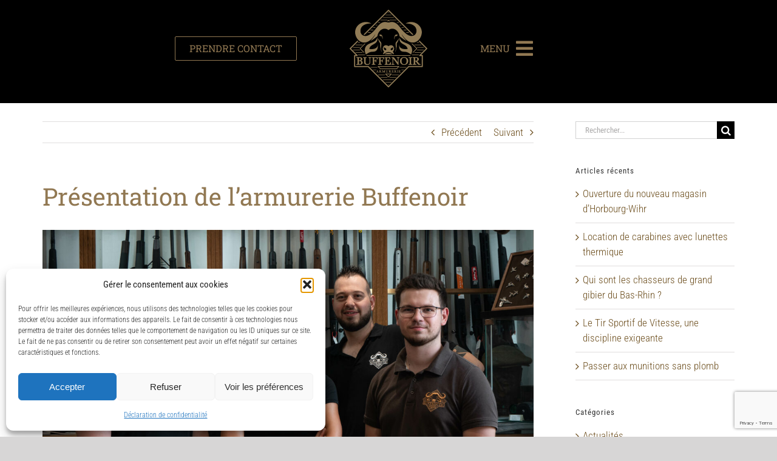

--- FILE ---
content_type: text/html; charset=UTF-8
request_url: https://www.armurerie-buffenoir.fr/2021/07/02/presentation-de-larmurerie-buffenoir/
body_size: 30671
content:
<!DOCTYPE html>
<html class="avada-html-layout-wide avada-html-header-position-top" lang="fr-FR" prefix="og: http://ogp.me/ns# fb: http://ogp.me/ns/fb#">
<head>
	<meta http-equiv="X-UA-Compatible" content="IE=edge" />
	<meta http-equiv="Content-Type" content="text/html; charset=utf-8"/>
	<meta name="viewport" content="width=device-width, initial-scale=1" />
	<meta name='robots' content='index, follow, max-image-preview:large, max-snippet:-1, max-video-preview:-1' />
	<style>img:is([sizes="auto" i], [sizes^="auto," i]) { contain-intrinsic-size: 3000px 1500px }</style>
	
	<!-- This site is optimized with the Yoast SEO plugin v26.7 - https://yoast.com/wordpress/plugins/seo/ -->
	<title>Présentation de l&#039;armurerie Buffenoir - Armurerie Buffenoir</title>
	<link rel="canonical" href="https://www.armurerie-buffenoir.fr/2021/07/02/presentation-de-larmurerie-buffenoir/" />
	<meta property="og:locale" content="fr_FR" />
	<meta property="og:type" content="article" />
	<meta property="og:title" content="Présentation de l&#039;armurerie Buffenoir - Armurerie Buffenoir" />
	<meta property="og:url" content="https://www.armurerie-buffenoir.fr/2021/07/02/presentation-de-larmurerie-buffenoir/" />
	<meta property="og:site_name" content="Armurerie Buffenoir" />
	<meta property="article:published_time" content="2021-07-02T15:27:08+00:00" />
	<meta property="og:image" content="https://www.armurerie-buffenoir.fr/wp-content/uploads/2021/07/P1144657-Modifier-scaled.jpg" />
	<meta property="og:image:width" content="2560" />
	<meta property="og:image:height" content="1654" />
	<meta property="og:image:type" content="image/jpeg" />
	<meta name="author" content="Admin" />
	<meta name="twitter:card" content="summary_large_image" />
	<meta name="twitter:label1" content="Écrit par" />
	<meta name="twitter:data1" content="Admin" />
	<meta name="twitter:label2" content="Durée de lecture estimée" />
	<meta name="twitter:data2" content="14 minutes" />
	<script type="application/ld+json" class="yoast-schema-graph">{"@context":"https://schema.org","@graph":[{"@type":"Article","@id":"https://www.armurerie-buffenoir.fr/2021/07/02/presentation-de-larmurerie-buffenoir/#article","isPartOf":{"@id":"https://www.armurerie-buffenoir.fr/2021/07/02/presentation-de-larmurerie-buffenoir/"},"author":{"name":"Admin","@id":"https://www.armurerie-buffenoir.fr/#/schema/person/36b44ad1b855f5d1029b7206bcbeb443"},"headline":"Présentation de l&rsquo;armurerie Buffenoir","datePublished":"2021-07-02T15:27:08+00:00","mainEntityOfPage":{"@id":"https://www.armurerie-buffenoir.fr/2021/07/02/presentation-de-larmurerie-buffenoir/"},"wordCount":6820,"commentCount":0,"image":{"@id":"https://www.armurerie-buffenoir.fr/2021/07/02/presentation-de-larmurerie-buffenoir/#primaryimage"},"thumbnailUrl":"https://www.armurerie-buffenoir.fr/wp-content/uploads/2021/07/P1144657-Modifier-scaled.jpg","articleSection":["Actualités"],"inLanguage":"fr-FR","potentialAction":[{"@type":"CommentAction","name":"Comment","target":["https://www.armurerie-buffenoir.fr/2021/07/02/presentation-de-larmurerie-buffenoir/#respond"]}]},{"@type":"WebPage","@id":"https://www.armurerie-buffenoir.fr/2021/07/02/presentation-de-larmurerie-buffenoir/","url":"https://www.armurerie-buffenoir.fr/2021/07/02/presentation-de-larmurerie-buffenoir/","name":"Présentation de l'armurerie Buffenoir - Armurerie Buffenoir","isPartOf":{"@id":"https://www.armurerie-buffenoir.fr/#website"},"primaryImageOfPage":{"@id":"https://www.armurerie-buffenoir.fr/2021/07/02/presentation-de-larmurerie-buffenoir/#primaryimage"},"image":{"@id":"https://www.armurerie-buffenoir.fr/2021/07/02/presentation-de-larmurerie-buffenoir/#primaryimage"},"thumbnailUrl":"https://www.armurerie-buffenoir.fr/wp-content/uploads/2021/07/P1144657-Modifier-scaled.jpg","datePublished":"2021-07-02T15:27:08+00:00","author":{"@id":"https://www.armurerie-buffenoir.fr/#/schema/person/36b44ad1b855f5d1029b7206bcbeb443"},"breadcrumb":{"@id":"https://www.armurerie-buffenoir.fr/2021/07/02/presentation-de-larmurerie-buffenoir/#breadcrumb"},"inLanguage":"fr-FR","potentialAction":[{"@type":"ReadAction","target":["https://www.armurerie-buffenoir.fr/2021/07/02/presentation-de-larmurerie-buffenoir/"]}]},{"@type":"ImageObject","inLanguage":"fr-FR","@id":"https://www.armurerie-buffenoir.fr/2021/07/02/presentation-de-larmurerie-buffenoir/#primaryimage","url":"https://www.armurerie-buffenoir.fr/wp-content/uploads/2021/07/P1144657-Modifier-scaled.jpg","contentUrl":"https://www.armurerie-buffenoir.fr/wp-content/uploads/2021/07/P1144657-Modifier-scaled.jpg","width":2560,"height":1654,"caption":"equipe armurerie buffenoir 2019"},{"@type":"BreadcrumbList","@id":"https://www.armurerie-buffenoir.fr/2021/07/02/presentation-de-larmurerie-buffenoir/#breadcrumb","itemListElement":[{"@type":"ListItem","position":1,"name":"Accueil","item":"https://www.armurerie-buffenoir.fr/"},{"@type":"ListItem","position":2,"name":"Présentation de l&rsquo;armurerie Buffenoir"}]},{"@type":"WebSite","@id":"https://www.armurerie-buffenoir.fr/#website","url":"https://www.armurerie-buffenoir.fr/","name":"Armurerie Buffenoir","description":"Armurerie et atelier en Alsace - armes de chasses, tir loisir et sportif","potentialAction":[{"@type":"SearchAction","target":{"@type":"EntryPoint","urlTemplate":"https://www.armurerie-buffenoir.fr/?s={search_term_string}"},"query-input":{"@type":"PropertyValueSpecification","valueRequired":true,"valueName":"search_term_string"}}],"inLanguage":"fr-FR"},{"@type":"Person","@id":"https://www.armurerie-buffenoir.fr/#/schema/person/36b44ad1b855f5d1029b7206bcbeb443","name":"Admin","image":{"@type":"ImageObject","inLanguage":"fr-FR","@id":"https://www.armurerie-buffenoir.fr/#/schema/person/image/","url":"https://secure.gravatar.com/avatar/58934afdafb3e7354a78a6ec8a996aecd191c7631eef149e3f0a2d066c10c38a?s=96&d=mm&r=g","contentUrl":"https://secure.gravatar.com/avatar/58934afdafb3e7354a78a6ec8a996aecd191c7631eef149e3f0a2d066c10c38a?s=96&d=mm&r=g","caption":"Admin"},"url":"https://www.armurerie-buffenoir.fr/author/jc-buffenoir/"}]}</script>
	<!-- / Yoast SEO plugin. -->


<link rel='dns-prefetch' href='//www.googletagmanager.com' />
<link rel="alternate" type="application/rss+xml" title="Armurerie Buffenoir &raquo; Flux" href="https://www.armurerie-buffenoir.fr/feed/" />
<link rel="alternate" type="application/rss+xml" title="Armurerie Buffenoir &raquo; Flux des commentaires" href="https://www.armurerie-buffenoir.fr/comments/feed/" />
					<link rel="shortcut icon" href="https://www.armurerie-buffenoir.fr/wp-content/uploads/2019/08/favicon-32px.png" type="image/x-icon" />
		
		
					<!-- Android Icon -->
			<link rel="icon" sizes="192x192" href="https://www.armurerie-buffenoir.fr/wp-content/uploads/2019/08/favicon-57px.png">
		
					<!-- MS Edge Icon -->
			<meta name="msapplication-TileImage" content="https://www.armurerie-buffenoir.fr/wp-content/uploads/2019/08/favicon-72px.png">
				<link rel="alternate" type="application/rss+xml" title="Armurerie Buffenoir &raquo; Présentation de l&rsquo;armurerie Buffenoir Flux des commentaires" href="https://www.armurerie-buffenoir.fr/2021/07/02/presentation-de-larmurerie-buffenoir/feed/" />
					<meta name="description" content="Située à Lipsheim en banlieue sud strasbourgeoise, depuis 2007 l’Armurerie Buffenoir et son équipe vous accueillent pour répondre à toutes vos demandes de tir sportif et de chasse. Nous mettons à votre service savoir-faire et expérience pour vous proposer un service et un conseil de qualité, que ce soit à la vente comme à l’atelier.

L’activité"/>
				
		<meta property="og:locale" content="fr_FR"/>
		<meta property="og:type" content="article"/>
		<meta property="og:site_name" content="Armurerie Buffenoir"/>
		<meta property="og:title" content="Présentation de l&#039;armurerie Buffenoir - Armurerie Buffenoir"/>
				<meta property="og:description" content="Située à Lipsheim en banlieue sud strasbourgeoise, depuis 2007 l’Armurerie Buffenoir et son équipe vous accueillent pour répondre à toutes vos demandes de tir sportif et de chasse. Nous mettons à votre service savoir-faire et expérience pour vous proposer un service et un conseil de qualité, que ce soit à la vente comme à l’atelier.

L’activité"/>
				<meta property="og:url" content="https://www.armurerie-buffenoir.fr/2021/07/02/presentation-de-larmurerie-buffenoir/"/>
										<meta property="article:published_time" content="2021-07-02T15:27:08+01:00"/>
											<meta name="author" content="Admin"/>
								<meta property="og:image" content="https://www.armurerie-buffenoir.fr/wp-content/uploads/2021/07/P1144657-Modifier-scaled.jpg"/>
		<meta property="og:image:width" content="2560"/>
		<meta property="og:image:height" content="1654"/>
		<meta property="og:image:type" content="image/jpeg"/>
				<script type="text/javascript">
/* <![CDATA[ */
window._wpemojiSettings = {"baseUrl":"https:\/\/s.w.org\/images\/core\/emoji\/16.0.1\/72x72\/","ext":".png","svgUrl":"https:\/\/s.w.org\/images\/core\/emoji\/16.0.1\/svg\/","svgExt":".svg","source":{"concatemoji":"https:\/\/www.armurerie-buffenoir.fr\/wp-includes\/js\/wp-emoji-release.min.js?ver=6.8.3"}};
/*! This file is auto-generated */
!function(s,n){var o,i,e;function c(e){try{var t={supportTests:e,timestamp:(new Date).valueOf()};sessionStorage.setItem(o,JSON.stringify(t))}catch(e){}}function p(e,t,n){e.clearRect(0,0,e.canvas.width,e.canvas.height),e.fillText(t,0,0);var t=new Uint32Array(e.getImageData(0,0,e.canvas.width,e.canvas.height).data),a=(e.clearRect(0,0,e.canvas.width,e.canvas.height),e.fillText(n,0,0),new Uint32Array(e.getImageData(0,0,e.canvas.width,e.canvas.height).data));return t.every(function(e,t){return e===a[t]})}function u(e,t){e.clearRect(0,0,e.canvas.width,e.canvas.height),e.fillText(t,0,0);for(var n=e.getImageData(16,16,1,1),a=0;a<n.data.length;a++)if(0!==n.data[a])return!1;return!0}function f(e,t,n,a){switch(t){case"flag":return n(e,"\ud83c\udff3\ufe0f\u200d\u26a7\ufe0f","\ud83c\udff3\ufe0f\u200b\u26a7\ufe0f")?!1:!n(e,"\ud83c\udde8\ud83c\uddf6","\ud83c\udde8\u200b\ud83c\uddf6")&&!n(e,"\ud83c\udff4\udb40\udc67\udb40\udc62\udb40\udc65\udb40\udc6e\udb40\udc67\udb40\udc7f","\ud83c\udff4\u200b\udb40\udc67\u200b\udb40\udc62\u200b\udb40\udc65\u200b\udb40\udc6e\u200b\udb40\udc67\u200b\udb40\udc7f");case"emoji":return!a(e,"\ud83e\udedf")}return!1}function g(e,t,n,a){var r="undefined"!=typeof WorkerGlobalScope&&self instanceof WorkerGlobalScope?new OffscreenCanvas(300,150):s.createElement("canvas"),o=r.getContext("2d",{willReadFrequently:!0}),i=(o.textBaseline="top",o.font="600 32px Arial",{});return e.forEach(function(e){i[e]=t(o,e,n,a)}),i}function t(e){var t=s.createElement("script");t.src=e,t.defer=!0,s.head.appendChild(t)}"undefined"!=typeof Promise&&(o="wpEmojiSettingsSupports",i=["flag","emoji"],n.supports={everything:!0,everythingExceptFlag:!0},e=new Promise(function(e){s.addEventListener("DOMContentLoaded",e,{once:!0})}),new Promise(function(t){var n=function(){try{var e=JSON.parse(sessionStorage.getItem(o));if("object"==typeof e&&"number"==typeof e.timestamp&&(new Date).valueOf()<e.timestamp+604800&&"object"==typeof e.supportTests)return e.supportTests}catch(e){}return null}();if(!n){if("undefined"!=typeof Worker&&"undefined"!=typeof OffscreenCanvas&&"undefined"!=typeof URL&&URL.createObjectURL&&"undefined"!=typeof Blob)try{var e="postMessage("+g.toString()+"("+[JSON.stringify(i),f.toString(),p.toString(),u.toString()].join(",")+"));",a=new Blob([e],{type:"text/javascript"}),r=new Worker(URL.createObjectURL(a),{name:"wpTestEmojiSupports"});return void(r.onmessage=function(e){c(n=e.data),r.terminate(),t(n)})}catch(e){}c(n=g(i,f,p,u))}t(n)}).then(function(e){for(var t in e)n.supports[t]=e[t],n.supports.everything=n.supports.everything&&n.supports[t],"flag"!==t&&(n.supports.everythingExceptFlag=n.supports.everythingExceptFlag&&n.supports[t]);n.supports.everythingExceptFlag=n.supports.everythingExceptFlag&&!n.supports.flag,n.DOMReady=!1,n.readyCallback=function(){n.DOMReady=!0}}).then(function(){return e}).then(function(){var e;n.supports.everything||(n.readyCallback(),(e=n.source||{}).concatemoji?t(e.concatemoji):e.wpemoji&&e.twemoji&&(t(e.twemoji),t(e.wpemoji)))}))}((window,document),window._wpemojiSettings);
/* ]]> */
</script>
<link rel='stylesheet' id='sbi_styles-css' href='https://www.armurerie-buffenoir.fr/wp-content/plugins/instagram-feed/css/sbi-styles.min.css?ver=6.10.0' type='text/css' media='all' />
<style id='wp-emoji-styles-inline-css' type='text/css'>

	img.wp-smiley, img.emoji {
		display: inline !important;
		border: none !important;
		box-shadow: none !important;
		height: 1em !important;
		width: 1em !important;
		margin: 0 0.07em !important;
		vertical-align: -0.1em !important;
		background: none !important;
		padding: 0 !important;
	}
</style>
<style id='woocommerce-inline-inline-css' type='text/css'>
.woocommerce form .form-row .required { visibility: visible; }
</style>
<link rel='stylesheet' id='cmplz-general-css' href='https://www.armurerie-buffenoir.fr/wp-content/plugins/complianz-gdpr/assets/css/cookieblocker.min.css?ver=1767967928' type='text/css' media='all' />
<link rel='stylesheet' id='ywctm-frontend-css' href='https://www.armurerie-buffenoir.fr/wp-content/plugins/yith-woocommerce-catalog-mode/assets/css/frontend.min.css?ver=2.51.0' type='text/css' media='all' />
<style id='ywctm-frontend-inline-css' type='text/css'>
form.cart button.single_add_to_cart_button, .ppc-button-wrapper, .wc-ppcp-paylater-msg__container, form.cart .quantity, .widget.woocommerce.widget_shopping_cart{display: none !important}
</style>
<link rel='stylesheet' id='fusion-dynamic-css-css' href='https://www.armurerie-buffenoir.fr/wp-content/uploads/fusion-styles/7284273bdc7b1f122c4ba459f99ed61f.min.css?ver=3.14' type='text/css' media='all' />
<script type="text/javascript" src="https://www.armurerie-buffenoir.fr/wp-includes/js/jquery/jquery.min.js?ver=3.7.1" id="jquery-core-js"></script>
<script type="text/javascript" src="https://www.armurerie-buffenoir.fr/wp-includes/js/jquery/jquery-migrate.min.js?ver=3.4.1" id="jquery-migrate-js"></script>
<script type="text/javascript" src="https://www.armurerie-buffenoir.fr/wp-content/plugins/woocommerce/assets/js/jquery-blockui/jquery.blockUI.min.js?ver=2.7.0-wc.10.4.3" id="wc-jquery-blockui-js" defer="defer" data-wp-strategy="defer"></script>
<script type="text/javascript" id="wc-add-to-cart-js-extra">
/* <![CDATA[ */
var wc_add_to_cart_params = {"ajax_url":"\/wp-admin\/admin-ajax.php","wc_ajax_url":"\/?wc-ajax=%%endpoint%%","i18n_view_cart":"Voir le panier","cart_url":"https:\/\/www.armurerie-buffenoir.fr","is_cart":"","cart_redirect_after_add":"no"};
/* ]]> */
</script>
<script type="text/javascript" src="https://www.armurerie-buffenoir.fr/wp-content/plugins/woocommerce/assets/js/frontend/add-to-cart.min.js?ver=10.4.3" id="wc-add-to-cart-js" defer="defer" data-wp-strategy="defer"></script>
<script type="text/javascript" src="https://www.armurerie-buffenoir.fr/wp-content/plugins/woocommerce/assets/js/js-cookie/js.cookie.min.js?ver=2.1.4-wc.10.4.3" id="wc-js-cookie-js" defer="defer" data-wp-strategy="defer"></script>
<script type="text/javascript" id="woocommerce-js-extra">
/* <![CDATA[ */
var woocommerce_params = {"ajax_url":"\/wp-admin\/admin-ajax.php","wc_ajax_url":"\/?wc-ajax=%%endpoint%%","i18n_password_show":"Afficher le mot de passe","i18n_password_hide":"Masquer le mot de passe"};
/* ]]> */
</script>
<script type="text/javascript" src="https://www.armurerie-buffenoir.fr/wp-content/plugins/woocommerce/assets/js/frontend/woocommerce.min.js?ver=10.4.3" id="woocommerce-js" defer="defer" data-wp-strategy="defer"></script>

<!-- Extrait de code de la balise Google (gtag.js) ajouté par Site Kit -->
<!-- Extrait Google Analytics ajouté par Site Kit -->
<script type="text/javascript" src="https://www.googletagmanager.com/gtag/js?id=GT-KF6P6H7" id="google_gtagjs-js" async></script>
<script type="text/javascript" id="google_gtagjs-js-after">
/* <![CDATA[ */
window.dataLayer = window.dataLayer || [];function gtag(){dataLayer.push(arguments);}
gtag("set","linker",{"domains":["www.armurerie-buffenoir.fr"]});
gtag("js", new Date());
gtag("set", "developer_id.dZTNiMT", true);
gtag("config", "GT-KF6P6H7");
/* ]]> */
</script>
<link rel="https://api.w.org/" href="https://www.armurerie-buffenoir.fr/wp-json/" /><link rel="alternate" title="JSON" type="application/json" href="https://www.armurerie-buffenoir.fr/wp-json/wp/v2/posts/649" /><link rel="EditURI" type="application/rsd+xml" title="RSD" href="https://www.armurerie-buffenoir.fr/xmlrpc.php?rsd" />
<meta name="generator" content="WordPress 6.8.3" />
<meta name="generator" content="WooCommerce 10.4.3" />
<link rel='shortlink' href='https://www.armurerie-buffenoir.fr/?p=649' />
<link rel="alternate" title="oEmbed (JSON)" type="application/json+oembed" href="https://www.armurerie-buffenoir.fr/wp-json/oembed/1.0/embed?url=https%3A%2F%2Fwww.armurerie-buffenoir.fr%2F2021%2F07%2F02%2Fpresentation-de-larmurerie-buffenoir%2F" />
<link rel="alternate" title="oEmbed (XML)" type="text/xml+oembed" href="https://www.armurerie-buffenoir.fr/wp-json/oembed/1.0/embed?url=https%3A%2F%2Fwww.armurerie-buffenoir.fr%2F2021%2F07%2F02%2Fpresentation-de-larmurerie-buffenoir%2F&#038;format=xml" />
<meta name="generator" content="Site Kit by Google 1.170.0" />			<style>.cmplz-hidden {
					display: none !important;
				}</style><style type="text/css" id="css-fb-visibility">@media screen and (max-width: 640px){.fusion-no-small-visibility{display:none !important;}body .sm-text-align-center{text-align:center !important;}body .sm-text-align-left{text-align:left !important;}body .sm-text-align-right{text-align:right !important;}body .sm-text-align-justify{text-align:justify !important;}body .sm-flex-align-center{justify-content:center !important;}body .sm-flex-align-flex-start{justify-content:flex-start !important;}body .sm-flex-align-flex-end{justify-content:flex-end !important;}body .sm-mx-auto{margin-left:auto !important;margin-right:auto !important;}body .sm-ml-auto{margin-left:auto !important;}body .sm-mr-auto{margin-right:auto !important;}body .fusion-absolute-position-small{position:absolute;top:auto;width:100%;}.awb-sticky.awb-sticky-small{ position: sticky; top: var(--awb-sticky-offset,0); }}@media screen and (min-width: 641px) and (max-width: 1024px){.fusion-no-medium-visibility{display:none !important;}body .md-text-align-center{text-align:center !important;}body .md-text-align-left{text-align:left !important;}body .md-text-align-right{text-align:right !important;}body .md-text-align-justify{text-align:justify !important;}body .md-flex-align-center{justify-content:center !important;}body .md-flex-align-flex-start{justify-content:flex-start !important;}body .md-flex-align-flex-end{justify-content:flex-end !important;}body .md-mx-auto{margin-left:auto !important;margin-right:auto !important;}body .md-ml-auto{margin-left:auto !important;}body .md-mr-auto{margin-right:auto !important;}body .fusion-absolute-position-medium{position:absolute;top:auto;width:100%;}.awb-sticky.awb-sticky-medium{ position: sticky; top: var(--awb-sticky-offset,0); }}@media screen and (min-width: 1025px){.fusion-no-large-visibility{display:none !important;}body .lg-text-align-center{text-align:center !important;}body .lg-text-align-left{text-align:left !important;}body .lg-text-align-right{text-align:right !important;}body .lg-text-align-justify{text-align:justify !important;}body .lg-flex-align-center{justify-content:center !important;}body .lg-flex-align-flex-start{justify-content:flex-start !important;}body .lg-flex-align-flex-end{justify-content:flex-end !important;}body .lg-mx-auto{margin-left:auto !important;margin-right:auto !important;}body .lg-ml-auto{margin-left:auto !important;}body .lg-mr-auto{margin-right:auto !important;}body .fusion-absolute-position-large{position:absolute;top:auto;width:100%;}.awb-sticky.awb-sticky-large{ position: sticky; top: var(--awb-sticky-offset,0); }}</style>	<noscript><style>.woocommerce-product-gallery{ opacity: 1 !important; }</style></noscript>
			<script type="text/javascript">
			var doc = document.documentElement;
			doc.setAttribute( 'data-useragent', navigator.userAgent );
		</script>
		<style type="text/css" id="fusion-builder-template-header-css">.awb-menu_row .menu-text{
font-size: 16px !important;
}</style>
	</head>

<body data-cmplz=1 class="wp-singular post-template-default single single-post postid-649 single-format-standard wp-theme-Avada wp-child-theme-Avada-Child-Theme theme-Avada woocommerce-no-js has-sidebar fusion-image-hovers fusion-pagination-sizing fusion-button_type-flat fusion-button_span-no fusion-button_gradient-linear avada-image-rollover-circle-no avada-image-rollover-yes avada-image-rollover-direction-fade fusion-body ltr fusion-sticky-header no-tablet-sticky-header no-mobile-sticky-header no-mobile-slidingbar no-mobile-totop avada-has-rev-slider-styles fusion-disable-outline fusion-sub-menu-fade mobile-logo-pos-left layout-wide-mode avada-has-boxed-modal-shadow-none layout-scroll-offset-full avada-has-zero-margin-offset-top fusion-top-header menu-text-align-center fusion-woo-product-design-classic fusion-woo-shop-page-columns-4 fusion-woo-related-columns-4 fusion-woo-archive-page-columns-3 avada-has-woo-gallery-disabled woo-sale-badge-circle woo-outofstock-badge-top_bar mobile-menu-design-modern fusion-show-pagination-text fusion-header-layout-v1 avada-responsive avada-footer-fx-none avada-menu-highlight-style-textcolor fusion-search-form-classic fusion-main-menu-search-overlay fusion-avatar-square avada-sticky-shrinkage avada-dropdown-styles avada-blog-layout-grid avada-blog-archive-layout-grid avada-header-shadow-yes avada-menu-icon-position-right avada-has-megamenu-shadow avada-has-header-100-width avada-has-100-footer avada-has-breadcrumb-mobile-hidden avada-has-titlebar-hide avada-has-pagination-width_height avada-flyout-menu-direction-fade avada-ec-views-v1" data-awb-post-id="649">
		<a class="skip-link screen-reader-text" href="#content">Passer au contenu</a>

	<div id="boxed-wrapper">
		
		<div id="wrapper" class="fusion-wrapper">
			<div id="home" style="position:relative;top:-1px;"></div>
												<div class="fusion-tb-header"><div class="fusion-fullwidth fullwidth-box fusion-builder-row-1 fusion-flex-container has-pattern-background has-mask-background hundred-percent-fullwidth non-hundred-percent-height-scrolling fusion-no-small-visibility fusion-no-medium-visibility" style="--awb-border-sizes-bottom:0;--awb-border-radius-top-left:0px;--awb-border-radius-top-right:0px;--awb-border-radius-bottom-right:0px;--awb-border-radius-bottom-left:0px;--awb-background-color:var(--awb-color8);--awb-flex-wrap:wrap;" ><div class="fusion-builder-row fusion-row fusion-flex-align-items-center fusion-flex-content-wrap" style="width:104% !important;max-width:104% !important;margin-left: calc(-4% / 2 );margin-right: calc(-4% / 2 );"><div class="fusion-layout-column fusion_builder_column fusion-builder-column-0 fusion-flex-column" style="--awb-bg-size:cover;--awb-width-large:40%;--awb-margin-top-large:0px;--awb-spacing-right-large:4.8%;--awb-margin-bottom-large:20px;--awb-spacing-left-large:4.8%;--awb-width-medium:100%;--awb-order-medium:0;--awb-spacing-right-medium:1.92%;--awb-spacing-left-medium:1.92%;--awb-width-small:100%;--awb-order-small:0;--awb-spacing-right-small:1.92%;--awb-spacing-left-small:1.92%;" data-scroll-devices="small-visibility,medium-visibility,large-visibility"><div class="fusion-column-wrapper fusion-column-has-shadow fusion-flex-justify-content-flex-start fusion-content-layout-column"><nav class="awb-menu awb-menu_row awb-menu_em-hover mobile-mode-collapse-to-button awb-menu_icons-left awb-menu_dc-no mobile-trigger-fullwidth-off awb-menu_mobile-toggle awb-menu_indent-left mobile-size-full-absolute loading mega-menu-loading awb-menu_desktop awb-menu_dropdown awb-menu_expand-right awb-menu_transition-fade" style="--awb-justify-content:flex-end;--awb-color:var(--awb-color5);--awb-active-color:var(--awb-color5);--awb-submenu-color:var(--awb-color1);--awb-submenu-bg:var(--awb-color5);--awb-submenu-sep-color:var(--awb-color5);--awb-main-justify-content:flex-start;--awb-sticky-min-height:80px;--awb-mobile-justify:flex-start;--awb-mobile-caret-left:auto;--awb-mobile-caret-right:0;--awb-fusion-font-family-typography:&quot;Roboto Slab&quot;;--awb-fusion-font-style-typography:normal;--awb-fusion-font-weight-typography:400;--awb-fusion-font-family-submenu-typography:&quot;Roboto Slab&quot;;--awb-fusion-font-style-submenu-typography:normal;--awb-fusion-font-weight-submenu-typography:400;--awb-fusion-font-family-mobile-typography:inherit;--awb-fusion-font-style-mobile-typography:normal;--awb-fusion-font-weight-mobile-typography:400;" aria-label="Light Menu" data-breakpoint="1024" data-count="0" data-transition-type="fade" data-transition-time="300" data-expand="right"><button type="button" class="awb-menu__m-toggle awb-menu__m-toggle_no-text" aria-expanded="false" aria-controls="menu-light-menu"><span class="awb-menu__m-toggle-inner"><span class="collapsed-nav-text"><span class="screen-reader-text">Toggle Navigation</span></span><span class="awb-menu__m-collapse-icon awb-menu__m-collapse-icon_no-text"><span class="awb-menu__m-collapse-icon-open awb-menu__m-collapse-icon-open_no-text fa-bars fas"></span><span class="awb-menu__m-collapse-icon-close awb-menu__m-collapse-icon-close_no-text fa-times fas"></span></span></span></button><ul id="menu-light-menu" class="fusion-menu awb-menu__main-ul awb-menu__main-ul_row"><li  id="menu-item-1439"  class="menu-item menu-item-type-post_type menu-item-object-page menu-item-1439 awb-menu__li awb-menu__main-li awb-menu__li_button"  data-item-id="1439"><a  href="https://www.armurerie-buffenoir.fr/contact/" class="awb-menu__main-a awb-menu__main-a_button"><span class="menu-text fusion-button button-default button-medium">PRENDRE CONTACT</span></a></li></ul></nav></div></div><div class="fusion-layout-column fusion_builder_column fusion-builder-column-1 fusion-flex-column" style="--awb-bg-size:cover;--awb-width-large:20%;--awb-margin-top-large:0px;--awb-spacing-right-large:9.6%;--awb-margin-bottom-large:20px;--awb-spacing-left-large:9.6%;--awb-width-medium:100%;--awb-order-medium:0;--awb-spacing-right-medium:1.92%;--awb-spacing-left-medium:1.92%;--awb-width-small:100%;--awb-order-small:0;--awb-spacing-right-small:1.92%;--awb-spacing-left-small:1.92%;" data-scroll-devices="small-visibility,medium-visibility,large-visibility"><div class="fusion-column-wrapper fusion-column-has-shadow fusion-flex-justify-content-flex-start fusion-content-layout-column"><div class="fusion-image-element " style="text-align:center;--awb-aspect-ratio:1 / 1;--awb-margin-top:0px;--awb-margin-bottom:0px;--awb-sticky-max-width:80px;--awb-max-width:160px;--awb-caption-title-font-family:var(--h2_typography-font-family);--awb-caption-title-font-weight:var(--h2_typography-font-weight);--awb-caption-title-font-style:var(--h2_typography-font-style);--awb-caption-title-size:var(--h2_typography-font-size);--awb-caption-title-transform:var(--h2_typography-text-transform);--awb-caption-title-line-height:var(--h2_typography-line-height);--awb-caption-title-letter-spacing:var(--h2_typography-letter-spacing);"><div style="display:inline-block;width:160px;"><span class=" fusion-imageframe imageframe-none imageframe-1 hover-type-none has-aspect-ratio"><a class="fusion-no-lightbox" href="https://www.armurerie-buffenoir.fr/" target="_self" aria-label="Logo &#8211; BUFFENOIR @2x"><img fetchpriority="high" decoding="async" width="320" height="320" alt="Buffenoir Logo 2x" src="https://www.armurerie-buffenoir.fr/wp-content/uploads/2019/08/Logo-BUFFENOIR-beige-01@2x.png" class="img-responsive wp-image-32 img-with-aspect-ratio" data-parent-fit="cover" data-parent-container=".fusion-image-element" srcset="https://www.armurerie-buffenoir.fr/wp-content/uploads/2019/08/Logo-BUFFENOIR-beige-01@2x-200x200.png 200w, https://www.armurerie-buffenoir.fr/wp-content/uploads/2019/08/Logo-BUFFENOIR-beige-01@2x.png 320w" sizes="(max-width: 1024px) 100vw, (max-width: 640px) 100vw, 320px" /></a></span></div></div></div></div><div class="fusion-layout-column fusion_builder_column fusion-builder-column-2 fusion-flex-column" style="--awb-bg-size:cover;--awb-width-large:40%;--awb-margin-top-large:0px;--awb-spacing-right-large:4.8%;--awb-margin-bottom-large:20px;--awb-spacing-left-large:4.8%;--awb-width-medium:100%;--awb-order-medium:0;--awb-spacing-right-medium:1.92%;--awb-spacing-left-medium:1.92%;--awb-width-small:100%;--awb-order-small:0;--awb-spacing-right-small:1.92%;--awb-spacing-left-small:1.92%;" data-scroll-devices="small-visibility,medium-visibility,large-visibility"><div class="fusion-column-wrapper fusion-column-has-shadow fusion-flex-justify-content-flex-start fusion-content-layout-row fusion-flex-align-items-center"><div class="fusion-text fusion-text-1" style="--awb-font-size:16px;--awb-text-color:var(--awb-color5);--awb-margin-right:10px;--awb-text-font-family:&quot;Roboto Slab&quot;;--awb-text-font-style:normal;--awb-text-font-weight:400;"><p>MENU</p>
</div><a class="fb-icon-element-1 fb-icon-element fontawesome-icon fa-bars fas circle-no fusion-text-flow fusion-link" style="--awb-iconcolor:var(--awb-color5);--awb-iconcolor-hover:var(--awb-color3);--awb-font-size:32px;" href="#awb-open-oc__1387" target="_self" aria-label="Link to #awb-open-oc__1387"></a></div></div></div></div><div class="fusion-fullwidth fullwidth-box fusion-builder-row-2 fusion-flex-container has-pattern-background has-mask-background hundred-percent-fullwidth non-hundred-percent-height-scrolling fusion-no-large-visibility fusion-custom-z-index" style="--awb-border-radius-top-left:0px;--awb-border-radius-top-right:0px;--awb-border-radius-bottom-right:0px;--awb-border-radius-bottom-left:0px;--awb-z-index:300000;--awb-background-color:var(--awb-color8);--awb-flex-wrap:wrap;" ><div class="fusion-builder-row fusion-row fusion-flex-align-items-flex-start fusion-flex-justify-content-center fusion-flex-content-wrap" style="width:104% !important;max-width:104% !important;margin-left: calc(-4% / 2 );margin-right: calc(-4% / 2 );"><div class="fusion-layout-column fusion_builder_column fusion-builder-column-3 fusion-flex-column" style="--awb-bg-size:cover;--awb-width-large:20%;--awb-margin-top-large:0px;--awb-spacing-right-large:9.6%;--awb-margin-bottom-large:20px;--awb-spacing-left-large:9.6%;--awb-width-medium:100%;--awb-order-medium:0;--awb-spacing-right-medium:1.92%;--awb-spacing-left-medium:1.92%;--awb-width-small:100%;--awb-order-small:0;--awb-spacing-right-small:1.92%;--awb-spacing-left-small:1.92%;" data-scroll-devices="small-visibility,medium-visibility,large-visibility"><div class="fusion-column-wrapper fusion-column-has-shadow fusion-flex-justify-content-flex-start fusion-content-layout-column"><div class="fusion-image-element " style="text-align:center;--awb-aspect-ratio:1 / 1;--awb-margin-top:10px;--awb-sticky-max-width:80px;--awb-max-width:180px;--awb-caption-title-font-family:var(--h2_typography-font-family);--awb-caption-title-font-weight:var(--h2_typography-font-weight);--awb-caption-title-font-style:var(--h2_typography-font-style);--awb-caption-title-size:var(--h2_typography-font-size);--awb-caption-title-transform:var(--h2_typography-text-transform);--awb-caption-title-line-height:var(--h2_typography-line-height);--awb-caption-title-letter-spacing:var(--h2_typography-letter-spacing);"><div style="display:inline-block;width:180px;"><span class=" fusion-imageframe imageframe-none imageframe-2 hover-type-none has-aspect-ratio"><a class="fusion-no-lightbox" href="https://www.armurerie-buffenoir.fr/" target="_self" aria-label="Logo &#8211; BUFFENOIR @2x"><img decoding="async" width="320" height="320" alt="Buffenoir Logo 2x" src="https://www.armurerie-buffenoir.fr/wp-content/uploads/2019/08/Logo-BUFFENOIR-beige-01@2x.png" class="img-responsive wp-image-32 img-with-aspect-ratio" data-parent-fit="cover" data-parent-container=".fusion-image-element" srcset="https://www.armurerie-buffenoir.fr/wp-content/uploads/2019/08/Logo-BUFFENOIR-beige-01@2x-200x200.png 200w, https://www.armurerie-buffenoir.fr/wp-content/uploads/2019/08/Logo-BUFFENOIR-beige-01@2x.png 320w" sizes="(max-width: 1024px) 100vw, (max-width: 640px) 100vw, 320px" /></a></span></div></div></div></div><div class="fusion-layout-column fusion_builder_column fusion-builder-column-4 fusion_builder_column_1_1 1_1 fusion-flex-column" style="--awb-z-index:300000;--awb-bg-size:cover;--awb-width-large:100%;--awb-margin-top-large:0px;--awb-spacing-right-large:1.92%;--awb-margin-bottom-large:20px;--awb-spacing-left-large:1.92%;--awb-width-medium:100%;--awb-order-medium:0;--awb-spacing-right-medium:1.92%;--awb-spacing-left-medium:1.92%;--awb-width-small:100%;--awb-order-small:0;--awb-spacing-right-small:1.92%;--awb-spacing-left-small:1.92%;" data-scroll-devices="small-visibility,medium-visibility,large-visibility"><div class="fusion-column-wrapper fusion-column-has-shadow fusion-flex-justify-content-flex-start fusion-content-layout-column"><nav class="awb-menu awb-menu_row awb-menu_em-hover mobile-mode-collapse-to-button awb-menu_icons-left awb-menu_dc-no mobile-trigger-fullwidth-off awb-menu_mobile-toggle awb-menu_indent-center mobile-size-full-absolute loading mega-menu-loading awb-menu_desktop awb-menu_dropdown awb-menu_expand-right awb-menu_transition-fade" style="--awb-min-height:180px;--awb-align-items:flex-start;--awb-items-padding-right:25px;--awb-color:var(--awb-color5);--awb-active-color:var(--awb-color5);--awb-submenu-color:var(--awb-color1);--awb-submenu-bg:var(--awb-color5);--awb-submenu-sep-color:var(--awb-color5);--awb-main-justify-content:flex-start;--awb-mobile-nav-button-align-hor:center;--awb-sticky-min-height:80px;--awb-mobile-justify:center;--awb-mobile-caret-left:auto;--awb-mobile-caret-right:0;--awb-fusion-font-family-typography:&quot;Roboto Slab&quot;;--awb-fusion-font-style-typography:normal;--awb-fusion-font-weight-typography:400;--awb-fusion-font-family-submenu-typography:&quot;Roboto Slab&quot;;--awb-fusion-font-style-submenu-typography:normal;--awb-fusion-font-weight-submenu-typography:400;--awb-fusion-font-family-mobile-typography:inherit;--awb-fusion-font-style-mobile-typography:normal;--awb-fusion-font-weight-mobile-typography:400;" aria-label="Main" data-breakpoint="1024" data-count="1" data-transition-type="fade" data-transition-time="300" data-expand="right"><button type="button" class="awb-menu__m-toggle" aria-expanded="false" aria-controls="menu-main"><span class="awb-menu__m-toggle-inner"><span class="collapsed-nav-text">MENU</span><span class="awb-menu__m-collapse-icon"><span class="awb-menu__m-collapse-icon-open fa-bars fas"></span><span class="awb-menu__m-collapse-icon-close fa-times fas"></span></span></span></button><ul id="menu-main" class="fusion-menu awb-menu__main-ul awb-menu__main-ul_row"><li  id="menu-item-27"  class="menu-item menu-item-type-post_type menu-item-object-page menu-item-27 awb-menu__li awb-menu__main-li awb-menu__main-li_regular"  data-item-id="27"><span class="awb-menu__main-background-default awb-menu__main-background-default_fade"></span><span class="awb-menu__main-background-active awb-menu__main-background-active_fade"></span><a  href="https://www.armurerie-buffenoir.fr/chasse/" class="awb-menu__main-a awb-menu__main-a_regular"><span class="menu-text">CHASSE</span></a></li><li  id="menu-item-178"  class="menu-item menu-item-type-post_type menu-item-object-page menu-item-178 awb-menu__li awb-menu__main-li awb-menu__main-li_regular"  data-item-id="178"><span class="awb-menu__main-background-default awb-menu__main-background-default_fade"></span><span class="awb-menu__main-background-active awb-menu__main-background-active_fade"></span><a  href="https://www.armurerie-buffenoir.fr/sport/" class="awb-menu__main-a awb-menu__main-a_regular"><span class="menu-text">TIR SPORTIF &#038; LOISIR</span></a></li><li  id="menu-item-1433"  class="menu-item menu-item-type-post_type menu-item-object-page menu-item-1433 awb-menu__li awb-menu__main-li awb-menu__main-li_regular"  data-item-id="1433"><span class="awb-menu__main-background-default awb-menu__main-background-default_fade"></span><span class="awb-menu__main-background-active awb-menu__main-background-active_fade"></span><a  href="https://www.armurerie-buffenoir.fr/catalogue-armes-chasse-loisir-occasions/" class="awb-menu__main-a awb-menu__main-a_regular"><span class="menu-text">OCCASIONS</span></a></li><li  id="menu-item-29"  class="menu-item menu-item-type-post_type menu-item-object-page menu-item-29 awb-menu__li awb-menu__main-li awb-menu__main-li_regular"  data-item-id="29"><span class="awb-menu__main-background-default awb-menu__main-background-default_fade"></span><span class="awb-menu__main-background-active awb-menu__main-background-active_fade"></span><a  href="https://www.armurerie-buffenoir.fr/presentation/" class="awb-menu__main-a awb-menu__main-a_regular"><span class="menu-text">PRÉSENTATION</span></a></li><li  id="menu-item-28"  class="menu-item menu-item-type-post_type menu-item-object-page menu-item-28 awb-menu__li awb-menu__main-li awb-menu__main-li_regular"  data-item-id="28"><span class="awb-menu__main-background-default awb-menu__main-background-default_fade"></span><span class="awb-menu__main-background-active awb-menu__main-background-active_fade"></span><a  href="https://www.armurerie-buffenoir.fr/atelier-de-customisation-et-de-renovation-darmes/" class="awb-menu__main-a awb-menu__main-a_regular"><span class="menu-text">L&rsquo;ATELIER</span></a></li><li  id="menu-item-967"  class="menu-item menu-item-type-custom menu-item-object-custom menu-item-has-children menu-item-967 awb-menu__li awb-menu__main-li awb-menu__main-li_regular"  data-item-id="967"><span class="awb-menu__main-background-default awb-menu__main-background-default_fade"></span><span class="awb-menu__main-background-active awb-menu__main-background-active_fade"></span><a  href="#" class="awb-menu__main-a awb-menu__main-a_regular"><span class="menu-text">SERVICES</span><span class="awb-menu__open-nav-submenu-hover"></span></a><button type="button" aria-label="Open submenu of SERVICES" aria-expanded="false" class="awb-menu__open-nav-submenu_mobile awb-menu__open-nav-submenu_main"></button><ul class="awb-menu__sub-ul awb-menu__sub-ul_main"><li  id="menu-item-606"  class="menu-item menu-item-type-post_type menu-item-object-page menu-item-606 awb-menu__li awb-menu__sub-li" ><a  href="https://www.armurerie-buffenoir.fr/capapie/" class="awb-menu__sub-a"><span>CAPAPIE</span></a></li><li  id="menu-item-968"  class="menu-item menu-item-type-post_type menu-item-object-page menu-item-968 awb-menu__li awb-menu__sub-li" ><a  href="https://www.armurerie-buffenoir.fr/glock/" class="awb-menu__sub-a"><span>GLOCK CUSTOM</span></a></li><li  id="menu-item-1194"  class="menu-item menu-item-type-post_type menu-item-object-page menu-item-1194 awb-menu__li awb-menu__sub-li" ><a  href="https://www.armurerie-buffenoir.fr/type-mos/" class="awb-menu__sub-a"><span>USINAGE POINT ROUGE</span></a></li><li  id="menu-item-1149"  class="menu-item menu-item-type-post_type menu-item-object-page menu-item-1149 awb-menu__li awb-menu__sub-li" ><a  href="https://www.armurerie-buffenoir.fr/fabrication-armes/" class="awb-menu__sub-a"><span>FABRICATION D&rsquo;ARMES</span></a></li><li  id="menu-item-1193"  class="menu-item menu-item-type-post_type menu-item-object-page menu-item-1193 awb-menu__li awb-menu__sub-li" ><a  href="https://www.armurerie-buffenoir.fr/recanonnage/" class="awb-menu__sub-a"><span>RECANONNAGE</span></a></li><li  id="menu-item-1117"  class="menu-item menu-item-type-post_type menu-item-object-page menu-item-1117 awb-menu__li awb-menu__sub-li" ><a  href="https://www.armurerie-buffenoir.fr/montage-crochet-integral-pour-lunettes-et-points-rouges/" class="awb-menu__sub-a"><span>MONTAGE CROCHET</span></a></li><li  id="menu-item-1171"  class="menu-item menu-item-type-post_type menu-item-object-page menu-item-1171 awb-menu__li awb-menu__sub-li" ><a  href="https://www.armurerie-buffenoir.fr/ressorts-a-lames/" class="awb-menu__sub-a"><span>RESSORTS A LAMES</span></a></li></ul></li><li  id="menu-item-629"  class="menu-item menu-item-type-post_type menu-item-object-page menu-item-629 awb-menu__li awb-menu__main-li awb-menu__main-li_regular"  data-item-id="629"><span class="awb-menu__main-background-default awb-menu__main-background-default_fade"></span><span class="awb-menu__main-background-active awb-menu__main-background-active_fade"></span><a  href="https://www.armurerie-buffenoir.fr/blog/" class="awb-menu__main-a awb-menu__main-a_regular"><span class="menu-text">BLOG</span></a></li><li  id="menu-item-24"  class="menu-item menu-item-type-post_type menu-item-object-page menu-item-24 awb-menu__li awb-menu__main-li awb-menu__li_button"  data-item-id="24"><a  href="https://www.armurerie-buffenoir.fr/contact/" class="awb-menu__main-a awb-menu__main-a_button"><span class="menu-text fusion-button button-default button-medium">CONTACT</span></a></li></ul></nav></div></div></div></div>
</div>		<div id="sliders-container" class="fusion-slider-visibility">
					</div>
											
			
						<main id="main" class="clearfix ">
				<div class="fusion-row" style="">

<section id="content" style="float: left;">
			<div class="single-navigation clearfix">
			<a href="https://www.armurerie-buffenoir.fr/2021/06/14/choisir-son-optique-pour-le-tir-de-nuit/" rel="prev">Précédent</a>			<a href="https://www.armurerie-buffenoir.fr/2021/09/01/passer-aux-munitions-sans-plomb/" rel="next">Suivant</a>		</div>
	
					<article id="post-649" class="post post-649 type-post status-publish format-standard has-post-thumbnail hentry category-actu">
																		<h1 class="entry-title fusion-post-title">Présentation de l&rsquo;armurerie Buffenoir</h1>							
														<div class="fusion-flexslider flexslider fusion-flexslider-loading post-slideshow fusion-post-slideshow">
				<ul class="slides">
																<li>
																																<a href="https://www.armurerie-buffenoir.fr/wp-content/uploads/2021/07/P1144657-Modifier-scaled.jpg" data-rel="iLightbox[gallery649]" title="" data-title="equipe armurerie buffenoir 2019" data-caption="" aria-label="equipe armurerie buffenoir 2019">
										<span class="screen-reader-text">Voir l&#039;image agrandie</span>
										<img width="2560" height="1654" src="https://www.armurerie-buffenoir.fr/wp-content/uploads/2021/07/P1144657-Modifier-scaled.jpg" class="attachment-full size-full wp-post-image" alt="equipe armurerie buffenoir 2019" decoding="async" srcset="https://www.armurerie-buffenoir.fr/wp-content/uploads/2021/07/P1144657-Modifier-200x129.jpg 200w, https://www.armurerie-buffenoir.fr/wp-content/uploads/2021/07/P1144657-Modifier-400x258.jpg 400w, https://www.armurerie-buffenoir.fr/wp-content/uploads/2021/07/P1144657-Modifier-600x388.jpg 600w, https://www.armurerie-buffenoir.fr/wp-content/uploads/2021/07/P1144657-Modifier-800x517.jpg 800w, https://www.armurerie-buffenoir.fr/wp-content/uploads/2021/07/P1144657-Modifier-1200x775.jpg 1200w, https://www.armurerie-buffenoir.fr/wp-content/uploads/2021/07/P1144657-Modifier-scaled.jpg 2560w" sizes="(max-width: 1024px) 100vw, (max-width: 640px) 100vw, 1200px" />									</a>
																					</li>

																																																																																																															</ul>
			</div>
						
						<div class="post-content">
				<div class="fusion-fullwidth fullwidth-box fusion-builder-row-3 fusion-flex-container nonhundred-percent-fullwidth non-hundred-percent-height-scrolling" style="--awb-border-radius-top-left:0px;--awb-border-radius-top-right:0px;--awb-border-radius-bottom-right:0px;--awb-border-radius-bottom-left:0px;--awb-flex-wrap:wrap;" ><div class="fusion-builder-row fusion-row fusion-flex-align-items-flex-start fusion-flex-content-wrap" style="max-width:1185.6px;margin-left: calc(-4% / 2 );margin-right: calc(-4% / 2 );"><div class="fusion-layout-column fusion_builder_column fusion-builder-column-5 fusion_builder_column_1_1 1_1 fusion-flex-column" style="--awb-bg-size:cover;--awb-width-large:100%;--awb-margin-top-large:0px;--awb-spacing-right-large:1.92%;--awb-margin-bottom-large:20px;--awb-spacing-left-large:1.92%;--awb-width-medium:100%;--awb-order-medium:0;--awb-spacing-right-medium:1.92%;--awb-spacing-left-medium:1.92%;--awb-width-small:100%;--awb-order-small:0;--awb-spacing-right-small:1.92%;--awb-spacing-left-small:1.92%;"><div class="fusion-column-wrapper fusion-column-has-shadow fusion-flex-justify-content-flex-start fusion-content-layout-column"><div class="fusion-text fusion-text-2" style="--awb-font-size:24px;"><p>Située à <strong>Lipsheim</strong> en banlieue sud strasbourgeoise, depuis 2007 l’Armurerie Buffenoir et son équipe vous accueillent pour répondre à toutes vos demandes de <strong>tir sportif</strong> et de <strong>chasse</strong>. Nous mettons à votre service <strong>savoir-faire et expérience</strong> pour vous proposer un service et un conseil de qualité, que ce soit à la <strong>vente comme à l’atelier.</strong></p>
<p>L’activité principale de notre entreprise se tourne vers <a href="https://www.armurerie-buffenoir.fr/atelier/">l’atelier</a>. En plus de Jean-Charles et de sa femme Judith, l’équipe se compose d’un armurier également diplômé de l’école d’armurerie de Liège, d’un armurier diplômé de l’école de Saint-Etienne, ainsi que d’un commercial, tous les trois tireurs sportifs et chasseurs depuis de longues années.</p>
</div></div></div><div class="fusion-layout-column fusion_builder_column fusion-builder-column-6 fusion_builder_column_1_2 1_2 fusion-flex-column" style="--awb-bg-size:cover;--awb-width-large:50%;--awb-margin-top-large:0px;--awb-spacing-right-large:3.84%;--awb-margin-bottom-large:20px;--awb-spacing-left-large:3.84%;--awb-width-medium:100%;--awb-order-medium:0;--awb-spacing-right-medium:1.92%;--awb-spacing-left-medium:1.92%;--awb-width-small:100%;--awb-order-small:0;--awb-spacing-right-small:1.92%;--awb-spacing-left-small:1.92%;"><div class="fusion-column-wrapper fusion-column-has-shadow fusion-flex-justify-content-flex-start fusion-content-layout-column"><div class="fusion-title title fusion-title-1 fusion-sep-none fusion-title-text fusion-title-size-two"><h2 class="fusion-title-heading title-heading-left fusion-responsive-typography-calculated" style="margin:0;--fontSize:28;line-height:1.5;">A propos de Jean-Charles Buffenoir</h2></div><div class="fusion-text fusion-text-3"><p>Comme tous les petits garçons de ma génération, j’ai été bercé par les films de Western qui ont animé toute mon enfance, ajouté à cela de nombreuses séances de tir à la carabine à plomb dans le jardin avec la complicité de mon père et le tir sportif, au Racing Club de Strasbourg où j’apprends beaucoup sur la technique pure du tir… Après avoir été élève au Petit Séminaire de jeunes de Walbourg pendant cinq ans où, à défaut d’en avoir tiré de bonnes notes, j’y ai trouvé une façon de penser.</p>
<p>A 16 ans je m’expatrie en Belgique pour suivre les cours d’armurerie à l’école Léon Mignon à Liège et j’y passe 3 ans jusqu’à l’obtention mon diplôme. Ma qualification en poche, je suis engagé par l’armurerie Sipp à Strasbourg qui est mon premier pas dans le vrai monde de l’armurerie, le monde ou l’on fabrique. En 1998 Russell Wilkins alors directeur de la fabrique chez Holland &amp; Holland me donne un poste sous les ordres de Matt Ward dans le département des finisseurs (dernier stade de la fabrication).</p>
<p>Après 4 ans, je passe dans la section des basculeurs ou l’on assemble la mécanique de l’arme (basculage, platine, sous garde et pontet …) En 2004, je change de maison et j’intègre James Purdey’s and Sons où je me spécialise entre autres dans le système complexe d’éjection des superposer Woodward. De par mon éducation en 2006, je décide de rentrer chez moi et de prendre mon indépendance en créant mon entreprise.</p>
<p>Je commence par un atelier à l’intérieur de la maison familiale ou je continue à travailler pour mon ancien employeur en montant des fusils superposer et juxtaposer Purdey. Trois ans plus tard, j’emménage dans la maison voisine où j’ouvre un magasin avec un atelier plus conséquent. Je m’occupe de toutes transformations, rénovations, modifications et remise à neuf de vos armes de chasse. Rejoindrons respectivement l’équipe en 2016, 2019 et 2020 deux jeunes armuriers diplômée ainsi qu’un commercial, tireurs et chasseurs eux aussi depuis de longues années.</p>
</div></div></div><div class="fusion-layout-column fusion_builder_column fusion-builder-column-7 fusion_builder_column_1_2 1_2 fusion-flex-column" style="--awb-bg-size:cover;--awb-width-large:50%;--awb-margin-top-large:0px;--awb-spacing-right-large:3.84%;--awb-margin-bottom-large:20px;--awb-spacing-left-large:3.84%;--awb-width-medium:100%;--awb-order-medium:0;--awb-spacing-right-medium:1.92%;--awb-spacing-left-medium:1.92%;--awb-width-small:100%;--awb-order-small:0;--awb-spacing-right-small:1.92%;--awb-spacing-left-small:1.92%;"><div class="fusion-column-wrapper fusion-column-has-shadow fusion-flex-justify-content-flex-start fusion-content-layout-column"><div class="fusion-image-element " style="--awb-caption-title-font-family:var(--h2_typography-font-family);--awb-caption-title-font-weight:var(--h2_typography-font-weight);--awb-caption-title-font-style:var(--h2_typography-font-style);--awb-caption-title-size:var(--h2_typography-font-size);--awb-caption-title-transform:var(--h2_typography-text-transform);--awb-caption-title-line-height:var(--h2_typography-line-height);--awb-caption-title-letter-spacing:var(--h2_typography-letter-spacing);"><span class=" fusion-imageframe imageframe-none imageframe-3 hover-type-none fusion-animated" data-animationType="slideInRight" data-animationDuration="0.3" data-animationOffset="top-into-view"><img decoding="async" width="2088" height="2560" alt="jean charles buffenoir armurier" title="jean charles buffenoir armurier" src="https://www.armurerie-buffenoir.fr/wp-content/uploads/2021/07/jc-scaled.jpg" class="img-responsive wp-image-653" srcset="https://www.armurerie-buffenoir.fr/wp-content/uploads/2021/07/jc-200x245.jpg 200w, https://www.armurerie-buffenoir.fr/wp-content/uploads/2021/07/jc-400x490.jpg 400w, https://www.armurerie-buffenoir.fr/wp-content/uploads/2021/07/jc-600x736.jpg 600w, https://www.armurerie-buffenoir.fr/wp-content/uploads/2021/07/jc-800x981.jpg 800w, https://www.armurerie-buffenoir.fr/wp-content/uploads/2021/07/jc-1200x1471.jpg 1200w, https://www.armurerie-buffenoir.fr/wp-content/uploads/2021/07/jc-scaled.jpg 2088w" sizes="(max-width: 1024px) 100vw, (max-width: 640px) 100vw, 400px" /></span></div><div class="fusion-separator fusion-full-width-sep" style="align-self: center;margin-left: auto;margin-right: auto;margin-top:25px;margin-bottom:25px;width:100%;"></div><div class="fusion-separator fusion-full-width-sep" style="align-self: center;margin-left: auto;margin-right: auto;margin-top:25px;margin-bottom:25px;width:100%;"></div><div class="fusion-image-element " style="--awb-caption-title-font-family:var(--h2_typography-font-family);--awb-caption-title-font-weight:var(--h2_typography-font-weight);--awb-caption-title-font-style:var(--h2_typography-font-style);--awb-caption-title-size:var(--h2_typography-font-size);--awb-caption-title-transform:var(--h2_typography-text-transform);--awb-caption-title-line-height:var(--h2_typography-line-height);--awb-caption-title-letter-spacing:var(--h2_typography-letter-spacing);"><span class=" fusion-imageframe imageframe-none imageframe-4 hover-type-none fusion-animated" data-animationType="slideInRight" data-animationDuration="0.3" data-animationOffset="top-into-view"><img decoding="async" width="1280" height="720" alt="logo purdey holland" title="logo purdey holland" src="https://www.armurerie-buffenoir.fr/wp-content/uploads/2021/07/logo.jpg" class="img-responsive wp-image-655" srcset="https://www.armurerie-buffenoir.fr/wp-content/uploads/2021/07/logo-200x113.jpg 200w, https://www.armurerie-buffenoir.fr/wp-content/uploads/2021/07/logo-400x225.jpg 400w, https://www.armurerie-buffenoir.fr/wp-content/uploads/2021/07/logo-600x338.jpg 600w, https://www.armurerie-buffenoir.fr/wp-content/uploads/2021/07/logo-800x450.jpg 800w, https://www.armurerie-buffenoir.fr/wp-content/uploads/2021/07/logo-1200x675.jpg 1200w, https://www.armurerie-buffenoir.fr/wp-content/uploads/2021/07/logo.jpg 1280w" sizes="(max-width: 1024px) 100vw, (max-width: 640px) 100vw, 400px" /></span></div><div class="fusion-separator fusion-full-width-sep" style="align-self: center;margin-left: auto;margin-right: auto;margin-top:25px;margin-bottom:25px;width:100%;"></div><div class="fusion-image-element " style="--awb-caption-title-font-family:var(--h2_typography-font-family);--awb-caption-title-font-weight:var(--h2_typography-font-weight);--awb-caption-title-font-style:var(--h2_typography-font-style);--awb-caption-title-size:var(--h2_typography-font-size);--awb-caption-title-transform:var(--h2_typography-text-transform);--awb-caption-title-line-height:var(--h2_typography-line-height);--awb-caption-title-letter-spacing:var(--h2_typography-letter-spacing);"><span class=" fusion-imageframe imageframe-none imageframe-5 hover-type-none fusion-animated" data-animationType="slideInRight" data-animationDuration="0.3" data-animationOffset="top-into-view"><img decoding="async" width="690" height="459" alt="jean-charles buffenoir atelier" title="jean-charles buffenoir atelier" src="https://www.armurerie-buffenoir.fr/wp-content/uploads/2021/07/jc-atelier.jpg" class="img-responsive wp-image-660" srcset="https://www.armurerie-buffenoir.fr/wp-content/uploads/2021/07/jc-atelier-200x133.jpg 200w, https://www.armurerie-buffenoir.fr/wp-content/uploads/2021/07/jc-atelier-400x266.jpg 400w, https://www.armurerie-buffenoir.fr/wp-content/uploads/2021/07/jc-atelier-600x399.jpg 600w, https://www.armurerie-buffenoir.fr/wp-content/uploads/2021/07/jc-atelier.jpg 690w" sizes="(max-width: 1024px) 100vw, (max-width: 640px) 100vw, 400px" /></span></div></div></div><div class="fusion-layout-column fusion_builder_column fusion-builder-column-8 fusion_builder_column_1_1 1_1 fusion-flex-column" style="--awb-bg-size:cover;--awb-width-large:100%;--awb-margin-top-large:0px;--awb-spacing-right-large:1.92%;--awb-margin-bottom-large:20px;--awb-spacing-left-large:1.92%;--awb-width-medium:100%;--awb-order-medium:0;--awb-spacing-right-medium:1.92%;--awb-spacing-left-medium:1.92%;--awb-width-small:100%;--awb-order-small:0;--awb-spacing-right-small:1.92%;--awb-spacing-left-small:1.92%;"><div class="fusion-column-wrapper fusion-column-has-shadow fusion-flex-justify-content-flex-start fusion-content-layout-column"><div class="fusion-title title fusion-title-2 fusion-sep-none fusion-title-text fusion-title-size-two"><h2 class="fusion-title-heading title-heading-left fusion-responsive-typography-calculated" style="margin:0;--fontSize:28;line-height:1.5;">Notre armurerie aujourd&rsquo;hui</h2></div><div class="fusion-text fusion-text-4"><p>L&rsquo;armurerie Buffenoir s’engage à répondre au mieux à vos attentes avec une recherche permanente à améliorer ses services et à vous proposer de nouveaux produits de <strong>qualité artisanale made in Alsace</strong>.</p>
<p>Aujourd’hui notre équipe jeune et dynamique est à votre services pour vous proposer des produits de qualité en armes et accessoires de tous types de chasse et de toutes disciplines de tir. Nous nous mettons à jours des dernières nouveautés et sorties des différents produits afin de répondre au mieux aux demandes de notre clientèle friand de chaque exclus.</p>
</div></div></div><div class="fusion-layout-column fusion_builder_column fusion-builder-column-9 fusion_builder_column_1_4 1_4 fusion-flex-column" style="--awb-bg-size:cover;--awb-width-large:25%;--awb-margin-top-large:0px;--awb-spacing-right-large:7.68%;--awb-margin-bottom-large:20px;--awb-spacing-left-large:7.68%;--awb-width-medium:100%;--awb-order-medium:0;--awb-spacing-right-medium:1.92%;--awb-spacing-left-medium:1.92%;--awb-width-small:100%;--awb-order-small:0;--awb-spacing-right-small:1.92%;--awb-spacing-left-small:1.92%;"><div class="fusion-column-wrapper fusion-column-has-shadow fusion-flex-justify-content-flex-start fusion-content-layout-column"><div class="fusion-image-element " style="--awb-caption-title-font-family:var(--h2_typography-font-family);--awb-caption-title-font-weight:var(--h2_typography-font-weight);--awb-caption-title-font-style:var(--h2_typography-font-style);--awb-caption-title-size:var(--h2_typography-font-size);--awb-caption-title-transform:var(--h2_typography-text-transform);--awb-caption-title-line-height:var(--h2_typography-line-height);--awb-caption-title-letter-spacing:var(--h2_typography-letter-spacing);"><span class=" fusion-imageframe imageframe-none imageframe-6 hover-type-none"><img decoding="async" width="667" height="1000" alt="atelier buffenoir" title="atelier buffenoir" src="https://www.armurerie-buffenoir.fr/wp-content/uploads/2021/07/reparation-revlver-scaled-e1625237864928.jpg" class="img-responsive wp-image-663"/></span></div></div></div><div class="fusion-layout-column fusion_builder_column fusion-builder-column-10 fusion_builder_column_1_2 1_2 fusion-flex-column" style="--awb-bg-size:cover;--awb-width-large:50%;--awb-margin-top-large:0px;--awb-spacing-right-large:3.84%;--awb-margin-bottom-large:20px;--awb-spacing-left-large:3.84%;--awb-width-medium:100%;--awb-order-medium:0;--awb-spacing-right-medium:1.92%;--awb-spacing-left-medium:1.92%;--awb-width-small:100%;--awb-order-small:0;--awb-spacing-right-small:1.92%;--awb-spacing-left-small:1.92%;"><div class="fusion-column-wrapper fusion-column-has-shadow fusion-flex-justify-content-flex-start fusion-content-layout-column"><div class="fusion-image-element " style="--awb-caption-title-font-family:var(--h2_typography-font-family);--awb-caption-title-font-weight:var(--h2_typography-font-weight);--awb-caption-title-font-style:var(--h2_typography-font-style);--awb-caption-title-size:var(--h2_typography-font-size);--awb-caption-title-transform:var(--h2_typography-text-transform);--awb-caption-title-line-height:var(--h2_typography-line-height);--awb-caption-title-letter-spacing:var(--h2_typography-letter-spacing);"><span class=" fusion-imageframe imageframe-none imageframe-7 hover-type-none"><img decoding="async" width="2560" height="1442" alt="armes neuves buffenoir cat b" title="armes neuves buffenoir cat b" src="https://www.armurerie-buffenoir.fr/wp-content/uploads/2021/07/armes-neuves-b-scaled.jpg" class="img-responsive wp-image-668" srcset="https://www.armurerie-buffenoir.fr/wp-content/uploads/2021/07/armes-neuves-b-200x113.jpg 200w, https://www.armurerie-buffenoir.fr/wp-content/uploads/2021/07/armes-neuves-b-400x225.jpg 400w, https://www.armurerie-buffenoir.fr/wp-content/uploads/2021/07/armes-neuves-b-600x338.jpg 600w, https://www.armurerie-buffenoir.fr/wp-content/uploads/2021/07/armes-neuves-b-800x451.jpg 800w, https://www.armurerie-buffenoir.fr/wp-content/uploads/2021/07/armes-neuves-b-1200x676.jpg 1200w, https://www.armurerie-buffenoir.fr/wp-content/uploads/2021/07/armes-neuves-b-scaled.jpg 2560w" sizes="(max-width: 1024px) 100vw, (max-width: 640px) 100vw, 400px" /></span></div></div></div><div class="fusion-layout-column fusion_builder_column fusion-builder-column-11 fusion_builder_column_1_4 1_4 fusion-flex-column" style="--awb-bg-size:cover;--awb-width-large:25%;--awb-margin-top-large:0px;--awb-spacing-right-large:7.68%;--awb-margin-bottom-large:20px;--awb-spacing-left-large:7.68%;--awb-width-medium:100%;--awb-order-medium:0;--awb-spacing-right-medium:1.92%;--awb-spacing-left-medium:1.92%;--awb-width-small:100%;--awb-order-small:0;--awb-spacing-right-small:1.92%;--awb-spacing-left-small:1.92%;"><div class="fusion-column-wrapper fusion-column-has-shadow fusion-flex-justify-content-flex-start fusion-content-layout-column"><div class="fusion-image-element " style="--awb-caption-title-font-family:var(--h2_typography-font-family);--awb-caption-title-font-weight:var(--h2_typography-font-weight);--awb-caption-title-font-style:var(--h2_typography-font-style);--awb-caption-title-size:var(--h2_typography-font-size);--awb-caption-title-transform:var(--h2_typography-text-transform);--awb-caption-title-line-height:var(--h2_typography-line-height);--awb-caption-title-letter-spacing:var(--h2_typography-letter-spacing);"><span class=" fusion-imageframe imageframe-none imageframe-8 hover-type-none"><img decoding="async" width="1833" height="2560" alt="magasin buffenoir" title="magasin buffenoir" src="https://www.armurerie-buffenoir.fr/wp-content/uploads/2021/07/vente-celestin-scaled.jpg" class="img-responsive wp-image-669" srcset="https://www.armurerie-buffenoir.fr/wp-content/uploads/2021/07/vente-celestin-200x279.jpg 200w, https://www.armurerie-buffenoir.fr/wp-content/uploads/2021/07/vente-celestin-400x559.jpg 400w, https://www.armurerie-buffenoir.fr/wp-content/uploads/2021/07/vente-celestin-600x838.jpg 600w, https://www.armurerie-buffenoir.fr/wp-content/uploads/2021/07/vente-celestin-800x1117.jpg 800w, https://www.armurerie-buffenoir.fr/wp-content/uploads/2021/07/vente-celestin-1200x1676.jpg 1200w, https://www.armurerie-buffenoir.fr/wp-content/uploads/2021/07/vente-celestin-scaled.jpg 1833w" sizes="(max-width: 1024px) 100vw, (max-width: 640px) 100vw, 200px" /></span></div></div></div><div class="fusion-layout-column fusion_builder_column fusion-builder-column-12 fusion_builder_column_1_1 1_1 fusion-flex-column" style="--awb-bg-size:cover;--awb-width-large:100%;--awb-margin-top-large:0px;--awb-spacing-right-large:1.92%;--awb-margin-bottom-large:20px;--awb-spacing-left-large:1.92%;--awb-width-medium:100%;--awb-order-medium:0;--awb-spacing-right-medium:1.92%;--awb-spacing-left-medium:1.92%;--awb-width-small:100%;--awb-order-small:0;--awb-spacing-right-small:1.92%;--awb-spacing-left-small:1.92%;"><div class="fusion-column-wrapper fusion-column-has-shadow fusion-flex-justify-content-flex-start fusion-content-layout-column"><div class="fusion-title title fusion-title-3 fusion-sep-none fusion-title-text fusion-title-size-three"><h3 class="fusion-title-heading title-heading-left fusion-responsive-typography-calculated" style="margin:0;--fontSize:22;--minFontSize:22;line-height:1.5;"></h3></div><div class="fusion-text fusion-text-5"><p>Outre les réparations, notre atelier est à même de vous proposer de création d’armes mais aussi des customs sur vos armes de tir ou de chasse. Notre parc machine nous permet notamment de répondre à presque toutes les demandes et envie les plus originales de nos clients. Nous avons aussi instauré depuis de nombreuses années des partenariats avec des confrères ou des sous-traitants tels que des graveurs, monteurs à bois, bronzeurs, pour la plupart meilleurs ouvriers de France. Mais aussi des entreprises innovantes comme la société Af Custom qui vous propose de la gravure laser et du traitement Cerakote pour des projets plus audacieux.</p>
</div><div class="fusion-separator fusion-full-width-sep" style="align-self: center;margin-left: auto;margin-right: auto;margin-top:25px;margin-bottom:25px;width:100%;"></div></div></div><div class="fusion-layout-column fusion_builder_column fusion-builder-column-13 fusion_builder_column_1_3 1_3 fusion-flex-column" style="--awb-bg-size:cover;--awb-width-large:33.333333333333%;--awb-margin-top-large:0px;--awb-spacing-right-large:5.76%;--awb-margin-bottom-large:20px;--awb-spacing-left-large:5.76%;--awb-width-medium:100%;--awb-order-medium:0;--awb-spacing-right-medium:1.92%;--awb-spacing-left-medium:1.92%;--awb-width-small:100%;--awb-order-small:0;--awb-spacing-right-small:1.92%;--awb-spacing-left-small:1.92%;"><div class="fusion-column-wrapper fusion-column-has-shadow fusion-flex-justify-content-flex-start fusion-content-layout-column"><div class="fusion-image-element " style="--awb-caption-title-font-family:var(--h2_typography-font-family);--awb-caption-title-font-weight:var(--h2_typography-font-weight);--awb-caption-title-font-style:var(--h2_typography-font-style);--awb-caption-title-size:var(--h2_typography-font-size);--awb-caption-title-transform:var(--h2_typography-text-transform);--awb-caption-title-line-height:var(--h2_typography-line-height);--awb-caption-title-letter-spacing:var(--h2_typography-letter-spacing);"><span class=" fusion-imageframe imageframe-none imageframe-9 hover-type-none"><img decoding="async" width="2560" height="1442" alt="arme chasse neuve buffenoir" title="arme chasse neuve buffenoir" src="https://www.armurerie-buffenoir.fr/wp-content/uploads/2021/07/arme-chasse-neuve-scaled.jpg" class="img-responsive wp-image-676" srcset="https://www.armurerie-buffenoir.fr/wp-content/uploads/2021/07/arme-chasse-neuve-200x113.jpg 200w, https://www.armurerie-buffenoir.fr/wp-content/uploads/2021/07/arme-chasse-neuve-400x225.jpg 400w, https://www.armurerie-buffenoir.fr/wp-content/uploads/2021/07/arme-chasse-neuve-600x338.jpg 600w, https://www.armurerie-buffenoir.fr/wp-content/uploads/2021/07/arme-chasse-neuve-800x451.jpg 800w, https://www.armurerie-buffenoir.fr/wp-content/uploads/2021/07/arme-chasse-neuve-1200x676.jpg 1200w, https://www.armurerie-buffenoir.fr/wp-content/uploads/2021/07/arme-chasse-neuve-scaled.jpg 2560w" sizes="(max-width: 1024px) 100vw, (max-width: 640px) 100vw, 400px" /></span></div></div></div><div class="fusion-layout-column fusion_builder_column fusion-builder-column-14 fusion_builder_column_1_3 1_3 fusion-flex-column" style="--awb-bg-size:cover;--awb-width-large:33.333333333333%;--awb-margin-top-large:0px;--awb-spacing-right-large:5.76%;--awb-margin-bottom-large:20px;--awb-spacing-left-large:5.76%;--awb-width-medium:100%;--awb-order-medium:0;--awb-spacing-right-medium:1.92%;--awb-spacing-left-medium:1.92%;--awb-width-small:100%;--awb-order-small:0;--awb-spacing-right-small:1.92%;--awb-spacing-left-small:1.92%;"><div class="fusion-column-wrapper fusion-column-has-shadow fusion-flex-justify-content-flex-start fusion-content-layout-column"><div class="fusion-image-element " style="--awb-caption-title-font-family:var(--h2_typography-font-family);--awb-caption-title-font-weight:var(--h2_typography-font-weight);--awb-caption-title-font-style:var(--h2_typography-font-style);--awb-caption-title-size:var(--h2_typography-font-size);--awb-caption-title-transform:var(--h2_typography-text-transform);--awb-caption-title-line-height:var(--h2_typography-line-height);--awb-caption-title-letter-spacing:var(--h2_typography-letter-spacing);"><span class=" fusion-imageframe imageframe-none imageframe-10 hover-type-none"><img decoding="async" width="938" height="650" alt="cerakote" title="cerakote" src="https://www.armurerie-buffenoir.fr/wp-content/uploads/2020/09/cerakote-e1599670932937.jpg" class="img-responsive wp-image-375" srcset="https://www.armurerie-buffenoir.fr/wp-content/uploads/2020/09/cerakote-e1599670932937-200x139.jpg 200w, https://www.armurerie-buffenoir.fr/wp-content/uploads/2020/09/cerakote-e1599670932937-400x277.jpg 400w, https://www.armurerie-buffenoir.fr/wp-content/uploads/2020/09/cerakote-e1599670932937-600x416.jpg 600w, https://www.armurerie-buffenoir.fr/wp-content/uploads/2020/09/cerakote-e1599670932937-800x554.jpg 800w, https://www.armurerie-buffenoir.fr/wp-content/uploads/2020/09/cerakote-e1599670932937.jpg 938w" sizes="(max-width: 1024px) 100vw, (max-width: 640px) 100vw, 400px" /></span></div><div class="fusion-separator fusion-full-width-sep" style="align-self: center;margin-left: auto;margin-right: auto;margin-top:50px;margin-bottom:50px;width:100%;"></div></div></div><div class="fusion-layout-column fusion_builder_column fusion-builder-column-15 fusion_builder_column_1_3 1_3 fusion-flex-column" style="--awb-bg-size:cover;--awb-width-large:33.333333333333%;--awb-margin-top-large:0px;--awb-spacing-right-large:5.76%;--awb-margin-bottom-large:20px;--awb-spacing-left-large:5.76%;--awb-width-medium:100%;--awb-order-medium:0;--awb-spacing-right-medium:1.92%;--awb-spacing-left-medium:1.92%;--awb-width-small:100%;--awb-order-small:0;--awb-spacing-right-small:1.92%;--awb-spacing-left-small:1.92%;"><div class="fusion-column-wrapper fusion-column-has-shadow fusion-flex-justify-content-flex-start fusion-content-layout-column"><div class="fusion-image-element " style="--awb-caption-title-font-family:var(--h2_typography-font-family);--awb-caption-title-font-weight:var(--h2_typography-font-weight);--awb-caption-title-font-style:var(--h2_typography-font-style);--awb-caption-title-size:var(--h2_typography-font-size);--awb-caption-title-transform:var(--h2_typography-text-transform);--awb-caption-title-line-height:var(--h2_typography-line-height);--awb-caption-title-letter-spacing:var(--h2_typography-letter-spacing);"><span class=" fusion-imageframe imageframe-none imageframe-11 hover-type-none"><img decoding="async" width="2560" height="1442" alt="arme chasse occasion buffenoir" title="arme chasse occasion buffenoir" src="https://www.armurerie-buffenoir.fr/wp-content/uploads/2021/07/arme-chasse-occasion-scaled.jpg" class="img-responsive wp-image-675" srcset="https://www.armurerie-buffenoir.fr/wp-content/uploads/2021/07/arme-chasse-occasion-200x113.jpg 200w, https://www.armurerie-buffenoir.fr/wp-content/uploads/2021/07/arme-chasse-occasion-400x225.jpg 400w, https://www.armurerie-buffenoir.fr/wp-content/uploads/2021/07/arme-chasse-occasion-600x338.jpg 600w, https://www.armurerie-buffenoir.fr/wp-content/uploads/2021/07/arme-chasse-occasion-800x451.jpg 800w, https://www.armurerie-buffenoir.fr/wp-content/uploads/2021/07/arme-chasse-occasion-1200x676.jpg 1200w, https://www.armurerie-buffenoir.fr/wp-content/uploads/2021/07/arme-chasse-occasion-scaled.jpg 2560w" sizes="(max-width: 1024px) 100vw, (max-width: 640px) 100vw, 400px" /></span></div></div></div><div class="fusion-layout-column fusion_builder_column fusion-builder-column-16 fusion_builder_column_1_3 1_3 fusion-flex-column" style="--awb-bg-size:cover;--awb-width-large:33.333333333333%;--awb-margin-top-large:0px;--awb-spacing-right-large:5.76%;--awb-margin-bottom-large:20px;--awb-spacing-left-large:5.76%;--awb-width-medium:100%;--awb-order-medium:0;--awb-spacing-right-medium:1.92%;--awb-spacing-left-medium:1.92%;--awb-width-small:100%;--awb-order-small:0;--awb-spacing-right-small:1.92%;--awb-spacing-left-small:1.92%;"><div class="fusion-column-wrapper fusion-column-has-shadow fusion-flex-justify-content-flex-start fusion-content-layout-column"><div class="fusion-text fusion-text-6"><p>L’armurerie Buffenoir est aussi équipée d’un tunnel de tir de 100 mètres directement sur place afin de pouvoir tester et régler vos armes à la demande.</p>
</div></div></div><div class="fusion-layout-column fusion_builder_column fusion-builder-column-17 fusion_builder_column_2_3 2_3 fusion-flex-column" style="--awb-bg-size:cover;--awb-width-large:66.666666666667%;--awb-margin-top-large:0px;--awb-spacing-right-large:2.88%;--awb-margin-bottom-large:20px;--awb-spacing-left-large:2.88%;--awb-width-medium:100%;--awb-order-medium:0;--awb-spacing-right-medium:1.92%;--awb-spacing-left-medium:1.92%;--awb-width-small:100%;--awb-order-small:0;--awb-spacing-right-small:1.92%;--awb-spacing-left-small:1.92%;"><div class="fusion-column-wrapper fusion-column-has-shadow fusion-flex-justify-content-flex-start fusion-content-layout-column"><div class="fusion-image-element " style="--awb-caption-title-font-family:var(--h2_typography-font-family);--awb-caption-title-font-weight:var(--h2_typography-font-weight);--awb-caption-title-font-style:var(--h2_typography-font-style);--awb-caption-title-size:var(--h2_typography-font-size);--awb-caption-title-transform:var(--h2_typography-text-transform);--awb-caption-title-line-height:var(--h2_typography-line-height);--awb-caption-title-letter-spacing:var(--h2_typography-letter-spacing);"><span class=" fusion-imageframe imageframe-none imageframe-12 hover-type-none"><img decoding="async" width="1723" height="1305" alt="tunnel de tir buffenoir" title="tunnel de tir buffenoir" src="https://www.armurerie-buffenoir.fr/wp-content/uploads/2021/07/14-scaled-e1695389957674.jpg" class="img-responsive wp-image-672" srcset="https://www.armurerie-buffenoir.fr/wp-content/uploads/2021/07/14-scaled-e1695389957674-200x151.jpg 200w, https://www.armurerie-buffenoir.fr/wp-content/uploads/2021/07/14-scaled-e1695389957674-400x303.jpg 400w, https://www.armurerie-buffenoir.fr/wp-content/uploads/2021/07/14-scaled-e1695389957674-600x454.jpg 600w, https://www.armurerie-buffenoir.fr/wp-content/uploads/2021/07/14-scaled-e1695389957674-800x606.jpg 800w, https://www.armurerie-buffenoir.fr/wp-content/uploads/2021/07/14-scaled-e1695389957674-1200x909.jpg 1200w, https://www.armurerie-buffenoir.fr/wp-content/uploads/2021/07/14-scaled-e1695389957674.jpg 1723w" sizes="(max-width: 1024px) 100vw, (max-width: 640px) 100vw, 600px" /></span></div></div></div><div class="fusion-layout-column fusion_builder_column fusion-builder-column-18 fusion_builder_column_1_1 1_1 fusion-flex-column" style="--awb-bg-size:cover;--awb-width-large:100%;--awb-margin-top-large:0px;--awb-spacing-right-large:1.92%;--awb-margin-bottom-large:20px;--awb-spacing-left-large:1.92%;--awb-width-medium:100%;--awb-order-medium:0;--awb-spacing-right-medium:1.92%;--awb-spacing-left-medium:1.92%;--awb-width-small:100%;--awb-order-small:0;--awb-spacing-right-small:1.92%;--awb-spacing-left-small:1.92%;"><div class="fusion-column-wrapper fusion-column-has-shadow fusion-flex-justify-content-flex-start fusion-content-layout-column"></div></div><div class="fusion-layout-column fusion_builder_column fusion-builder-column-19 fusion_builder_column_1_1 1_1 fusion-flex-column" style="--awb-padding-top:30px;--awb-padding-right:30px;--awb-padding-bottom:30px;--awb-padding-left:30px;--awb-overflow:hidden;--awb-bg-color:rgba(145,120,82,0.18);--awb-bg-color-hover:rgba(145,120,82,0.18);--awb-bg-size:cover;--awb-border-radius:10px 10px 10px 10px;--awb-width-large:100%;--awb-margin-top-large:0px;--awb-spacing-right-large:1.92%;--awb-margin-bottom-large:20px;--awb-spacing-left-large:1.92%;--awb-width-medium:100%;--awb-order-medium:0;--awb-spacing-right-medium:1.92%;--awb-spacing-left-medium:1.92%;--awb-width-small:100%;--awb-order-small:0;--awb-spacing-right-small:1.92%;--awb-spacing-left-small:1.92%;"><div class="fusion-column-wrapper fusion-column-has-shadow fusion-flex-justify-content-flex-start fusion-content-layout-column"><div class="fusion-title title fusion-title-4 fusion-sep-none fusion-title-center fusion-title-text fusion-title-size-two" style="--awb-text-color:#000000;"><h2 class="fusion-title-heading title-heading-center fusion-responsive-typography-calculated" style="margin:0;--fontSize:28;line-height:1.5;">N’hésitez pas à nous contacter ou venir nous rendre visite directement en magasin. C’est avec plaisir que notre équipe vous accueillera dans nos locaux afin de répondre au mieux à toutes vos demandes.</h2></div></div></div></div></div>
							</div>

												<span class="vcard rich-snippet-hidden"><span class="fn"><a href="https://www.armurerie-buffenoir.fr/author/jc-buffenoir/" title="Articles par Admin" rel="author">Admin</a></span></span><span class="updated rich-snippet-hidden">2021-07-02T17:27:08+02:00</span>																								<section class="related-posts single-related-posts">
					<div class="fusion-title fusion-title-size-two sep-double sep-solid" style="margin-top:0px;margin-bottom:31px;">
					<h2 class="title-heading-left" style="margin:0;">
						Articles similaires					</h2>
					<span class="awb-title-spacer"></span>
					<div class="title-sep-container">
						<div class="title-sep sep-double sep-solid"></div>
					</div>
				</div>
				
	
	
	
					<div class="awb-carousel awb-swiper awb-swiper-carousel" data-imagesize="fixed" data-metacontent="no" data-autoplay="no" data-touchscroll="no" data-columns="5" data-itemmargin="44px" data-itemwidth="180" data-scrollitems="">
		<div class="swiper-wrapper">
																		<div class="swiper-slide">
					<div class="fusion-carousel-item-wrapper">
						<div  class="fusion-image-wrapper fusion-image-size-fixed" aria-haspopup="true">
					<img src="https://www.armurerie-buffenoir.fr/wp-content/uploads/2023/09/IMG20230818113034-scaled-500x383.jpg" srcset="https://www.armurerie-buffenoir.fr/wp-content/uploads/2023/09/IMG20230818113034-scaled-500x383.jpg 1x, https://www.armurerie-buffenoir.fr/wp-content/uploads/2023/09/IMG20230818113034-scaled-500x383@2x.jpg 2x" width="500" height="383" alt="Ouverture du nouveau magasin d&rsquo;Horbourg-Wihr" />
	<div class="fusion-rollover">
	<div class="fusion-rollover-content">

														<a class="fusion-rollover-link" href="https://www.armurerie-buffenoir.fr/2024/02/03/ouverture-du-nouveau-magasin-dhorbourg-wihr/">Ouverture du nouveau magasin d&rsquo;Horbourg-Wihr</a>
			
								
		
												<h4 class="fusion-rollover-title">
					<a class="fusion-rollover-title-link" href="https://www.armurerie-buffenoir.fr/2024/02/03/ouverture-du-nouveau-magasin-dhorbourg-wihr/">
						Ouverture du nouveau magasin d&rsquo;Horbourg-Wihr					</a>
				</h4>
			
								
		
						<a class="fusion-link-wrapper" href="https://www.armurerie-buffenoir.fr/2024/02/03/ouverture-du-nouveau-magasin-dhorbourg-wihr/" aria-label="Ouverture du nouveau magasin d&rsquo;Horbourg-Wihr"></a>
	</div>
</div>
</div>
											</div><!-- fusion-carousel-item-wrapper -->
				</div>
															<div class="swiper-slide">
					<div class="fusion-carousel-item-wrapper">
						<div  class="fusion-image-wrapper fusion-image-size-fixed" aria-haspopup="true">
					<img src="https://www.armurerie-buffenoir.fr/wp-content/uploads/2022/06/photo-thermiques-500x383.jpg" srcset="https://www.armurerie-buffenoir.fr/wp-content/uploads/2022/06/photo-thermiques-500x383.jpg 1x, https://www.armurerie-buffenoir.fr/wp-content/uploads/2022/06/photo-thermiques-500x383@2x.jpg 2x" width="500" height="383" alt="Location de carabines avec lunettes thermique" />
	<div class="fusion-rollover">
	<div class="fusion-rollover-content">

														<a class="fusion-rollover-link" href="https://www.armurerie-buffenoir.fr/2022/06/03/location-de-carabines-avec-lunettes-thermique/">Location de carabines avec lunettes thermique</a>
			
								
		
												<h4 class="fusion-rollover-title">
					<a class="fusion-rollover-title-link" href="https://www.armurerie-buffenoir.fr/2022/06/03/location-de-carabines-avec-lunettes-thermique/">
						Location de carabines avec lunettes thermique					</a>
				</h4>
			
								
		
						<a class="fusion-link-wrapper" href="https://www.armurerie-buffenoir.fr/2022/06/03/location-de-carabines-avec-lunettes-thermique/" aria-label="Location de carabines avec lunettes thermique"></a>
	</div>
</div>
</div>
											</div><!-- fusion-carousel-item-wrapper -->
				</div>
															<div class="swiper-slide">
					<div class="fusion-carousel-item-wrapper">
						<div  class="fusion-image-wrapper fusion-image-size-fixed" aria-haspopup="true">
					<img src="https://www.armurerie-buffenoir.fr/wp-content/uploads/2022/03/Stage-perfect-tir-7-W.Torres-scaled-500x383.jpg" srcset="https://www.armurerie-buffenoir.fr/wp-content/uploads/2022/03/Stage-perfect-tir-7-W.Torres-scaled-500x383.jpg 1x, https://www.armurerie-buffenoir.fr/wp-content/uploads/2022/03/Stage-perfect-tir-7-W.Torres-scaled-500x383@2x.jpg 2x" width="500" height="383" alt="Qui sont les chasseurs de grand gibier du Bas-Rhin ?" />
	<div class="fusion-rollover">
	<div class="fusion-rollover-content">

														<a class="fusion-rollover-link" href="https://www.armurerie-buffenoir.fr/2022/03/25/qui-sont-les-chasseurs-de-grand-gibier-du-bas-rhin/">Qui sont les chasseurs de grand gibier du Bas-Rhin ?</a>
			
								
		
												<h4 class="fusion-rollover-title">
					<a class="fusion-rollover-title-link" href="https://www.armurerie-buffenoir.fr/2022/03/25/qui-sont-les-chasseurs-de-grand-gibier-du-bas-rhin/">
						Qui sont les chasseurs de grand gibier du Bas-Rhin ?					</a>
				</h4>
			
								
		
						<a class="fusion-link-wrapper" href="https://www.armurerie-buffenoir.fr/2022/03/25/qui-sont-les-chasseurs-de-grand-gibier-du-bas-rhin/" aria-label="Qui sont les chasseurs de grand gibier du Bas-Rhin ?"></a>
	</div>
</div>
</div>
											</div><!-- fusion-carousel-item-wrapper -->
				</div>
															<div class="swiper-slide">
					<div class="fusion-carousel-item-wrapper">
						<div  class="fusion-image-wrapper fusion-image-size-fixed" aria-haspopup="true">
					<img src="https://www.armurerie-buffenoir.fr/wp-content/uploads/2021/10/eric-couverture-2-500x383.jpg" srcset="https://www.armurerie-buffenoir.fr/wp-content/uploads/2021/10/eric-couverture-2-500x383.jpg 1x, https://www.armurerie-buffenoir.fr/wp-content/uploads/2021/10/eric-couverture-2-500x383@2x.jpg 2x" width="500" height="383" alt="Le Tir Sportif de Vitesse, une discipline exigeante" />
	<div class="fusion-rollover">
	<div class="fusion-rollover-content">

														<a class="fusion-rollover-link" href="https://www.armurerie-buffenoir.fr/2021/11/16/le-tir-sportif-de-vitesse-une-discipline-exigeante/">Le Tir Sportif de Vitesse, une discipline exigeante</a>
			
								
		
												<h4 class="fusion-rollover-title">
					<a class="fusion-rollover-title-link" href="https://www.armurerie-buffenoir.fr/2021/11/16/le-tir-sportif-de-vitesse-une-discipline-exigeante/">
						Le Tir Sportif de Vitesse, une discipline exigeante					</a>
				</h4>
			
								
		
						<a class="fusion-link-wrapper" href="https://www.armurerie-buffenoir.fr/2021/11/16/le-tir-sportif-de-vitesse-une-discipline-exigeante/" aria-label="Le Tir Sportif de Vitesse, une discipline exigeante"></a>
	</div>
</div>
</div>
											</div><!-- fusion-carousel-item-wrapper -->
				</div>
															<div class="swiper-slide">
					<div class="fusion-carousel-item-wrapper">
						<div  class="fusion-image-wrapper fusion-image-size-fixed" aria-haspopup="true">
					<img src="https://www.armurerie-buffenoir.fr/wp-content/uploads/2021/09/image-pricipale-500x383.jpg" srcset="https://www.armurerie-buffenoir.fr/wp-content/uploads/2021/09/image-pricipale-500x383.jpg 1x, https://www.armurerie-buffenoir.fr/wp-content/uploads/2021/09/image-pricipale-500x383@2x.jpg 2x" width="500" height="383" alt="Passer aux munitions sans plomb" />
	<div class="fusion-rollover">
	<div class="fusion-rollover-content">

														<a class="fusion-rollover-link" href="https://www.armurerie-buffenoir.fr/2021/09/01/passer-aux-munitions-sans-plomb/">Passer aux munitions sans plomb</a>
			
								
		
												<h4 class="fusion-rollover-title">
					<a class="fusion-rollover-title-link" href="https://www.armurerie-buffenoir.fr/2021/09/01/passer-aux-munitions-sans-plomb/">
						Passer aux munitions sans plomb					</a>
				</h4>
			
								
		
						<a class="fusion-link-wrapper" href="https://www.armurerie-buffenoir.fr/2021/09/01/passer-aux-munitions-sans-plomb/" aria-label="Passer aux munitions sans plomb"></a>
	</div>
</div>
</div>
											</div><!-- fusion-carousel-item-wrapper -->
				</div>
					</div><!-- swiper-wrapper -->
				<div class="awb-swiper-button awb-swiper-button-prev"><i class="awb-icon-angle-left"></i></div><div class="awb-swiper-button awb-swiper-button-next"><i class="awb-icon-angle-right"></i></div>	</div><!-- fusion-carousel -->
</section><!-- related-posts -->


																	</article>
	</section>
<aside id="sidebar" class="sidebar fusion-widget-area fusion-content-widget-area fusion-sidebar-right fusion-blogsidebar" style="float: right;" data="">
											
					<section id="search-2" class="widget widget_search">		<form role="search" class="searchform fusion-search-form  fusion-search-form-classic" method="get" action="https://www.armurerie-buffenoir.fr/">
			<div class="fusion-search-form-content">

				
				<div class="fusion-search-field search-field">
					<label><span class="screen-reader-text">Rechercher:</span>
													<input type="search" value="" name="s" class="s" placeholder="Rechercher..." required aria-required="true" aria-label="Rechercher..."/>
											</label>
				</div>
				<div class="fusion-search-button search-button">
					<input type="submit" class="fusion-search-submit searchsubmit" aria-label="Recherche" value="&#xf002;" />
									</div>

				
			</div>


			
		</form>
		</section>
		<section id="recent-posts-2" class="widget widget_recent_entries">
		<div class="heading"><h4 class="widget-title">Articles récents</h4></div>
		<ul>
											<li>
					<a href="https://www.armurerie-buffenoir.fr/2024/02/03/ouverture-du-nouveau-magasin-dhorbourg-wihr/">Ouverture du nouveau magasin d&rsquo;Horbourg-Wihr</a>
									</li>
											<li>
					<a href="https://www.armurerie-buffenoir.fr/2022/06/03/location-de-carabines-avec-lunettes-thermique/">Location de carabines avec lunettes thermique</a>
									</li>
											<li>
					<a href="https://www.armurerie-buffenoir.fr/2022/03/25/qui-sont-les-chasseurs-de-grand-gibier-du-bas-rhin/">Qui sont les chasseurs de grand gibier du Bas-Rhin ?</a>
									</li>
											<li>
					<a href="https://www.armurerie-buffenoir.fr/2021/11/16/le-tir-sportif-de-vitesse-une-discipline-exigeante/">Le Tir Sportif de Vitesse, une discipline exigeante</a>
									</li>
											<li>
					<a href="https://www.armurerie-buffenoir.fr/2021/09/01/passer-aux-munitions-sans-plomb/">Passer aux munitions sans plomb</a>
									</li>
					</ul>

		</section><section id="categories-2" class="widget widget_categories"><div class="heading"><h4 class="widget-title">Catégories</h4></div>
			<ul>
					<li class="cat-item cat-item-20"><a href="https://www.armurerie-buffenoir.fr/category/actu/">Actualités</a>
</li>
			</ul>

			</section>			</aside>
						
					</div>  <!-- fusion-row -->
				</main>  <!-- #main -->
				
				
								
					<div class="fusion-tb-footer fusion-footer"><div class="fusion-footer-widget-area fusion-widget-area"><div class="fusion-fullwidth fullwidth-box fusion-builder-row-4 fusion-flex-container has-pattern-background has-mask-background hundred-percent-fullwidth non-hundred-percent-height-scrolling" style="--awb-border-radius-top-left:0px;--awb-border-radius-top-right:0px;--awb-border-radius-bottom-right:0px;--awb-border-radius-bottom-left:0px;--awb-padding-top:2%;--awb-padding-bottom:2%;--awb-background-color:var(--awb-color8);--awb-flex-wrap:wrap;" ><div class="fusion-builder-row fusion-row fusion-flex-align-items-flex-start fusion-flex-justify-content-space-evenly fusion-flex-content-wrap" style="width:104% !important;max-width:104% !important;margin-left: calc(-4% / 2 );margin-right: calc(-4% / 2 );"><div class="fusion-layout-column fusion_builder_column fusion-builder-column-20 fusion-flex-column" style="--awb-bg-size:cover;--awb-width-large:30%;--awb-margin-top-large:0px;--awb-spacing-right-large:6.4%;--awb-margin-bottom-large:20px;--awb-spacing-left-large:6.4%;--awb-width-medium:100%;--awb-order-medium:0;--awb-spacing-right-medium:1.92%;--awb-spacing-left-medium:1.92%;--awb-width-small:100%;--awb-order-small:0;--awb-spacing-right-small:1.92%;--awb-spacing-left-small:1.92%;" data-scroll-devices="small-visibility,medium-visibility,large-visibility"><div class="fusion-column-wrapper fusion-column-has-shadow fusion-flex-justify-content-flex-start fusion-content-layout-column"><div class="fusion-title title fusion-title-5 fusion-sep-none fusion-title-center fusion-title-text fusion-title-size-four" style="--awb-text-color:var(--awb-color5);"><h4 class="fusion-title-heading title-heading-center fusion-responsive-typography-calculated" style="font-family:&quot;Roboto Slab&quot;;font-style:normal;font-weight:400;margin:0;text-transform:uppercase;--fontSize:24;--minFontSize:24;line-height:1.3;">Nos boutiques</h4></div><div class="fusion-text fusion-text-7" style="--awb-content-alignment:center;"><p>Venez découvrir nos enseignes à Lipsheim (Bas-Rhin 67) et à Horbourg-Wihr (Haut-Rhin 68).  Nos équipes se feront un plaisir de vous accueillir, vous conseiller et vous accompagner dans le choix de votre matériel.</p>
</div><div style="text-align:center;"><a class="fusion-button button-flat button-medium button-custom fusion-button-default button-1 fusion-button-default-span fusion-button-default-type" style="--button_accent_color:#ffffff;--button_accent_hover_color:#ffffff;--button_border_hover_color:#ffffff;--button_border_width-top:2px;--button_border_width-right:2px;--button_border_width-bottom:5px;--button_border_width-left:2px;--button-border-radius-top-left:5px;--button-border-radius-top-right:5px;--button-border-radius-bottom-right:5px;--button-border-radius-bottom-left:5px;--button_gradient_top_color:rgba(255,255,255,0);--button_gradient_bottom_color:rgba(255,255,255,0);--button_gradient_top_color_hover:rgba(255,255,255,0);--button_gradient_bottom_color_hover:rgba(255,255,255,0);--button_text_transform:uppercase;--button_margin-bottom:20px;" target="_self" href="https://www.armurerie-buffenoir.fr/contact/"><span class="fusion-button-text awb-button__text awb-button__text--default">Infos boutique Lipsheim</span></a></div><div style="text-align:center;"><a class="fusion-button button-flat button-medium button-custom fusion-button-default button-2 fusion-button-default-span fusion-button-default-type" style="--button_accent_color:#ffffff;--button_accent_hover_color:#ffffff;--button_border_hover_color:#ffffff;--button_border_width-top:2px;--button_border_width-right:2px;--button_border_width-bottom:5px;--button_border_width-left:2px;--button-border-radius-top-left:5px;--button-border-radius-top-right:5px;--button-border-radius-bottom-right:5px;--button-border-radius-bottom-left:5px;--button_gradient_top_color:rgba(255,255,255,0);--button_gradient_bottom_color:rgba(255,255,255,0);--button_gradient_top_color_hover:rgba(255,255,255,0);--button_gradient_bottom_color_hover:rgba(255,255,255,0);--button_text_transform:uppercase;--button_margin-bottom:20px;" target="_self" href="https://www.armurerie-buffenoir.fr/contact/"><span class="fusion-button-text awb-button__text awb-button__text--default">Infos boutique Horbourg-Wihr</span></a></div><div class="fusion-social-links fusion-social-links-1" style="--awb-margin-top:0px;--awb-margin-right:0px;--awb-margin-bottom:0px;--awb-margin-left:0px;--awb-alignment:center;--awb-box-border-top:0px;--awb-box-border-right:0px;--awb-box-border-bottom:0px;--awb-box-border-left:0px;--awb-icon-colors-hover:rgba(190,189,189,0.8);--awb-box-colors-hover:rgba(232,232,232,0.8);--awb-box-border-color:var(--awb-color3);--awb-box-border-color-hover:var(--awb-color4);"><div class="fusion-social-networks color-type-custom"><div class="fusion-social-networks-wrapper"><a class="fusion-social-network-icon fusion-tooltip fusion-facebook awb-icon-facebook" style="color:var(--awb-color5);font-size:24px;" data-placement="top" data-title="Facebook" data-toggle="tooltip" title="Facebook" aria-label="facebook" target="_blank" rel="noopener noreferrer" href="https://www.facebook.com/armureriebuffenoir"></a><a class="fusion-social-network-icon fusion-tooltip fusion-instagram awb-icon-instagram" style="color:var(--awb-color5);font-size:24px;" data-placement="top" data-title="Instagram" data-toggle="tooltip" title="Instagram" aria-label="instagram" target="_blank" rel="noopener noreferrer" href="https://www.instagram.com/buffenoirofficiel/"></a></div></div></div></div></div><div class="fusion-layout-column fusion_builder_column fusion-builder-column-21 fusion-flex-column" style="--awb-bg-size:cover;--awb-width-large:30%;--awb-margin-top-large:0px;--awb-spacing-right-large:6.4%;--awb-margin-bottom-large:20px;--awb-spacing-left-large:6.4%;--awb-width-medium:100%;--awb-order-medium:0;--awb-spacing-right-medium:1.92%;--awb-spacing-left-medium:1.92%;--awb-width-small:100%;--awb-order-small:0;--awb-spacing-right-small:1.92%;--awb-spacing-left-small:1.92%;" data-scroll-devices="small-visibility,medium-visibility,large-visibility"><div class="fusion-column-wrapper fusion-column-has-shadow fusion-flex-justify-content-flex-start fusion-content-layout-column"><div class="fusion-title title fusion-title-6 fusion-sep-none fusion-title-center fusion-title-text fusion-title-size-four" style="--awb-text-color:var(--awb-color5);"><h4 class="fusion-title-heading title-heading-center fusion-responsive-typography-calculated" style="font-family:&quot;Roboto Slab&quot;;font-style:normal;font-weight:400;margin:0;text-transform:uppercase;--fontSize:24;--minFontSize:24;line-height:1.3;">Armurerie Buffenoir</h4></div><div class="fusion-text fusion-text-8" style="--awb-content-alignment:center;"><p>L’armurerie Buffenoir, vous propose un large choix d’armes et accessoires pour la chasse mais aussi pour le tir sportif et de loisir. Grâce à notre savoir-faire nous seront répondre à l’ensemble de vos demandes, maintenance, réalisations sur-mesures, ajustements, etc …</p>
</div><div class="fusion-image-element " style="text-align:center;--awb-caption-title-font-family:var(--h2_typography-font-family);--awb-caption-title-font-weight:var(--h2_typography-font-weight);--awb-caption-title-font-style:var(--h2_typography-font-style);--awb-caption-title-size:var(--h2_typography-font-size);--awb-caption-title-transform:var(--h2_typography-text-transform);--awb-caption-title-line-height:var(--h2_typography-line-height);--awb-caption-title-letter-spacing:var(--h2_typography-letter-spacing);"><span class=" fusion-imageframe imageframe-none imageframe-13 hover-type-none"><img decoding="async" width="160" height="160" alt="Armurerie Buffenoir" title="Armurerie Buffenoir" src="https://www.armurerie-buffenoir.fr/wp-content/uploads/2019/08/Logo-BUFFENOIR-beige-01.png" class="img-responsive wp-image-31" srcset="https://www.armurerie-buffenoir.fr/wp-content/uploads/2019/08/Logo-BUFFENOIR-beige-01-66x66.png 66w, https://www.armurerie-buffenoir.fr/wp-content/uploads/2019/08/Logo-BUFFENOIR-beige-01-150x150.png 150w, https://www.armurerie-buffenoir.fr/wp-content/uploads/2019/08/Logo-BUFFENOIR-beige-01.png 160w" sizes="(max-width: 160px) 100vw, 160px" /></span></div><div class="fusion-text fusion-text-9" style="--awb-content-alignment:center;--awb-font-size:14px;"><p>Copyright 2019-2023 – Armurerie Buffenoir – Réalisation <a href="http://www.qs-graphicdesign.fr/" target="_blank" rel="noopener">Draw Me Five</a><br />
Tous droits Réservés – <a href="https://www.armurerie-buffenoir.fr/www.armurerie-buffenoir.fr/politique-de-confidentialite">Mentions légales</a></p>
</div></div></div><div class="fusion-layout-column fusion_builder_column fusion-builder-column-22 fusion-flex-column" style="--awb-bg-size:cover;--awb-width-large:30%;--awb-margin-top-large:0px;--awb-spacing-right-large:6.4%;--awb-margin-bottom-large:20px;--awb-spacing-left-large:6.4%;--awb-width-medium:100%;--awb-order-medium:0;--awb-spacing-right-medium:1.92%;--awb-spacing-left-medium:1.92%;--awb-width-small:100%;--awb-order-small:0;--awb-spacing-right-small:1.92%;--awb-spacing-left-small:1.92%;" data-scroll-devices="small-visibility,medium-visibility,large-visibility"><div class="fusion-column-wrapper fusion-column-has-shadow fusion-flex-justify-content-flex-start fusion-content-layout-column"><div class="fusion-title title fusion-title-7 fusion-sep-none fusion-title-center fusion-title-text fusion-title-size-four" style="--awb-text-color:var(--awb-color5);"><h4 class="fusion-title-heading title-heading-center fusion-responsive-typography-calculated" style="font-family:&quot;Roboto Slab&quot;;font-style:normal;font-weight:400;margin:0;text-transform:uppercase;--fontSize:24;--minFontSize:24;line-height:1.3;">Les bonnes affaires</h4></div><div class="fusion-woo-product-slider fusion-woo-slider"><div class="awb-carousel awb-swiper awb-swiper-carousel fusion-carousel-title-below-image" style="--awb-columns:1;" data-metacontent="yes" data-autoplay="yes" data-columns="1" data-itemmargin="13" data-itemwidth="180" data-touchscroll="no" data-imagesize="fixed"><div class="swiper-wrapper"><div class="swiper-slide"><div class="fusion-classic-product-image-wrapper"><div class="fusion-carousel-item-wrapper"><div  class="fusion-image-wrapper fusion-image-size-fixed" aria-haspopup="true">
				<div class="fusion-woo-badges-wrapper">
</div>			<a href="https://www.armurerie-buffenoir.fr/produit/express-claude-bouchet-7x75r-se-vom-hofe/" aria-label="EXPRESS CLAUDE BOUCHET 7x75R SE Vom Hofe">
							<img decoding="async" width="177" height="142" src="https://www.armurerie-buffenoir.fr/wp-content/uploads/2024/05/IMG20240503114144-177x142.jpg" class="attachment-portfolio-five size-portfolio-five wp-post-image" alt="" /><div class="cart-loading"><i class="awb-icon-spinner" aria-hidden="true"></i></div>			</a>
							</div>
<h4 class="fusion-carousel-title product-title"><a href="https://www.armurerie-buffenoir.fr/produit/express-claude-bouchet-7x75r-se-vom-hofe/" target="_self">EXPRESS CLAUDE BOUCHET 7x75R SE Vom Hofe</a></h4><div class="fusion-carousel-meta"></div></div></div></div><div class="swiper-slide"><div class="fusion-classic-product-image-wrapper"><div class="fusion-carousel-item-wrapper"><div  class="fusion-image-wrapper fusion-image-size-fixed" aria-haspopup="true">
				<div class="fusion-woo-badges-wrapper">
</div>			<a href="https://www.armurerie-buffenoir.fr/produit/drilling-burgsmuller-und-sohn-16-70-7x65r/" aria-label="DRILLING BURGSMULLER UND SOHN 16/70 &#8211; 7x65R">
							<img decoding="async" width="177" height="142" src="https://www.armurerie-buffenoir.fr/wp-content/uploads/2023/09/IMG20230901135100-177x142.jpg" class="attachment-portfolio-five size-portfolio-five wp-post-image" alt="" /><div class="cart-loading"><i class="awb-icon-spinner" aria-hidden="true"></i></div>			</a>
							</div>
<h4 class="fusion-carousel-title product-title"><a href="https://www.armurerie-buffenoir.fr/produit/drilling-burgsmuller-und-sohn-16-70-7x65r/" target="_self">DRILLING BURGSMULLER UND SOHN 16/70 &#8211; 7x65R</a></h4><div class="fusion-carousel-meta"></div></div></div></div><div class="swiper-slide"><div class="fusion-classic-product-image-wrapper"><div class="fusion-carousel-item-wrapper"><div  class="fusion-image-wrapper fusion-image-size-fixed" aria-haspopup="true">
				<div class="fusion-woo-badges-wrapper">
</div>			<a href="https://www.armurerie-buffenoir.fr/produit/drilling-sodia-anton-franz-16-70-7x65r/" aria-label="DRILLING SODIA ANTON &#038; FRANZ  16/70 &#8211; 7X65R">
							<img decoding="async" width="177" height="142" src="https://www.armurerie-buffenoir.fr/wp-content/uploads/2023/09/IMG20230901134914-177x142.jpg" class="attachment-portfolio-five size-portfolio-five wp-post-image" alt="" /><div class="cart-loading"><i class="awb-icon-spinner" aria-hidden="true"></i></div>			</a>
							</div>
<h4 class="fusion-carousel-title product-title"><a href="https://www.armurerie-buffenoir.fr/produit/drilling-sodia-anton-franz-16-70-7x65r/" target="_self">DRILLING SODIA ANTON &#038; FRANZ  16/70 &#8211; 7X65R</a></h4><div class="fusion-carousel-meta"></div></div></div></div><div class="swiper-slide"><div class="fusion-classic-product-image-wrapper"><div class="fusion-carousel-item-wrapper"><div  class="fusion-image-wrapper fusion-image-size-fixed" aria-haspopup="true">
				<div class="fusion-woo-badges-wrapper">
</div>			<a href="https://www.armurerie-buffenoir.fr/produit/express-mathelon-mxdl-calibre-8-x-57-jrs/" aria-label="EXPRESS DRILLING MATHELON MXDL 8 X 57 JRS + 20/76">
							<img decoding="async" width="177" height="142" src="https://www.armurerie-buffenoir.fr/wp-content/uploads/2023/09/IMG20230901103209-177x142.jpg" class="attachment-portfolio-five size-portfolio-five wp-post-image" alt="" /><div class="cart-loading"><i class="awb-icon-spinner" aria-hidden="true"></i></div>			</a>
							</div>
<h4 class="fusion-carousel-title product-title"><a href="https://www.armurerie-buffenoir.fr/produit/express-mathelon-mxdl-calibre-8-x-57-jrs/" target="_self">EXPRESS DRILLING MATHELON MXDL 8 X 57 JRS + 20/76</a></h4><div class="fusion-carousel-meta"></div></div></div></div><div class="swiper-slide"><div class="fusion-classic-product-image-wrapper"><div class="fusion-carousel-item-wrapper"><div  class="fusion-image-wrapper fusion-image-size-fixed" aria-haspopup="true">
				<div class="fusion-woo-badges-wrapper">
</div>			<a href="https://www.armurerie-buffenoir.fr/produit/carabine-steyr-mannlicher-sbs-96-7-x-64/" aria-label="CARABINE STEYR-MANNLICHER SBS 96 7 X 64">
							<img decoding="async" width="177" height="142" src="https://www.armurerie-buffenoir.fr/wp-content/uploads/2023/09/IMG20230901102830-177x142.jpg" class="attachment-portfolio-five size-portfolio-five wp-post-image" alt="" /><div class="cart-loading"><i class="awb-icon-spinner" aria-hidden="true"></i></div>			</a>
							</div>
<h4 class="fusion-carousel-title product-title"><a href="https://www.armurerie-buffenoir.fr/produit/carabine-steyr-mannlicher-sbs-96-7-x-64/" target="_self">CARABINE STEYR-MANNLICHER SBS 96 7 X 64</a></h4><div class="fusion-carousel-meta"></div></div></div></div></div></div></div></div></div></div></div>
</div></div>
																</div> <!-- wrapper -->
		</div> <!-- #boxed-wrapper -->
				<a class="fusion-one-page-text-link fusion-page-load-link" tabindex="-1" href="#" aria-hidden="true">Page load link</a>

		<div class="avada-footer-scripts">
			<style>.awb-menu__main-li_regular:hover .awb-menu__main-a_regular {
     color:white !important;
 }
 
 .awb-menu__sub-ul:hover{
     color:white !important;
 }

.menu-text:active{
color:white !important;
}</style><div id="awb-oc-1387" class="awb-off-canvas-wrap type-popup overlay-disabled hidden-scrollbar" style="--awb-horizontal-position:center;--awb-horizontal-position-medium:center;--awb-horizontal-position-small:center;--awb-vertical-position:flex-end;--awb-vertical-position-medium:center;--awb-vertical-position-small:center;--awb-width:100%;--awb-height:100dvh;--awb-box-shadow:;--awb-background-color:#ffffff;--awb-background-image:url(https://www.armurerie-buffenoir.fr/wp-content/uploads/2023/09/img-bg-menu2.jpg);--awb-background-repeat:no-repeat;--awb-background-position:center top;--awb-background-blend-mode:none;--awb-background-size:cover;--awb-content-layout:column;--awb-align-content:center;--awb-valign-content:flex-start;--awb-content-wrap:wrap;--awb-close-button-margin-top:40px;--awb-close-button-margin-right:40px;--awb-close-button-color:var(--awb-color1);--awb-close-icon-size:24px;--awb-close-button-color-hover:var(--awb-color2);" data-id="1387"><div class="awb-off-canvas" tabindex="-1"><button class="off-canvas-close awb-icon-close close-position-right" aria-label="Close"></button><div class="awb-off-canvas-inner content-layout-column" style=""><div class="off-canvas-content"><div class="fusion-fullwidth fullwidth-box fusion-builder-row-5 fusion-flex-container nonhundred-percent-fullwidth non-hundred-percent-height-scrolling fusion-sticky-container fusion-custom-z-index" style="--link_hover_color: var(--awb-color4);--awb-border-sizes-top:0px;--awb-border-sizes-bottom:0px;--awb-border-sizes-left:0px;--awb-border-sizes-right:0px;--awb-border-radius-top-left:0px;--awb-border-radius-top-right:0px;--awb-border-radius-bottom-right:0px;--awb-border-radius-bottom-left:0px;--awb-z-index:20051;--awb-padding-top:0px;--awb-padding-right:30px;--awb-padding-bottom:0px;--awb-padding-left:30px;--awb-padding-top-medium:20px;--awb-padding-bottom-medium:20px;--awb-margin-top:0px;--awb-margin-bottom:0px;--awb-sticky-background-color:var(--awb-color8) !important;--awb-flex-wrap:wrap;" data-transition-offset="0" data-sticky-offset="0" data-scroll-offset="0" data-sticky-large-visibility="1" ><div class="fusion-builder-row fusion-row fusion-flex-align-items-center fusion-flex-align-content-space-between fusion-flex-justify-content-center fusion-flex-content-wrap" style="max-width:1185.6px;margin-left: calc(-4% / 2 );margin-right: calc(-4% / 2 );"><div class="fusion-layout-column fusion_builder_column fusion-builder-column-23 fusion_builder_column_1_1 1_1 fusion-flex-column" style="--awb-bg-size:cover;--awb-width-large:100%;--awb-margin-top-large:0px;--awb-spacing-right-large:0%;--awb-margin-bottom-large:52px;--awb-spacing-left-large:0%;--awb-width-medium:50%;--awb-order-medium:0;--awb-spacing-right-medium:0%;--awb-spacing-left-medium:0%;--awb-width-small:50%;--awb-order-small:0;--awb-spacing-right-small:0%;--awb-spacing-left-small:0%;"><div class="fusion-column-wrapper fusion-column-has-shadow fusion-flex-justify-content-center fusion-content-layout-column"><nav class="awb-menu awb-menu_column awb-menu_em-click mobile-mode-collapse-to-button awb-menu_icons-right awb-menu_dc-no mobile-trigger-fullwidth-off awb-menu_mobile-toggle awb-menu_indent-left close-on-outer-click-yes mobile-size-full-absolute loading mega-menu-loading awb-menu_desktop awb-menu_v-stacked awb-submenu_cm_toggle" style="--awb-font-size:24px;--awb-line-height:var(--awb-typography3-line-height);--awb-text-transform:var(--awb-typography3-text-transform);--awb-min-height:36px;--awb-gap:24px;--awb-align-items:center;--awb-items-padding-top:6px;--awb-items-padding-right:6px;--awb-items-padding-bottom:6px;--awb-items-padding-left:6px;--awb-border-bottom:0px;--awb-color:var(--awb-color5);--awb-letter-spacing:var(--awb-typography3-letter-spacing);--awb-active-color:#ffffff;--awb-active-border-bottom:0px;--awb-active-border-color:var(--awb-color5);--awb-submenu-color:var(--awb-custom10);--awb-submenu-bg:hsla(var(--awb-color1-h),var(--awb-color1-s),var(--awb-color1-l),calc(var(--awb-color1-a) - 100%));--awb-submenu-sep-color:rgba(255,255,255,0);--awb-submenu-items-padding-top:24px;--awb-submenu-items-padding-right:24px;--awb-submenu-items-padding-bottom:10px;--awb-submenu-items-padding-left:24px;--awb-submenu-border-radius-top-left:8px;--awb-submenu-border-radius-top-right:8px;--awb-submenu-border-radius-bottom-right:8px;--awb-submenu-border-radius-bottom-left:8px;--awb-submenu-active-bg:hsla(var(--awb-color2-h),var(--awb-color2-s),var(--awb-color2-l),calc(var(--awb-color2-a) - 100%));--awb-submenu-active-color:var(--awb-color1);--awb-submenu-space:10px;--awb-submenu-font-size:18px;--awb-submenu-text-transform:var(--awb-typography3-text-transform);--awb-submenu-line-height:1.2;--awb-submenu-letter-spacing:0.015em;--awb-icons-size:20;--awb-icons-color:var(--awb-color5);--awb-icons-hover-color:var(--awb-color4);--awb-main-justify-content:center;--awb-sub-justify-content:center;--awb-mobile-nav-button-align-hor:flex-end;--awb-mobile-trigger-color:var(--awb-color1);--awb-mobile-trigger-background-color:hsla(var(--awb-color1-h),var(--awb-color1-s),var(--awb-color1-l),calc(var(--awb-color1-a) - 100%));--awb-mobile-font-size:var(--awb-typography3-font-size);--awb-mobile-text-transform:var(--awb-typography3-text-transform);--awb-mobile-line-height:var(--awb-typography3-line-height);--awb-mobile-letter-spacing:var(--awb-typography3-letter-spacing);--awb-mobile-justify:flex-start;--awb-mobile-caret-left:auto;--awb-mobile-caret-right:0;--awb-fusion-font-family-typography:&quot;Roboto Slab&quot;;--awb-fusion-font-style-typography:normal;--awb-fusion-font-weight-typography:400;--awb-fusion-font-family-submenu-typography:&quot;Roboto Slab&quot;;--awb-fusion-font-style-submenu-typography:normal;--awb-fusion-font-weight-submenu-typography:400;--awb-fusion-font-family-mobile-typography:var(--awb-typography3-font-family);--awb-fusion-font-weight-mobile-typography:var(--awb-typography3-font-weight);--awb-fusion-font-style-mobile-typography:var(--awb-typography3-font-style);" aria-label="Flyout Menu" data-breakpoint="1024" data-count="2" data-transition-type="center" data-transition-time="300"><button type="button" class="awb-menu__m-toggle awb-menu__m-toggle_no-text" aria-expanded="false" aria-controls="menu-flyout-menu"><span class="awb-menu__m-toggle-inner"><span class="collapsed-nav-text"><span class="screen-reader-text">Toggle Navigation</span></span><span class="awb-menu__m-collapse-icon awb-menu__m-collapse-icon_no-text"><span class="awb-menu__m-collapse-icon-open awb-menu__m-collapse-icon-open_no-text studio-menu"></span><span class="awb-menu__m-collapse-icon-close awb-menu__m-collapse-icon-close_no-text studio-cross"></span></span></span></button><ul id="menu-flyout-menu" class="fusion-menu awb-menu__main-ul awb-menu__main-ul_column"><li  id="menu-item-1453"  class="menu-item menu-item-type-post_type menu-item-object-page menu-item-1453 awb-menu__li awb-menu__main-li awb-menu__main-li_regular"  data-item-id="1453"><span class="awb-menu__main-background-default awb-menu__main-background-default_center"></span><span class="awb-menu__main-background-active awb-menu__main-background-active_center"></span><a  href="https://www.armurerie-buffenoir.fr/chasse/" class="awb-menu__main-a awb-menu__main-a_regular"><span class="menu-text">CHASSE</span></a></li><li  id="menu-item-1452"  class="menu-item menu-item-type-post_type menu-item-object-page menu-item-1452 awb-menu__li awb-menu__main-li awb-menu__main-li_regular"  data-item-id="1452"><span class="awb-menu__main-background-default awb-menu__main-background-default_center"></span><span class="awb-menu__main-background-active awb-menu__main-background-active_center"></span><a  href="https://www.armurerie-buffenoir.fr/sport/" class="awb-menu__main-a awb-menu__main-a_regular"><span class="menu-text">TIR SPORTIF &#038; LOISIR</span></a></li><li  id="menu-item-1380"  class="menu-item menu-item-type-post_type menu-item-object-page menu-item-1380 awb-menu__li awb-menu__main-li awb-menu__main-li_regular"  data-item-id="1380"><span class="awb-menu__main-background-default awb-menu__main-background-default_center"></span><span class="awb-menu__main-background-active awb-menu__main-background-active_center"></span><a  href="https://www.armurerie-buffenoir.fr/glock/" class="awb-menu__main-a awb-menu__main-a_regular"><span class="menu-text">GLOCK CUSTOM</span></a></li><li  id="menu-item-1379"  class="menu-item menu-item-type-custom menu-item-object-custom menu-item-has-children menu-item-1379 awb-menu__li awb-menu__main-li awb-menu__main-li_regular"  data-item-id="1379"><span class="awb-menu__main-background-default awb-menu__main-background-default_center"></span><span class="awb-menu__main-background-active awb-menu__main-background-active_center"></span><a  href="#" class="awb-menu__main-a awb-menu__main-a_regular fusion-flex-link"><span class="menu-text">NOS SERVICES</span><span class="awb-menu__i awb-menu__i_main fusion-megamenu-icon"><i class="glyphicon fa-angle-down fas" aria-hidden="true"></i></span></a><button type="button" aria-label="Open submenu of NOS SERVICES" aria-expanded="false" class="awb-menu__open-nav-submenu_mobile awb-menu__open-nav-submenu_click awb-menu__open-nav-submenu_main"></button><ul class="awb-menu__sub-ul awb-menu__sub-ul_main"><li  id="menu-item-1381"  class="menu-item menu-item-type-post_type menu-item-object-page menu-item-1381 awb-menu__li awb-menu__sub-li" ><a  href="https://www.armurerie-buffenoir.fr/capapie/" class="awb-menu__sub-a"><span>CAPAPIE</span></a></li><li  id="menu-item-1382"  class="menu-item menu-item-type-post_type menu-item-object-page menu-item-1382 awb-menu__li awb-menu__sub-li" ><a  href="https://www.armurerie-buffenoir.fr/type-mos/" class="awb-menu__sub-a"><span>USINAGE POINT ROUGE</span></a></li><li  id="menu-item-1383"  class="menu-item menu-item-type-post_type menu-item-object-page menu-item-1383 awb-menu__li awb-menu__sub-li" ><a  href="https://www.armurerie-buffenoir.fr/fabrication-armes/" class="awb-menu__sub-a"><span>FABRICATION D&rsquo;ARMES</span></a></li><li  id="menu-item-1384"  class="menu-item menu-item-type-post_type menu-item-object-page menu-item-1384 awb-menu__li awb-menu__sub-li" ><a  href="https://www.armurerie-buffenoir.fr/recanonnage/" class="awb-menu__sub-a"><span>RECANONNAGE</span></a></li><li  id="menu-item-1385"  class="menu-item menu-item-type-post_type menu-item-object-page menu-item-1385 awb-menu__li awb-menu__sub-li" ><a  href="https://www.armurerie-buffenoir.fr/montage-crochet-integral-pour-lunettes-et-points-rouges/" class="awb-menu__sub-a"><span>MONTAGE CROCHET</span></a></li><li  id="menu-item-1386"  class="menu-item menu-item-type-post_type menu-item-object-page menu-item-1386 awb-menu__li awb-menu__sub-li" ><a  href="https://www.armurerie-buffenoir.fr/ressorts-a-lames/" class="awb-menu__sub-a"><span>RESSORTS A LAMES</span></a></li></ul></li><li  id="menu-item-1454"  class="menu-item menu-item-type-post_type menu-item-object-page menu-item-1454 awb-menu__li awb-menu__main-li awb-menu__main-li_regular"  data-item-id="1454"><span class="awb-menu__main-background-default awb-menu__main-background-default_center"></span><span class="awb-menu__main-background-active awb-menu__main-background-active_center"></span><a  href="https://www.armurerie-buffenoir.fr/catalogue-armes-chasse-loisir-occasions/" class="awb-menu__main-a awb-menu__main-a_regular"><span class="menu-text">ARMES D&rsquo;OCCASION</span></a></li><li  id="menu-item-1377"  class="menu-item menu-item-type-post_type menu-item-object-page menu-item-1377 awb-menu__li awb-menu__main-li awb-menu__main-li_regular"  data-item-id="1377"><span class="awb-menu__main-background-default awb-menu__main-background-default_center"></span><span class="awb-menu__main-background-active awb-menu__main-background-active_center"></span><a  href="https://www.armurerie-buffenoir.fr/atelier-de-customisation-et-de-renovation-darmes/" class="awb-menu__main-a awb-menu__main-a_regular"><span class="menu-text">L&rsquo;ATELIER BUFFENOIR</span></a></li><li  id="menu-item-1378"  class="menu-item menu-item-type-post_type menu-item-object-page menu-item-1378 awb-menu__li awb-menu__main-li awb-menu__main-li_regular"  data-item-id="1378"><span class="awb-menu__main-background-default awb-menu__main-background-default_center"></span><span class="awb-menu__main-background-active awb-menu__main-background-active_center"></span><a  href="https://www.armurerie-buffenoir.fr/presentation/" class="awb-menu__main-a awb-menu__main-a_regular"><span class="menu-text">PRÉSENTATION</span></a></li><li  id="menu-item-1413"  class="menu-item menu-item-type-post_type menu-item-object-page menu-item-1413 awb-menu__li awb-menu__main-li awb-menu__main-li_regular"  data-item-id="1413"><span class="awb-menu__main-background-default awb-menu__main-background-default_center"></span><span class="awb-menu__main-background-active awb-menu__main-background-active_center"></span><a  href="https://www.armurerie-buffenoir.fr/blog/" class="awb-menu__main-a awb-menu__main-a_regular"><span class="menu-text">BLOG</span></a></li><li  id="menu-item-1440"  class="menu-item menu-item-type-post_type menu-item-object-page menu-item-1440 awb-menu__li awb-menu__main-li awb-menu__main-li_regular"  data-item-id="1440"><span class="awb-menu__main-background-default awb-menu__main-background-default_center"></span><span class="awb-menu__main-background-active awb-menu__main-background-active_center"></span><a  href="https://www.armurerie-buffenoir.fr/contact/" class="awb-menu__main-a awb-menu__main-a_regular"><span class="menu-text">NOUS CONTACTER</span></a></li></ul></nav></div></div></div></div>
</div></div></div></div><script>window.off_canvas_1387 = {"type":"popup","width":"100%","width_medium":"","width_small":"","height":"full","custom_height":"","custom_height_medium":"","custom_height_small":"","horizontal_position":"center","horizontal_position_medium":"center","horizontal_position_small":"center","vertical_position":"flex-end","vertical_position_medium":"center","vertical_position_small":"center","content_layout":"column","align_content":"center","valign_content":"flex-start","content_wrap":"wrap","enter_animation":"fade","enter_animation_direction":"down","enter_animation_speed":0.5,"enter_animation_timing":"ease","exit_animation":"fade","exit_animation_direction":"down","exit_animation_speed":0.5,"exit_animation_timing":"ease","off_canvas_state":"closed","sb_height":"","position":"left","transition":"overlap","css_class":"","css_id":"","sb_enter_animation":"slideShort","sb_enter_animation_speed":0.5,"sb_enter_animation_timing":"ease","sb_exit_animation":"slideShort","sb_exit_animation_speed":0.5,"sb_exit_animation_timing":"ease","background_color":"#ffffff","background_image":{"url":"https:\/\/www.armurerie-buffenoir.fr\/wp-content\/uploads\/2023\/09\/img-bg-menu2.jpg","id":"1634"},"background_position":"center top","background_repeat":"no-repeat","background_size":"cover","background_custom_size":{"width":"","height":""},"background_blend_mode":"none","oc_scrollbar":"hidden","oc_scrollbar_background":"#f2f3f5","oc_scrollbar_handle_color":"#65bc7b","margin":{"top":"","right":"","bottom":"","left":""},"padding":{"top":"","right":"","bottom":"","left":""},"box_shadow":"no","box_shadow_position":{"vertical":"","horizontal":""},"box_shadow_blur":"0","box_shadow_spread":"0","box_shadow_color":"","border_radius":{"top_left":"","top_right":"","bottom_right":"","bottom_left":""},"border_width":{"top":"","right":"","bottom":"","left":""},"border_color":"","overlay":"no","overlay_z_index":"","overlay_page_scrollbar":"no","overlay_background_color":"rgba(0,0,0,0.65)","overlay_background_image":{"url":"https:\/\/www.armurerie-buffenoir.fr\/wp-content\/uploads\/2023\/09\/img-bg-menu.jpg","id":"1633"},"overlay_background_position":"center top","overlay_background_repeat":"no-repeat","overlay_background_size":"cover","overlay_background_custom_size":{"width":"","height":""},"overlay_background_blend_mode":"none","overlay_close_on_click":"yes","close_on_anchor_click":"no","close_on_esc":"yes","auto_close_after_time":"","close_button":"yes","close_button_position":"right","show_close_button_after_time":"","close_button_margin":{"top":"40px","right":"40px","bottom":"","left":""},"close_button_color":"var(--awb-color1)","close_button_color_hover":"var(--awb-color2)","close_icon_size":"24","close_button_custom_icon":"","on_page_load":"no","time_on_page":"no","time_on_page_duration":"","on_scroll":"no","scroll_direction":"up","scroll_to":"position","scroll_position":"","scroll_element":"","on_click":"no","on_click_element":"","exit_intent":"no","after_inactivity":"no","inactivity_duration":"","on_add_to_cart":"no","publish_date_after":"","publish_date_until":"","frequency":"forever","frequency_xtimes":"","frequency_xdays":"","after_x_page_views":"no","number_of_page_views":"","after_x_sessions":"no","number_of_sessions":"","when_arriving_from":"","users":"all","users_roles":"","device":"","status_css_animations":"desktop","conditions_enabled":"no","layout_conditions":"{}","dynamic_content_preview_type":"page","preview_post":"0","preview_page":"10","preview_avada_portfolio":"0","preview_avada_faq":"0","preview_archives":"post","has_js_rules":false};</script><script type="text/javascript">var fusionNavIsCollapsed=function(e){var t,n;window.innerWidth<=e.getAttribute("data-breakpoint")?(e.classList.add("collapse-enabled"),e.classList.remove("awb-menu_desktop"),e.classList.contains("expanded")||window.dispatchEvent(new CustomEvent("fusion-mobile-menu-collapsed",{detail:{nav:e}})),(n=e.querySelectorAll(".menu-item-has-children.expanded")).length&&n.forEach(function(e){e.querySelector(".awb-menu__open-nav-submenu_mobile").setAttribute("aria-expanded","false")})):(null!==e.querySelector(".menu-item-has-children.expanded .awb-menu__open-nav-submenu_click")&&e.querySelector(".menu-item-has-children.expanded .awb-menu__open-nav-submenu_click").click(),e.classList.remove("collapse-enabled"),e.classList.add("awb-menu_desktop"),null!==e.querySelector(".awb-menu__main-ul")&&e.querySelector(".awb-menu__main-ul").removeAttribute("style")),e.classList.add("no-wrapper-transition"),clearTimeout(t),t=setTimeout(()=>{e.classList.remove("no-wrapper-transition")},400),e.classList.remove("loading")},fusionRunNavIsCollapsed=function(){var e,t=document.querySelectorAll(".awb-menu");for(e=0;e<t.length;e++)fusionNavIsCollapsed(t[e])};function avadaGetScrollBarWidth(){var e,t,n,l=document.createElement("p");return l.style.width="100%",l.style.height="200px",(e=document.createElement("div")).style.position="absolute",e.style.top="0px",e.style.left="0px",e.style.visibility="hidden",e.style.width="200px",e.style.height="150px",e.style.overflow="hidden",e.appendChild(l),document.body.appendChild(e),t=l.offsetWidth,e.style.overflow="scroll",t==(n=l.offsetWidth)&&(n=e.clientWidth),document.body.removeChild(e),jQuery("html").hasClass("awb-scroll")&&10<t-n?10:t-n}fusionRunNavIsCollapsed(),window.addEventListener("fusion-resize-horizontal",fusionRunNavIsCollapsed);</script><script type="speculationrules">
{"prefetch":[{"source":"document","where":{"and":[{"href_matches":"\/*"},{"not":{"href_matches":["\/wp-*.php","\/wp-admin\/*","\/wp-content\/uploads\/*","\/wp-content\/*","\/wp-content\/plugins\/*","\/wp-content\/themes\/Avada-Child-Theme\/*","\/wp-content\/themes\/Avada\/*","\/*\\?(.+)"]}},{"not":{"selector_matches":"a[rel~=\"nofollow\"]"}},{"not":{"selector_matches":".no-prefetch, .no-prefetch a"}}]},"eagerness":"conservative"}]}
</script>

<!-- Consent Management powered by Complianz | GDPR/CCPA Cookie Consent https://wordpress.org/plugins/complianz-gdpr -->
<div id="cmplz-cookiebanner-container"><div class="cmplz-cookiebanner cmplz-hidden banner-1 bottom-right-view-preferences optin cmplz-bottom-left cmplz-categories-type-view-preferences" aria-modal="true" data-nosnippet="true" role="dialog" aria-live="polite" aria-labelledby="cmplz-header-1-optin" aria-describedby="cmplz-message-1-optin">
	<div class="cmplz-header">
		<div class="cmplz-logo"></div>
		<div class="cmplz-title" id="cmplz-header-1-optin">Gérer le consentement aux cookies</div>
		<div class="cmplz-close" tabindex="0" role="button" aria-label="Fermer la boîte de dialogue">
			<svg aria-hidden="true" focusable="false" data-prefix="fas" data-icon="times" class="svg-inline--fa fa-times fa-w-11" role="img" xmlns="http://www.w3.org/2000/svg" viewBox="0 0 352 512"><path fill="currentColor" d="M242.72 256l100.07-100.07c12.28-12.28 12.28-32.19 0-44.48l-22.24-22.24c-12.28-12.28-32.19-12.28-44.48 0L176 189.28 75.93 89.21c-12.28-12.28-32.19-12.28-44.48 0L9.21 111.45c-12.28 12.28-12.28 32.19 0 44.48L109.28 256 9.21 356.07c-12.28 12.28-12.28 32.19 0 44.48l22.24 22.24c12.28 12.28 32.2 12.28 44.48 0L176 322.72l100.07 100.07c12.28 12.28 32.2 12.28 44.48 0l22.24-22.24c12.28-12.28 12.28-32.19 0-44.48L242.72 256z"></path></svg>
		</div>
	</div>

	<div class="cmplz-divider cmplz-divider-header"></div>
	<div class="cmplz-body">
		<div class="cmplz-message" id="cmplz-message-1-optin">Pour offrir les meilleures expériences, nous utilisons des technologies telles que les cookies pour stocker et/ou accéder aux informations des appareils. Le fait de consentir à ces technologies nous permettra de traiter des données telles que le comportement de navigation ou les ID uniques sur ce site. Le fait de ne pas consentir ou de retirer son consentement peut avoir un effet négatif sur certaines caractéristiques et fonctions.</div>
		<!-- categories start -->
		<div class="cmplz-categories">
			<details class="cmplz-category cmplz-functional" >
				<summary>
						<span class="cmplz-category-header">
							<span class="cmplz-category-title">Fonctionnel</span>
							<span class='cmplz-always-active'>
								<span class="cmplz-banner-checkbox">
									<input type="checkbox"
										   id="cmplz-functional-optin"
										   data-category="cmplz_functional"
										   class="cmplz-consent-checkbox cmplz-functional"
										   size="40"
										   value="1"/>
									<label class="cmplz-label" for="cmplz-functional-optin"><span class="screen-reader-text">Fonctionnel</span></label>
								</span>
								Toujours activé							</span>
							<span class="cmplz-icon cmplz-open">
								<svg xmlns="http://www.w3.org/2000/svg" viewBox="0 0 448 512"  height="18" ><path d="M224 416c-8.188 0-16.38-3.125-22.62-9.375l-192-192c-12.5-12.5-12.5-32.75 0-45.25s32.75-12.5 45.25 0L224 338.8l169.4-169.4c12.5-12.5 32.75-12.5 45.25 0s12.5 32.75 0 45.25l-192 192C240.4 412.9 232.2 416 224 416z"/></svg>
							</span>
						</span>
				</summary>
				<div class="cmplz-description">
					<span class="cmplz-description-functional">Le stockage ou l’accès technique est strictement nécessaire dans la finalité d’intérêt légitime de permettre l’utilisation d’un service spécifique explicitement demandé par l’abonné ou l’internaute, ou dans le seul but d’effectuer la transmission d’une communication sur un réseau de communications électroniques.</span>
				</div>
			</details>

			<details class="cmplz-category cmplz-preferences" >
				<summary>
						<span class="cmplz-category-header">
							<span class="cmplz-category-title">Préférences</span>
							<span class="cmplz-banner-checkbox">
								<input type="checkbox"
									   id="cmplz-preferences-optin"
									   data-category="cmplz_preferences"
									   class="cmplz-consent-checkbox cmplz-preferences"
									   size="40"
									   value="1"/>
								<label class="cmplz-label" for="cmplz-preferences-optin"><span class="screen-reader-text">Préférences</span></label>
							</span>
							<span class="cmplz-icon cmplz-open">
								<svg xmlns="http://www.w3.org/2000/svg" viewBox="0 0 448 512"  height="18" ><path d="M224 416c-8.188 0-16.38-3.125-22.62-9.375l-192-192c-12.5-12.5-12.5-32.75 0-45.25s32.75-12.5 45.25 0L224 338.8l169.4-169.4c12.5-12.5 32.75-12.5 45.25 0s12.5 32.75 0 45.25l-192 192C240.4 412.9 232.2 416 224 416z"/></svg>
							</span>
						</span>
				</summary>
				<div class="cmplz-description">
					<span class="cmplz-description-preferences">Le stockage ou l’accès technique est nécessaire dans la finalité d’intérêt légitime de stocker des préférences qui ne sont pas demandées par l’abonné ou la personne utilisant le service.</span>
				</div>
			</details>

			<details class="cmplz-category cmplz-statistics" >
				<summary>
						<span class="cmplz-category-header">
							<span class="cmplz-category-title">Statistiques</span>
							<span class="cmplz-banner-checkbox">
								<input type="checkbox"
									   id="cmplz-statistics-optin"
									   data-category="cmplz_statistics"
									   class="cmplz-consent-checkbox cmplz-statistics"
									   size="40"
									   value="1"/>
								<label class="cmplz-label" for="cmplz-statistics-optin"><span class="screen-reader-text">Statistiques</span></label>
							</span>
							<span class="cmplz-icon cmplz-open">
								<svg xmlns="http://www.w3.org/2000/svg" viewBox="0 0 448 512"  height="18" ><path d="M224 416c-8.188 0-16.38-3.125-22.62-9.375l-192-192c-12.5-12.5-12.5-32.75 0-45.25s32.75-12.5 45.25 0L224 338.8l169.4-169.4c12.5-12.5 32.75-12.5 45.25 0s12.5 32.75 0 45.25l-192 192C240.4 412.9 232.2 416 224 416z"/></svg>
							</span>
						</span>
				</summary>
				<div class="cmplz-description">
					<span class="cmplz-description-statistics">Le stockage ou l’accès technique qui est utilisé exclusivement à des fins statistiques.</span>
					<span class="cmplz-description-statistics-anonymous">Le stockage ou l’accès technique qui est utilisé exclusivement dans des finalités statistiques anonymes. En l’absence d’une assignation à comparaître, d’une conformité volontaire de la part de votre fournisseur d’accès à internet ou d’enregistrements supplémentaires provenant d’une tierce partie, les informations stockées ou extraites à cette seule fin ne peuvent généralement pas être utilisées pour vous identifier.</span>
				</div>
			</details>
			<details class="cmplz-category cmplz-marketing" >
				<summary>
						<span class="cmplz-category-header">
							<span class="cmplz-category-title">Marketing</span>
							<span class="cmplz-banner-checkbox">
								<input type="checkbox"
									   id="cmplz-marketing-optin"
									   data-category="cmplz_marketing"
									   class="cmplz-consent-checkbox cmplz-marketing"
									   size="40"
									   value="1"/>
								<label class="cmplz-label" for="cmplz-marketing-optin"><span class="screen-reader-text">Marketing</span></label>
							</span>
							<span class="cmplz-icon cmplz-open">
								<svg xmlns="http://www.w3.org/2000/svg" viewBox="0 0 448 512"  height="18" ><path d="M224 416c-8.188 0-16.38-3.125-22.62-9.375l-192-192c-12.5-12.5-12.5-32.75 0-45.25s32.75-12.5 45.25 0L224 338.8l169.4-169.4c12.5-12.5 32.75-12.5 45.25 0s12.5 32.75 0 45.25l-192 192C240.4 412.9 232.2 416 224 416z"/></svg>
							</span>
						</span>
				</summary>
				<div class="cmplz-description">
					<span class="cmplz-description-marketing">Le stockage ou l’accès technique est nécessaire pour créer des profils d’internautes afin d’envoyer des publicités, ou pour suivre l’internaute sur un site web ou sur plusieurs sites web ayant des finalités marketing similaires.</span>
				</div>
			</details>
		</div><!-- categories end -->
			</div>

	<div class="cmplz-links cmplz-information">
		<ul>
			<li><a class="cmplz-link cmplz-manage-options cookie-statement" href="#" data-relative_url="#cmplz-manage-consent-container">Gérer les options</a></li>
			<li><a class="cmplz-link cmplz-manage-third-parties cookie-statement" href="#" data-relative_url="#cmplz-cookies-overview">Gérer les services</a></li>
			<li><a class="cmplz-link cmplz-manage-vendors tcf cookie-statement" href="#" data-relative_url="#cmplz-tcf-wrapper">Gérer {vendor_count} fournisseurs</a></li>
			<li><a class="cmplz-link cmplz-external cmplz-read-more-purposes tcf" target="_blank" rel="noopener noreferrer nofollow" href="https://cookiedatabase.org/tcf/purposes/" aria-label="En savoir plus sur les finalités de TCF de la base de données de cookies">En savoir plus sur ces finalités</a></li>
		</ul>
			</div>

	<div class="cmplz-divider cmplz-footer"></div>

	<div class="cmplz-buttons">
		<button class="cmplz-btn cmplz-accept">Accepter</button>
		<button class="cmplz-btn cmplz-deny">Refuser</button>
		<button class="cmplz-btn cmplz-view-preferences">Voir les préférences</button>
		<button class="cmplz-btn cmplz-save-preferences">Enregistrer les préférences</button>
		<a class="cmplz-btn cmplz-manage-options tcf cookie-statement" href="#" data-relative_url="#cmplz-manage-consent-container">Voir les préférences</a>
			</div>

	
	<div class="cmplz-documents cmplz-links">
		<ul>
			<li><a class="cmplz-link cookie-statement" href="#" data-relative_url="">{title}</a></li>
			<li><a class="cmplz-link privacy-statement" href="#" data-relative_url="">{title}</a></li>
			<li><a class="cmplz-link impressum" href="#" data-relative_url="">{title}</a></li>
		</ul>
			</div>
</div>
</div>
					<div id="cmplz-manage-consent" data-nosnippet="true"><button class="cmplz-btn cmplz-hidden cmplz-manage-consent manage-consent-1">Gérer le consentement</button>

</div><!-- Instagram Feed JS -->
<script type="text/javascript">
var sbiajaxurl = "https://www.armurerie-buffenoir.fr/wp-admin/admin-ajax.php";
</script>
	<script type='text/javascript'>
		(function () {
			var c = document.body.className;
			c = c.replace(/woocommerce-no-js/, 'woocommerce-js');
			document.body.className = c;
		})();
	</script>
	<link rel='stylesheet' id='wc-blocks-style-css' href='https://www.armurerie-buffenoir.fr/wp-content/plugins/woocommerce/assets/client/blocks/wc-blocks.css?ver=wc-10.4.3' type='text/css' media='all' />
<style id='global-styles-inline-css' type='text/css'>
:root{--wp--preset--aspect-ratio--square: 1;--wp--preset--aspect-ratio--4-3: 4/3;--wp--preset--aspect-ratio--3-4: 3/4;--wp--preset--aspect-ratio--3-2: 3/2;--wp--preset--aspect-ratio--2-3: 2/3;--wp--preset--aspect-ratio--16-9: 16/9;--wp--preset--aspect-ratio--9-16: 9/16;--wp--preset--color--black: #000000;--wp--preset--color--cyan-bluish-gray: #abb8c3;--wp--preset--color--white: #ffffff;--wp--preset--color--pale-pink: #f78da7;--wp--preset--color--vivid-red: #cf2e2e;--wp--preset--color--luminous-vivid-orange: #ff6900;--wp--preset--color--luminous-vivid-amber: #fcb900;--wp--preset--color--light-green-cyan: #7bdcb5;--wp--preset--color--vivid-green-cyan: #00d084;--wp--preset--color--pale-cyan-blue: #8ed1fc;--wp--preset--color--vivid-cyan-blue: #0693e3;--wp--preset--color--vivid-purple: #9b51e0;--wp--preset--color--awb-color-1: #ffffff;--wp--preset--color--awb-color-2: #f6f6f6;--wp--preset--color--awb-color-3: #ebeaea;--wp--preset--color--awb-color-4: #ffffff;--wp--preset--color--awb-color-5: #917852;--wp--preset--color--awb-color-6: #747474;--wp--preset--color--awb-color-7: #333333;--wp--preset--color--awb-color-8: #000000;--wp--preset--color--awb-color-custom-10: #878787;--wp--preset--color--awb-color-custom-11: #e0dede;--wp--preset--color--awb-color-custom-12: #684215;--wp--preset--color--awb-color-custom-13: #bebdbd;--wp--preset--color--awb-color-custom-14: #e8e8e8;--wp--preset--color--awb-color-custom-15: #e5e5e5;--wp--preset--color--awb-color-custom-16: rgba(235,234,234,0.8);--wp--preset--gradient--vivid-cyan-blue-to-vivid-purple: linear-gradient(135deg,rgba(6,147,227,1) 0%,rgb(155,81,224) 100%);--wp--preset--gradient--light-green-cyan-to-vivid-green-cyan: linear-gradient(135deg,rgb(122,220,180) 0%,rgb(0,208,130) 100%);--wp--preset--gradient--luminous-vivid-amber-to-luminous-vivid-orange: linear-gradient(135deg,rgba(252,185,0,1) 0%,rgba(255,105,0,1) 100%);--wp--preset--gradient--luminous-vivid-orange-to-vivid-red: linear-gradient(135deg,rgba(255,105,0,1) 0%,rgb(207,46,46) 100%);--wp--preset--gradient--very-light-gray-to-cyan-bluish-gray: linear-gradient(135deg,rgb(238,238,238) 0%,rgb(169,184,195) 100%);--wp--preset--gradient--cool-to-warm-spectrum: linear-gradient(135deg,rgb(74,234,220) 0%,rgb(151,120,209) 20%,rgb(207,42,186) 40%,rgb(238,44,130) 60%,rgb(251,105,98) 80%,rgb(254,248,76) 100%);--wp--preset--gradient--blush-light-purple: linear-gradient(135deg,rgb(255,206,236) 0%,rgb(152,150,240) 100%);--wp--preset--gradient--blush-bordeaux: linear-gradient(135deg,rgb(254,205,165) 0%,rgb(254,45,45) 50%,rgb(107,0,62) 100%);--wp--preset--gradient--luminous-dusk: linear-gradient(135deg,rgb(255,203,112) 0%,rgb(199,81,192) 50%,rgb(65,88,208) 100%);--wp--preset--gradient--pale-ocean: linear-gradient(135deg,rgb(255,245,203) 0%,rgb(182,227,212) 50%,rgb(51,167,181) 100%);--wp--preset--gradient--electric-grass: linear-gradient(135deg,rgb(202,248,128) 0%,rgb(113,206,126) 100%);--wp--preset--gradient--midnight: linear-gradient(135deg,rgb(2,3,129) 0%,rgb(40,116,252) 100%);--wp--preset--font-size--small: 12.75px;--wp--preset--font-size--medium: 20px;--wp--preset--font-size--large: 25.5px;--wp--preset--font-size--x-large: 42px;--wp--preset--font-size--normal: 17px;--wp--preset--font-size--xlarge: 34px;--wp--preset--font-size--huge: 51px;--wp--preset--spacing--20: 0.44rem;--wp--preset--spacing--30: 0.67rem;--wp--preset--spacing--40: 1rem;--wp--preset--spacing--50: 1.5rem;--wp--preset--spacing--60: 2.25rem;--wp--preset--spacing--70: 3.38rem;--wp--preset--spacing--80: 5.06rem;--wp--preset--shadow--natural: 6px 6px 9px rgba(0, 0, 0, 0.2);--wp--preset--shadow--deep: 12px 12px 50px rgba(0, 0, 0, 0.4);--wp--preset--shadow--sharp: 6px 6px 0px rgba(0, 0, 0, 0.2);--wp--preset--shadow--outlined: 6px 6px 0px -3px rgba(255, 255, 255, 1), 6px 6px rgba(0, 0, 0, 1);--wp--preset--shadow--crisp: 6px 6px 0px rgba(0, 0, 0, 1);}:where(.is-layout-flex){gap: 0.5em;}:where(.is-layout-grid){gap: 0.5em;}body .is-layout-flex{display: flex;}.is-layout-flex{flex-wrap: wrap;align-items: center;}.is-layout-flex > :is(*, div){margin: 0;}body .is-layout-grid{display: grid;}.is-layout-grid > :is(*, div){margin: 0;}:where(.wp-block-columns.is-layout-flex){gap: 2em;}:where(.wp-block-columns.is-layout-grid){gap: 2em;}:where(.wp-block-post-template.is-layout-flex){gap: 1.25em;}:where(.wp-block-post-template.is-layout-grid){gap: 1.25em;}.has-black-color{color: var(--wp--preset--color--black) !important;}.has-cyan-bluish-gray-color{color: var(--wp--preset--color--cyan-bluish-gray) !important;}.has-white-color{color: var(--wp--preset--color--white) !important;}.has-pale-pink-color{color: var(--wp--preset--color--pale-pink) !important;}.has-vivid-red-color{color: var(--wp--preset--color--vivid-red) !important;}.has-luminous-vivid-orange-color{color: var(--wp--preset--color--luminous-vivid-orange) !important;}.has-luminous-vivid-amber-color{color: var(--wp--preset--color--luminous-vivid-amber) !important;}.has-light-green-cyan-color{color: var(--wp--preset--color--light-green-cyan) !important;}.has-vivid-green-cyan-color{color: var(--wp--preset--color--vivid-green-cyan) !important;}.has-pale-cyan-blue-color{color: var(--wp--preset--color--pale-cyan-blue) !important;}.has-vivid-cyan-blue-color{color: var(--wp--preset--color--vivid-cyan-blue) !important;}.has-vivid-purple-color{color: var(--wp--preset--color--vivid-purple) !important;}.has-black-background-color{background-color: var(--wp--preset--color--black) !important;}.has-cyan-bluish-gray-background-color{background-color: var(--wp--preset--color--cyan-bluish-gray) !important;}.has-white-background-color{background-color: var(--wp--preset--color--white) !important;}.has-pale-pink-background-color{background-color: var(--wp--preset--color--pale-pink) !important;}.has-vivid-red-background-color{background-color: var(--wp--preset--color--vivid-red) !important;}.has-luminous-vivid-orange-background-color{background-color: var(--wp--preset--color--luminous-vivid-orange) !important;}.has-luminous-vivid-amber-background-color{background-color: var(--wp--preset--color--luminous-vivid-amber) !important;}.has-light-green-cyan-background-color{background-color: var(--wp--preset--color--light-green-cyan) !important;}.has-vivid-green-cyan-background-color{background-color: var(--wp--preset--color--vivid-green-cyan) !important;}.has-pale-cyan-blue-background-color{background-color: var(--wp--preset--color--pale-cyan-blue) !important;}.has-vivid-cyan-blue-background-color{background-color: var(--wp--preset--color--vivid-cyan-blue) !important;}.has-vivid-purple-background-color{background-color: var(--wp--preset--color--vivid-purple) !important;}.has-black-border-color{border-color: var(--wp--preset--color--black) !important;}.has-cyan-bluish-gray-border-color{border-color: var(--wp--preset--color--cyan-bluish-gray) !important;}.has-white-border-color{border-color: var(--wp--preset--color--white) !important;}.has-pale-pink-border-color{border-color: var(--wp--preset--color--pale-pink) !important;}.has-vivid-red-border-color{border-color: var(--wp--preset--color--vivid-red) !important;}.has-luminous-vivid-orange-border-color{border-color: var(--wp--preset--color--luminous-vivid-orange) !important;}.has-luminous-vivid-amber-border-color{border-color: var(--wp--preset--color--luminous-vivid-amber) !important;}.has-light-green-cyan-border-color{border-color: var(--wp--preset--color--light-green-cyan) !important;}.has-vivid-green-cyan-border-color{border-color: var(--wp--preset--color--vivid-green-cyan) !important;}.has-pale-cyan-blue-border-color{border-color: var(--wp--preset--color--pale-cyan-blue) !important;}.has-vivid-cyan-blue-border-color{border-color: var(--wp--preset--color--vivid-cyan-blue) !important;}.has-vivid-purple-border-color{border-color: var(--wp--preset--color--vivid-purple) !important;}.has-vivid-cyan-blue-to-vivid-purple-gradient-background{background: var(--wp--preset--gradient--vivid-cyan-blue-to-vivid-purple) !important;}.has-light-green-cyan-to-vivid-green-cyan-gradient-background{background: var(--wp--preset--gradient--light-green-cyan-to-vivid-green-cyan) !important;}.has-luminous-vivid-amber-to-luminous-vivid-orange-gradient-background{background: var(--wp--preset--gradient--luminous-vivid-amber-to-luminous-vivid-orange) !important;}.has-luminous-vivid-orange-to-vivid-red-gradient-background{background: var(--wp--preset--gradient--luminous-vivid-orange-to-vivid-red) !important;}.has-very-light-gray-to-cyan-bluish-gray-gradient-background{background: var(--wp--preset--gradient--very-light-gray-to-cyan-bluish-gray) !important;}.has-cool-to-warm-spectrum-gradient-background{background: var(--wp--preset--gradient--cool-to-warm-spectrum) !important;}.has-blush-light-purple-gradient-background{background: var(--wp--preset--gradient--blush-light-purple) !important;}.has-blush-bordeaux-gradient-background{background: var(--wp--preset--gradient--blush-bordeaux) !important;}.has-luminous-dusk-gradient-background{background: var(--wp--preset--gradient--luminous-dusk) !important;}.has-pale-ocean-gradient-background{background: var(--wp--preset--gradient--pale-ocean) !important;}.has-electric-grass-gradient-background{background: var(--wp--preset--gradient--electric-grass) !important;}.has-midnight-gradient-background{background: var(--wp--preset--gradient--midnight) !important;}.has-small-font-size{font-size: var(--wp--preset--font-size--small) !important;}.has-medium-font-size{font-size: var(--wp--preset--font-size--medium) !important;}.has-large-font-size{font-size: var(--wp--preset--font-size--large) !important;}.has-x-large-font-size{font-size: var(--wp--preset--font-size--x-large) !important;}
:where(.wp-block-post-template.is-layout-flex){gap: 1.25em;}:where(.wp-block-post-template.is-layout-grid){gap: 1.25em;}
:where(.wp-block-columns.is-layout-flex){gap: 2em;}:where(.wp-block-columns.is-layout-grid){gap: 2em;}
:root :where(.wp-block-pullquote){font-size: 1.5em;line-height: 1.6;}
</style>
<link rel='stylesheet' id='wp-block-library-css' href='https://www.armurerie-buffenoir.fr/wp-includes/css/dist/block-library/style.min.css?ver=6.8.3' type='text/css' media='all' />
<style id='wp-block-library-theme-inline-css' type='text/css'>
.wp-block-audio :where(figcaption){color:#555;font-size:13px;text-align:center}.is-dark-theme .wp-block-audio :where(figcaption){color:#ffffffa6}.wp-block-audio{margin:0 0 1em}.wp-block-code{border:1px solid #ccc;border-radius:4px;font-family:Menlo,Consolas,monaco,monospace;padding:.8em 1em}.wp-block-embed :where(figcaption){color:#555;font-size:13px;text-align:center}.is-dark-theme .wp-block-embed :where(figcaption){color:#ffffffa6}.wp-block-embed{margin:0 0 1em}.blocks-gallery-caption{color:#555;font-size:13px;text-align:center}.is-dark-theme .blocks-gallery-caption{color:#ffffffa6}:root :where(.wp-block-image figcaption){color:#555;font-size:13px;text-align:center}.is-dark-theme :root :where(.wp-block-image figcaption){color:#ffffffa6}.wp-block-image{margin:0 0 1em}.wp-block-pullquote{border-bottom:4px solid;border-top:4px solid;color:currentColor;margin-bottom:1.75em}.wp-block-pullquote cite,.wp-block-pullquote footer,.wp-block-pullquote__citation{color:currentColor;font-size:.8125em;font-style:normal;text-transform:uppercase}.wp-block-quote{border-left:.25em solid;margin:0 0 1.75em;padding-left:1em}.wp-block-quote cite,.wp-block-quote footer{color:currentColor;font-size:.8125em;font-style:normal;position:relative}.wp-block-quote:where(.has-text-align-right){border-left:none;border-right:.25em solid;padding-left:0;padding-right:1em}.wp-block-quote:where(.has-text-align-center){border:none;padding-left:0}.wp-block-quote.is-large,.wp-block-quote.is-style-large,.wp-block-quote:where(.is-style-plain){border:none}.wp-block-search .wp-block-search__label{font-weight:700}.wp-block-search__button{border:1px solid #ccc;padding:.375em .625em}:where(.wp-block-group.has-background){padding:1.25em 2.375em}.wp-block-separator.has-css-opacity{opacity:.4}.wp-block-separator{border:none;border-bottom:2px solid;margin-left:auto;margin-right:auto}.wp-block-separator.has-alpha-channel-opacity{opacity:1}.wp-block-separator:not(.is-style-wide):not(.is-style-dots){width:100px}.wp-block-separator.has-background:not(.is-style-dots){border-bottom:none;height:1px}.wp-block-separator.has-background:not(.is-style-wide):not(.is-style-dots){height:2px}.wp-block-table{margin:0 0 1em}.wp-block-table td,.wp-block-table th{word-break:normal}.wp-block-table :where(figcaption){color:#555;font-size:13px;text-align:center}.is-dark-theme .wp-block-table :where(figcaption){color:#ffffffa6}.wp-block-video :where(figcaption){color:#555;font-size:13px;text-align:center}.is-dark-theme .wp-block-video :where(figcaption){color:#ffffffa6}.wp-block-video{margin:0 0 1em}:root :where(.wp-block-template-part.has-background){margin-bottom:0;margin-top:0;padding:1.25em 2.375em}
</style>
<style id='classic-theme-styles-inline-css' type='text/css'>
/*! This file is auto-generated */
.wp-block-button__link{color:#fff;background-color:#32373c;border-radius:9999px;box-shadow:none;text-decoration:none;padding:calc(.667em + 2px) calc(1.333em + 2px);font-size:1.125em}.wp-block-file__button{background:#32373c;color:#fff;text-decoration:none}
</style>
<script type="text/javascript" src="https://www.armurerie-buffenoir.fr/wp-includes/js/dist/hooks.min.js?ver=4d63a3d491d11ffd8ac6" id="wp-hooks-js"></script>
<script type="text/javascript" src="https://www.armurerie-buffenoir.fr/wp-includes/js/dist/i18n.min.js?ver=5e580eb46a90c2b997e6" id="wp-i18n-js"></script>
<script type="text/javascript" id="wp-i18n-js-after">
/* <![CDATA[ */
wp.i18n.setLocaleData( { 'text direction\u0004ltr': [ 'ltr' ] } );
/* ]]> */
</script>
<script type="text/javascript" src="https://www.armurerie-buffenoir.fr/wp-content/plugins/contact-form-7/includes/swv/js/index.js?ver=6.1.4" id="swv-js"></script>
<script type="text/javascript" id="contact-form-7-js-translations">
/* <![CDATA[ */
( function( domain, translations ) {
	var localeData = translations.locale_data[ domain ] || translations.locale_data.messages;
	localeData[""].domain = domain;
	wp.i18n.setLocaleData( localeData, domain );
} )( "contact-form-7", {"translation-revision-date":"2025-02-06 12:02:14+0000","generator":"GlotPress\/4.0.1","domain":"messages","locale_data":{"messages":{"":{"domain":"messages","plural-forms":"nplurals=2; plural=n > 1;","lang":"fr"},"This contact form is placed in the wrong place.":["Ce formulaire de contact est plac\u00e9 dans un mauvais endroit."],"Error:":["Erreur\u00a0:"]}},"comment":{"reference":"includes\/js\/index.js"}} );
/* ]]> */
</script>
<script type="text/javascript" id="contact-form-7-js-before">
/* <![CDATA[ */
var wpcf7 = {
    "api": {
        "root": "https:\/\/www.armurerie-buffenoir.fr\/wp-json\/",
        "namespace": "contact-form-7\/v1"
    }
};
/* ]]> */
</script>
<script type="text/javascript" src="https://www.armurerie-buffenoir.fr/wp-content/plugins/contact-form-7/includes/js/index.js?ver=6.1.4" id="contact-form-7-js"></script>
<script type="text/javascript" src="https://www.armurerie-buffenoir.fr/wp-includes/js/comment-reply.min.js?ver=6.8.3" id="comment-reply-js" async="async" data-wp-strategy="async"></script>
<script type="text/javascript" src="https://www.armurerie-buffenoir.fr/wp-content/plugins/woocommerce/assets/js/sourcebuster/sourcebuster.min.js?ver=10.4.3" id="sourcebuster-js-js"></script>
<script type="text/javascript" id="wc-order-attribution-js-extra">
/* <![CDATA[ */
var wc_order_attribution = {"params":{"lifetime":1.0e-5,"session":30,"base64":false,"ajaxurl":"https:\/\/www.armurerie-buffenoir.fr\/wp-admin\/admin-ajax.php","prefix":"wc_order_attribution_","allowTracking":true},"fields":{"source_type":"current.typ","referrer":"current_add.rf","utm_campaign":"current.cmp","utm_source":"current.src","utm_medium":"current.mdm","utm_content":"current.cnt","utm_id":"current.id","utm_term":"current.trm","utm_source_platform":"current.plt","utm_creative_format":"current.fmt","utm_marketing_tactic":"current.tct","session_entry":"current_add.ep","session_start_time":"current_add.fd","session_pages":"session.pgs","session_count":"udata.vst","user_agent":"udata.uag"}};
/* ]]> */
</script>
<script type="text/javascript" src="https://www.armurerie-buffenoir.fr/wp-content/plugins/woocommerce/assets/js/frontend/order-attribution.min.js?ver=10.4.3" id="wc-order-attribution-js"></script>
<script type="text/javascript" src="https://www.google.com/recaptcha/api.js?render=6Led7NMZAAAAAAR4dYNSCFQ0r5Ynzq-0nBDhuGnG&amp;ver=3.0" id="google-recaptcha-js"></script>
<script type="text/javascript" src="https://www.armurerie-buffenoir.fr/wp-includes/js/dist/vendor/wp-polyfill.min.js?ver=3.15.0" id="wp-polyfill-js"></script>
<script type="text/javascript" id="wpcf7-recaptcha-js-before">
/* <![CDATA[ */
var wpcf7_recaptcha = {
    "sitekey": "6Led7NMZAAAAAAR4dYNSCFQ0r5Ynzq-0nBDhuGnG",
    "actions": {
        "homepage": "homepage",
        "contactform": "contactform"
    }
};
/* ]]> */
</script>
<script type="text/javascript" src="https://www.armurerie-buffenoir.fr/wp-content/plugins/contact-form-7/modules/recaptcha/index.js?ver=6.1.4" id="wpcf7-recaptcha-js"></script>
<script type="text/javascript" id="cmplz-cookiebanner-js-extra">
/* <![CDATA[ */
var complianz = {"prefix":"cmplz_","user_banner_id":"1","set_cookies":[],"block_ajax_content":"","banner_version":"25","version":"7.4.4.2","store_consent":"","do_not_track_enabled":"","consenttype":"optin","region":"eu","geoip":"","dismiss_timeout":"","disable_cookiebanner":"","soft_cookiewall":"","dismiss_on_scroll":"","cookie_expiry":"365","url":"https:\/\/www.armurerie-buffenoir.fr\/wp-json\/complianz\/v1\/","locale":"lang=fr&locale=fr_FR","set_cookies_on_root":"","cookie_domain":"","current_policy_id":"17","cookie_path":"\/","categories":{"statistics":"statistiques","marketing":"marketing"},"tcf_active":"","placeholdertext":"Cliquez pour accepter les cookies {category} et activer ce contenu","css_file":"https:\/\/www.armurerie-buffenoir.fr\/wp-content\/uploads\/complianz\/css\/banner-{banner_id}-{type}.css?v=25","page_links":{"eu":{"cookie-statement":{"title":"","url":"https:\/\/www.armurerie-buffenoir.fr\/"},"privacy-statement":{"title":"D\u00e9claration de confidentialit\u00e9","url":"https:\/\/www.armurerie-buffenoir.fr\/politique-de-confidentialite\/"}}},"tm_categories":"","forceEnableStats":"","preview":"","clean_cookies":"","aria_label":"Cliquez pour accepter les cookies {category} et activer ce contenu"};
/* ]]> */
</script>
<script defer type="text/javascript" src="https://www.armurerie-buffenoir.fr/wp-content/plugins/complianz-gdpr/cookiebanner/js/complianz.min.js?ver=1767967929" id="cmplz-cookiebanner-js"></script>
<script type="text/javascript" src="https://www.armurerie-buffenoir.fr/wp-content/plugins/fusion-builder/assets/js/min/library/gsap.js?ver=3.14" id="gsap-js"></script>
<script type="text/javascript" src="https://www.armurerie-buffenoir.fr/wp-content/plugins/fusion-builder/assets/js/min/library/ScrollTrigger.js?ver=3.14" id="gsap-scroll-trigger-js"></script>
<script type="text/javascript" src="https://www.armurerie-buffenoir.fr/wp-content/plugins/fusion-builder/assets/js/min/library/SplitType.js?ver=3.14" id="split-type-js"></script>
<script type="text/javascript" src="https://www.armurerie-buffenoir.fr/wp-content/themes/Avada/includes/lib/assets/min/js/general/awb-tabs-widget.js?ver=3.14" id="awb-tabs-widget-js"></script>
<script type="text/javascript" src="https://www.armurerie-buffenoir.fr/wp-content/themes/Avada/includes/lib/assets/min/js/general/awb-vertical-menu-widget.js?ver=3.14" id="awb-vertical-menu-widget-js"></script>
<script type="text/javascript" src="https://www.armurerie-buffenoir.fr/wp-content/themes/Avada/includes/lib/assets/min/js/library/cssua.js?ver=2.1.28" id="cssua-js"></script>
<script type="text/javascript" src="https://www.armurerie-buffenoir.fr/wp-content/themes/Avada/includes/lib/assets/min/js/library/modernizr.js?ver=3.3.1" id="modernizr-js"></script>
<script type="text/javascript" id="fusion-js-extra">
/* <![CDATA[ */
var fusionJSVars = {"visibility_small":"640","visibility_medium":"1024"};
/* ]]> */
</script>
<script type="text/javascript" src="https://www.armurerie-buffenoir.fr/wp-content/themes/Avada/includes/lib/assets/min/js/general/fusion.js?ver=3.14" id="fusion-js"></script>
<script type="text/javascript" src="https://www.armurerie-buffenoir.fr/wp-content/themes/Avada/includes/lib/assets/min/js/library/swiper.js?ver=11.2.5" id="swiper-js"></script>
<script type="text/javascript" src="https://www.armurerie-buffenoir.fr/wp-content/themes/Avada/includes/lib/assets/min/js/library/bootstrap.transition.js?ver=3.3.6" id="bootstrap-transition-js"></script>
<script type="text/javascript" src="https://www.armurerie-buffenoir.fr/wp-content/themes/Avada/includes/lib/assets/min/js/library/bootstrap.tooltip.js?ver=3.3.5" id="bootstrap-tooltip-js"></script>
<script type="text/javascript" src="https://www.armurerie-buffenoir.fr/wp-content/themes/Avada/includes/lib/assets/min/js/library/jquery.requestAnimationFrame.js?ver=1" id="jquery-request-animation-frame-js"></script>
<script type="text/javascript" src="https://www.armurerie-buffenoir.fr/wp-content/themes/Avada/includes/lib/assets/min/js/library/jquery.easing.js?ver=1.3" id="jquery-easing-js"></script>
<script type="text/javascript" src="https://www.armurerie-buffenoir.fr/wp-content/themes/Avada/includes/lib/assets/min/js/library/jquery.fitvids.js?ver=1.1" id="jquery-fitvids-js"></script>
<script type="text/javascript" src="https://www.armurerie-buffenoir.fr/wp-content/themes/Avada/includes/lib/assets/min/js/library/jquery.flexslider.js?ver=2.7.2" id="jquery-flexslider-js"></script>
<script type="text/javascript" id="jquery-lightbox-js-extra">
/* <![CDATA[ */
var fusionLightboxVideoVars = {"lightbox_video_width":"1280","lightbox_video_height":"720"};
/* ]]> */
</script>
<script type="text/javascript" src="https://www.armurerie-buffenoir.fr/wp-content/themes/Avada/includes/lib/assets/min/js/library/jquery.ilightbox.js?ver=2.2.3" id="jquery-lightbox-js"></script>
<script type="text/javascript" src="https://www.armurerie-buffenoir.fr/wp-content/themes/Avada/includes/lib/assets/min/js/library/jquery.mousewheel.js?ver=3.0.6" id="jquery-mousewheel-js"></script>
<script type="text/javascript" src="https://www.armurerie-buffenoir.fr/wp-content/themes/Avada/includes/lib/assets/min/js/library/jquery.fade.js?ver=1" id="jquery-fade-js"></script>
<script type="text/javascript" src="https://www.armurerie-buffenoir.fr/wp-content/themes/Avada/includes/lib/assets/min/js/library/imagesLoaded.js?ver=3.1.8" id="images-loaded-js"></script>
<script type="text/javascript" id="fusion-equal-heights-js-extra">
/* <![CDATA[ */
var fusionEqualHeightVars = {"content_break_point":"800"};
/* ]]> */
</script>
<script type="text/javascript" src="https://www.armurerie-buffenoir.fr/wp-content/themes/Avada/includes/lib/assets/min/js/general/fusion-equal-heights.js?ver=1" id="fusion-equal-heights-js"></script>
<script type="text/javascript" src="https://www.armurerie-buffenoir.fr/wp-content/themes/Avada/includes/lib/assets/min/js/library/fusion-parallax.js?ver=1" id="fusion-parallax-js"></script>
<script type="text/javascript" id="fusion-video-general-js-extra">
/* <![CDATA[ */
var fusionVideoGeneralVars = {"status_vimeo":"1","status_yt":"1"};
/* ]]> */
</script>
<script type="text/javascript" src="https://www.armurerie-buffenoir.fr/wp-content/themes/Avada/includes/lib/assets/min/js/library/fusion-video-general.js?ver=1" id="fusion-video-general-js"></script>
<script type="text/javascript" id="fusion-video-bg-js-extra">
/* <![CDATA[ */
var fusionVideoBgVars = {"status_vimeo":"1","status_yt":"1"};
/* ]]> */
</script>
<script type="text/javascript" src="https://www.armurerie-buffenoir.fr/wp-content/themes/Avada/includes/lib/assets/min/js/library/fusion-video-bg.js?ver=1" id="fusion-video-bg-js"></script>
<script type="text/javascript" id="fusion-lightbox-js-extra">
/* <![CDATA[ */
var fusionLightboxVars = {"status_lightbox":"1","lightbox_gallery":"1","lightbox_skin":"metro-white","lightbox_title":"1","lightbox_zoom":"1","lightbox_arrows":"1","lightbox_slideshow_speed":"5000","lightbox_loop":"0","lightbox_autoplay":"","lightbox_opacity":"0.90","lightbox_desc":"1","lightbox_social":"1","lightbox_social_links":{"facebook":{"source":"https:\/\/www.facebook.com\/sharer.php?u={URL}","text":"Partager sur Facebook"},"twitter":{"source":"https:\/\/x.com\/intent\/post?url={URL}","text":"Partager sur X"},"reddit":{"source":"https:\/\/reddit.com\/submit?url={URL}","text":"Partager sur Reddit"},"linkedin":{"source":"https:\/\/www.linkedin.com\/shareArticle?mini=true&url={URL}","text":"Partager sur LinkedIn"},"whatsapp":{"source":"https:\/\/api.whatsapp.com\/send?text={URL}","text":"Partager sur WhatsApp"},"tumblr":{"source":"https:\/\/www.tumblr.com\/share\/link?url={URL}","text":"Partager sur Tumblr"},"pinterest":{"source":"https:\/\/pinterest.com\/pin\/create\/button\/?url={URL}","text":"Partager sur Pinterest"},"vk":{"source":"https:\/\/vk.com\/share.php?url={URL}","text":"Partager sur Vk"},"mail":{"source":"mailto:?body={URL}","text":"Partage par Email"}},"lightbox_deeplinking":"1","lightbox_path":"vertical","lightbox_post_images":"1","lightbox_animation_speed":"normal","l10n":{"close":"Appuyez sur Esc pour fermer","enterFullscreen":"Passer en mode plein \u00e9cran (Maj + Entr\u00e9e)","exitFullscreen":"Quitter le plein \u00e9cran (Maj+Entr\u00e9e)","slideShow":"Diaporama","next":"Suivant","previous":"Pr\u00e9c\u00e9dent"}};
/* ]]> */
</script>
<script type="text/javascript" src="https://www.armurerie-buffenoir.fr/wp-content/themes/Avada/includes/lib/assets/min/js/general/fusion-lightbox.js?ver=1" id="fusion-lightbox-js"></script>
<script type="text/javascript" src="https://www.armurerie-buffenoir.fr/wp-content/themes/Avada/includes/lib/assets/min/js/general/fusion-tooltip.js?ver=1" id="fusion-tooltip-js"></script>
<script type="text/javascript" src="https://www.armurerie-buffenoir.fr/wp-content/themes/Avada/includes/lib/assets/min/js/general/fusion-sharing-box.js?ver=1" id="fusion-sharing-box-js"></script>
<script type="text/javascript" src="https://www.armurerie-buffenoir.fr/wp-content/themes/Avada/includes/lib/assets/min/js/library/jquery.sticky-kit.js?ver=1.1.2" id="jquery-sticky-kit-js"></script>
<script type="text/javascript" src="https://www.armurerie-buffenoir.fr/wp-content/themes/Avada/includes/lib/assets/min/js/library/fusion-youtube.js?ver=2.2.1" id="fusion-youtube-js"></script>
<script type="text/javascript" src="https://www.armurerie-buffenoir.fr/wp-content/themes/Avada/includes/lib/assets/min/js/library/vimeoPlayer.js?ver=2.2.1" id="vimeo-player-js"></script>
<script type="text/javascript" src="https://www.armurerie-buffenoir.fr/wp-content/themes/Avada/includes/lib/assets/min/js/general/fusion-general-global.js?ver=3.14" id="fusion-general-global-js"></script>
<script type="text/javascript" src="https://www.armurerie-buffenoir.fr/wp-content/themes/Avada/assets/min/js/general/avada-woo-variations.js?ver=7.14" id="avada-woo-product-variations-js"></script>
<script type="text/javascript" src="https://www.armurerie-buffenoir.fr/wp-content/themes/Avada/assets/min/js/general/avada-general-footer.js?ver=7.14" id="avada-general-footer-js"></script>
<script type="text/javascript" src="https://www.armurerie-buffenoir.fr/wp-content/themes/Avada/assets/min/js/general/avada-quantity.js?ver=7.14" id="avada-quantity-js"></script>
<script type="text/javascript" src="https://www.armurerie-buffenoir.fr/wp-content/themes/Avada/assets/min/js/general/avada-crossfade-images.js?ver=7.14" id="avada-crossfade-images-js"></script>
<script type="text/javascript" src="https://www.armurerie-buffenoir.fr/wp-content/themes/Avada/assets/min/js/general/avada-select.js?ver=7.14" id="avada-select-js"></script>
<script type="text/javascript" src="https://www.armurerie-buffenoir.fr/wp-content/themes/Avada/assets/min/js/general/avada-contact-form-7.js?ver=7.14" id="avada-contact-form-7-js"></script>
<script type="text/javascript" id="avada-live-search-js-extra">
/* <![CDATA[ */
var avadaLiveSearchVars = {"live_search":"1","ajaxurl":"https:\/\/www.armurerie-buffenoir.fr\/wp-admin\/admin-ajax.php","no_search_results":"Aucun r\u00e9sultat de recherche ne correspond \u00e0 votre requ\u00eate. Veuillez r\u00e9essayer","min_char_count":"4","per_page":"100","show_feat_img":"1","display_post_type":"1"};
/* ]]> */
</script>
<script type="text/javascript" src="https://www.armurerie-buffenoir.fr/wp-content/themes/Avada/assets/min/js/general/avada-live-search.js?ver=7.14" id="avada-live-search-js"></script>
<script type="text/javascript" id="avada-comments-js-extra">
/* <![CDATA[ */
var avadaCommentVars = {"title_style_type":"double solid","title_margin_top":"0px","title_margin_bottom":"31px"};
/* ]]> */
</script>
<script type="text/javascript" src="https://www.armurerie-buffenoir.fr/wp-content/themes/Avada/assets/min/js/general/avada-comments.js?ver=7.14" id="avada-comments-js"></script>
<script type="text/javascript" src="https://www.armurerie-buffenoir.fr/wp-content/themes/Avada/includes/lib/assets/min/js/general/fusion-alert.js?ver=6.8.3" id="fusion-alert-js"></script>
<script type="text/javascript" src="https://www.armurerie-buffenoir.fr/wp-content/plugins/fusion-builder/assets/js/min/general/awb-off-canvas.js?ver=3.14" id="awb-off-canvas-js"></script>
<script type="text/javascript" id="fusion-menu-js-extra">
/* <![CDATA[ */
var fusionMenuVars = {"mobile_submenu_open":"Ouvrez le sous-menu de %s"};
/* ]]> */
</script>
<script type="text/javascript" src="https://www.armurerie-buffenoir.fr/wp-content/plugins/fusion-builder/assets/js/min/general/fusion-menu.js?ver=3.14" id="fusion-menu-js"></script>
<script type="text/javascript" src="https://www.armurerie-buffenoir.fr/wp-content/plugins/fusion-builder/assets/js/min/general/awb-mega-menu.js?ver=3.14" id="awb-mega-menu-js"></script>
<script type="text/javascript" id="fusion-animations-js-extra">
/* <![CDATA[ */
var fusionAnimationsVars = {"status_css_animations":"desktop"};
/* ]]> */
</script>
<script type="text/javascript" src="https://www.armurerie-buffenoir.fr/wp-content/plugins/fusion-builder/assets/js/min/general/fusion-animations.js?ver=6.8.3" id="fusion-animations-js"></script>
<script type="text/javascript" src="https://www.armurerie-buffenoir.fr/wp-content/plugins/fusion-builder/assets/js/min/general/awb-background-slider.js?ver=6.8.3" id="awb-background-slider-js"></script>
<script type="text/javascript" id="fusion-flexslider-js-extra">
/* <![CDATA[ */
var fusionFlexSliderVars = {"status_vimeo":"1","slideshow_autoplay":"1","slideshow_speed":"7000","pagination_video_slide":"","status_yt":"1","flex_smoothHeight":"false"};
/* ]]> */
</script>
<script type="text/javascript" src="https://www.armurerie-buffenoir.fr/wp-content/themes/Avada/includes/lib/assets/min/js/general/fusion-flexslider.js?ver=6.8.3" id="fusion-flexslider-js"></script>
<script type="text/javascript" src="https://www.armurerie-buffenoir.fr/wp-content/plugins/fusion-builder/assets/js/min/library/jquery.textillate.js?ver=3.14" id="jquery-title-textillate-js"></script>
<script type="text/javascript" src="https://www.armurerie-buffenoir.fr/wp-content/plugins/fusion-builder/assets/js/min/general/fusion-title.js?ver=6.8.3" id="fusion-title-js"></script>
<script type="text/javascript" id="awb-carousel-js-extra">
/* <![CDATA[ */
var awbCarouselVars = {"related_posts_speed":"2500","carousel_speed":"2500"};
/* ]]> */
</script>
<script type="text/javascript" src="https://www.armurerie-buffenoir.fr/wp-content/themes/Avada/includes/lib/assets/min/js/general/awb-carousel.js?ver=6.8.3" id="awb-carousel-js"></script>
<script type="text/javascript" src="https://www.armurerie-buffenoir.fr/wp-content/themes/Avada/includes/lib/assets/min/js/general/fusion-button.js?ver=6.8.3" id="fusion-button-js"></script>
<script type="text/javascript" id="fusion-container-js-extra">
/* <![CDATA[ */
var fusionContainerVars = {"content_break_point":"800","container_hundred_percent_height_mobile":"0","is_sticky_header_transparent":"0","hundred_percent_scroll_sensitivity":"450"};
/* ]]> */
</script>
<script type="text/javascript" src="https://www.armurerie-buffenoir.fr/wp-content/plugins/fusion-builder/assets/js/min/general/fusion-container.js?ver=3.14" id="fusion-container-js"></script>
<script type="text/javascript" src="https://www.armurerie-buffenoir.fr/wp-content/plugins/fusion-builder/assets/js/min/general/fusion-legacy-mega-menu.js?ver=3.14" id="fusion-legacy-mega-menu-js"></script>
<script type="text/javascript" id="awb-widget-areas-js-extra">
/* <![CDATA[ */
var avadaSidebarsVars = {"header_position":"top","header_layout":"v1","header_sticky":"1","header_sticky_type2_layout":"menu_only","side_header_break_point":"800","header_sticky_tablet":"","sticky_header_shrinkage":"1","nav_height":"160","sidebar_break_point":"800"};
/* ]]> */
</script>
<script type="text/javascript" src="https://www.armurerie-buffenoir.fr/wp-content/themes/Avada/includes/lib/assets/min/js/general/awb-widget-areas.js?ver=3.14" id="awb-widget-areas-js"></script>
<script type="text/javascript" src="https://www.armurerie-buffenoir.fr/wp-content/themes/Avada/assets/min/js/library/jquery.elasticslider.js?ver=7.14" id="jquery-elastic-slider-js"></script>
<script type="text/javascript" id="avada-elastic-slider-js-extra">
/* <![CDATA[ */
var avadaElasticSliderVars = {"tfes_autoplay":"1","tfes_animation":"sides","tfes_interval":"3000","tfes_speed":"800","tfes_width":"150"};
/* ]]> */
</script>
<script type="text/javascript" src="https://www.armurerie-buffenoir.fr/wp-content/themes/Avada/assets/min/js/general/avada-elastic-slider.js?ver=7.14" id="avada-elastic-slider-js"></script>
<script type="text/javascript" id="avada-drop-down-js-extra">
/* <![CDATA[ */
var avadaSelectVars = {"avada_drop_down":"1"};
/* ]]> */
</script>
<script type="text/javascript" src="https://www.armurerie-buffenoir.fr/wp-content/themes/Avada/assets/min/js/general/avada-drop-down.js?ver=7.14" id="avada-drop-down-js"></script>
<script type="text/javascript" id="avada-to-top-js-extra">
/* <![CDATA[ */
var avadaToTopVars = {"status_totop":"desktop","totop_position":"right","totop_scroll_down_only":"0"};
/* ]]> */
</script>
<script type="text/javascript" src="https://www.armurerie-buffenoir.fr/wp-content/themes/Avada/assets/min/js/general/avada-to-top.js?ver=7.14" id="avada-to-top-js"></script>
<script type="text/javascript" src="https://www.armurerie-buffenoir.fr/wp-content/themes/Avada/assets/min/js/general/avada-custom-header.js?ver=7.14" id="avada-header-js"></script>
<script type="text/javascript" src="https://www.armurerie-buffenoir.fr/wp-content/themes/Avada/assets/min/js/library/bootstrap.scrollspy.js?ver=7.14" id="bootstrap-scrollspy-js"></script>
<script type="text/javascript" src="https://www.armurerie-buffenoir.fr/wp-content/themes/Avada/assets/min/js/general/avada-scrollspy.js?ver=7.14" id="avada-scrollspy-js"></script>
<script type="text/javascript" src="https://www.armurerie-buffenoir.fr/wp-content/themes/Avada/assets/min/js/general/avada-woo-products.js?ver=7.14" id="avada-woo-products-js"></script>
<script type="text/javascript" id="avada-woocommerce-js-extra">
/* <![CDATA[ */
var avadaWooCommerceVars = {"order_actions":"D\u00e9tails","title_style_type":"double solid","woocommerce_shop_page_columns":"4","woocommerce_checkout_error":"Certains champs ne sont pas correctement renseign\u00e9s.","related_products_heading_size":"2","ajaxurl":"https:\/\/www.armurerie-buffenoir.fr\/wp-admin\/admin-ajax.php","cart_nonce":"36a34dba81","shop_page_bg_color":"#ffffff","shop_page_bg_color_lightness":"100","post_title_font_size":"40"};
/* ]]> */
</script>
<script type="text/javascript" src="https://www.armurerie-buffenoir.fr/wp-content/themes/Avada/assets/min/js/general/avada-woocommerce.js?ver=7.14" id="avada-woocommerce-js"></script>
<script type="text/javascript" src="https://www.armurerie-buffenoir.fr/wp-content/themes/Avada/assets/min/js/general/avada-woo-product-images.js?ver=7.14" id="avada-woo-product-images-js"></script>
<script type="text/javascript" id="fusion-responsive-typography-js-extra">
/* <![CDATA[ */
var fusionTypographyVars = {"site_width":"1140px","typography_sensitivity":"0.54","typography_factor":"1.50","elements":"h1, h2, h3, h4, h5, h6"};
/* ]]> */
</script>
<script type="text/javascript" src="https://www.armurerie-buffenoir.fr/wp-content/themes/Avada/includes/lib/assets/min/js/general/fusion-responsive-typography.js?ver=3.14" id="fusion-responsive-typography-js"></script>
<script type="text/javascript" id="fusion-scroll-to-anchor-js-extra">
/* <![CDATA[ */
var fusionScrollToAnchorVars = {"content_break_point":"800","container_hundred_percent_height_mobile":"0","hundred_percent_scroll_sensitivity":"450"};
/* ]]> */
</script>
<script type="text/javascript" src="https://www.armurerie-buffenoir.fr/wp-content/themes/Avada/includes/lib/assets/min/js/general/fusion-scroll-to-anchor.js?ver=3.14" id="fusion-scroll-to-anchor-js"></script>
<script type="text/javascript" id="fusion-video-js-extra">
/* <![CDATA[ */
var fusionVideoVars = {"status_vimeo":"1"};
/* ]]> */
</script>
<script type="text/javascript" src="https://www.armurerie-buffenoir.fr/wp-content/plugins/fusion-builder/assets/js/min/general/fusion-video.js?ver=3.14" id="fusion-video-js"></script>
<script type="text/javascript" src="https://www.armurerie-buffenoir.fr/wp-content/plugins/fusion-builder/assets/js/min/general/fusion-column.js?ver=3.14" id="fusion-column-js"></script>
				<script type="text/javascript">
				jQuery( document ).ready( function() {
					var ajaxurl = 'https://www.armurerie-buffenoir.fr/wp-admin/admin-ajax.php';
					if ( 0 < jQuery( '.fusion-login-nonce' ).length ) {
						jQuery.get( ajaxurl, { 'action': 'fusion_login_nonce' }, function( response ) {
							jQuery( '.fusion-login-nonce' ).html( response );
						});
					}
				});
				</script>
						</div>

			<section class="to-top-container to-top-right" aria-labelledby="awb-to-top-label">
		<a href="#" id="toTop" class="fusion-top-top-link">
			<span id="awb-to-top-label" class="screen-reader-text">Aller en haut</span>

					</a>
	</section>
		</body>
</html>


--- FILE ---
content_type: text/html; charset=utf-8
request_url: https://www.google.com/recaptcha/api2/anchor?ar=1&k=6Led7NMZAAAAAAR4dYNSCFQ0r5Ynzq-0nBDhuGnG&co=aHR0cHM6Ly93d3cuYXJtdXJlcmllLWJ1ZmZlbm9pci5mcjo0NDM.&hl=en&v=PoyoqOPhxBO7pBk68S4YbpHZ&size=invisible&anchor-ms=20000&execute-ms=30000&cb=64jxzt2qkt9o
body_size: 48733
content:
<!DOCTYPE HTML><html dir="ltr" lang="en"><head><meta http-equiv="Content-Type" content="text/html; charset=UTF-8">
<meta http-equiv="X-UA-Compatible" content="IE=edge">
<title>reCAPTCHA</title>
<style type="text/css">
/* cyrillic-ext */
@font-face {
  font-family: 'Roboto';
  font-style: normal;
  font-weight: 400;
  font-stretch: 100%;
  src: url(//fonts.gstatic.com/s/roboto/v48/KFO7CnqEu92Fr1ME7kSn66aGLdTylUAMa3GUBHMdazTgWw.woff2) format('woff2');
  unicode-range: U+0460-052F, U+1C80-1C8A, U+20B4, U+2DE0-2DFF, U+A640-A69F, U+FE2E-FE2F;
}
/* cyrillic */
@font-face {
  font-family: 'Roboto';
  font-style: normal;
  font-weight: 400;
  font-stretch: 100%;
  src: url(//fonts.gstatic.com/s/roboto/v48/KFO7CnqEu92Fr1ME7kSn66aGLdTylUAMa3iUBHMdazTgWw.woff2) format('woff2');
  unicode-range: U+0301, U+0400-045F, U+0490-0491, U+04B0-04B1, U+2116;
}
/* greek-ext */
@font-face {
  font-family: 'Roboto';
  font-style: normal;
  font-weight: 400;
  font-stretch: 100%;
  src: url(//fonts.gstatic.com/s/roboto/v48/KFO7CnqEu92Fr1ME7kSn66aGLdTylUAMa3CUBHMdazTgWw.woff2) format('woff2');
  unicode-range: U+1F00-1FFF;
}
/* greek */
@font-face {
  font-family: 'Roboto';
  font-style: normal;
  font-weight: 400;
  font-stretch: 100%;
  src: url(//fonts.gstatic.com/s/roboto/v48/KFO7CnqEu92Fr1ME7kSn66aGLdTylUAMa3-UBHMdazTgWw.woff2) format('woff2');
  unicode-range: U+0370-0377, U+037A-037F, U+0384-038A, U+038C, U+038E-03A1, U+03A3-03FF;
}
/* math */
@font-face {
  font-family: 'Roboto';
  font-style: normal;
  font-weight: 400;
  font-stretch: 100%;
  src: url(//fonts.gstatic.com/s/roboto/v48/KFO7CnqEu92Fr1ME7kSn66aGLdTylUAMawCUBHMdazTgWw.woff2) format('woff2');
  unicode-range: U+0302-0303, U+0305, U+0307-0308, U+0310, U+0312, U+0315, U+031A, U+0326-0327, U+032C, U+032F-0330, U+0332-0333, U+0338, U+033A, U+0346, U+034D, U+0391-03A1, U+03A3-03A9, U+03B1-03C9, U+03D1, U+03D5-03D6, U+03F0-03F1, U+03F4-03F5, U+2016-2017, U+2034-2038, U+203C, U+2040, U+2043, U+2047, U+2050, U+2057, U+205F, U+2070-2071, U+2074-208E, U+2090-209C, U+20D0-20DC, U+20E1, U+20E5-20EF, U+2100-2112, U+2114-2115, U+2117-2121, U+2123-214F, U+2190, U+2192, U+2194-21AE, U+21B0-21E5, U+21F1-21F2, U+21F4-2211, U+2213-2214, U+2216-22FF, U+2308-230B, U+2310, U+2319, U+231C-2321, U+2336-237A, U+237C, U+2395, U+239B-23B7, U+23D0, U+23DC-23E1, U+2474-2475, U+25AF, U+25B3, U+25B7, U+25BD, U+25C1, U+25CA, U+25CC, U+25FB, U+266D-266F, U+27C0-27FF, U+2900-2AFF, U+2B0E-2B11, U+2B30-2B4C, U+2BFE, U+3030, U+FF5B, U+FF5D, U+1D400-1D7FF, U+1EE00-1EEFF;
}
/* symbols */
@font-face {
  font-family: 'Roboto';
  font-style: normal;
  font-weight: 400;
  font-stretch: 100%;
  src: url(//fonts.gstatic.com/s/roboto/v48/KFO7CnqEu92Fr1ME7kSn66aGLdTylUAMaxKUBHMdazTgWw.woff2) format('woff2');
  unicode-range: U+0001-000C, U+000E-001F, U+007F-009F, U+20DD-20E0, U+20E2-20E4, U+2150-218F, U+2190, U+2192, U+2194-2199, U+21AF, U+21E6-21F0, U+21F3, U+2218-2219, U+2299, U+22C4-22C6, U+2300-243F, U+2440-244A, U+2460-24FF, U+25A0-27BF, U+2800-28FF, U+2921-2922, U+2981, U+29BF, U+29EB, U+2B00-2BFF, U+4DC0-4DFF, U+FFF9-FFFB, U+10140-1018E, U+10190-1019C, U+101A0, U+101D0-101FD, U+102E0-102FB, U+10E60-10E7E, U+1D2C0-1D2D3, U+1D2E0-1D37F, U+1F000-1F0FF, U+1F100-1F1AD, U+1F1E6-1F1FF, U+1F30D-1F30F, U+1F315, U+1F31C, U+1F31E, U+1F320-1F32C, U+1F336, U+1F378, U+1F37D, U+1F382, U+1F393-1F39F, U+1F3A7-1F3A8, U+1F3AC-1F3AF, U+1F3C2, U+1F3C4-1F3C6, U+1F3CA-1F3CE, U+1F3D4-1F3E0, U+1F3ED, U+1F3F1-1F3F3, U+1F3F5-1F3F7, U+1F408, U+1F415, U+1F41F, U+1F426, U+1F43F, U+1F441-1F442, U+1F444, U+1F446-1F449, U+1F44C-1F44E, U+1F453, U+1F46A, U+1F47D, U+1F4A3, U+1F4B0, U+1F4B3, U+1F4B9, U+1F4BB, U+1F4BF, U+1F4C8-1F4CB, U+1F4D6, U+1F4DA, U+1F4DF, U+1F4E3-1F4E6, U+1F4EA-1F4ED, U+1F4F7, U+1F4F9-1F4FB, U+1F4FD-1F4FE, U+1F503, U+1F507-1F50B, U+1F50D, U+1F512-1F513, U+1F53E-1F54A, U+1F54F-1F5FA, U+1F610, U+1F650-1F67F, U+1F687, U+1F68D, U+1F691, U+1F694, U+1F698, U+1F6AD, U+1F6B2, U+1F6B9-1F6BA, U+1F6BC, U+1F6C6-1F6CF, U+1F6D3-1F6D7, U+1F6E0-1F6EA, U+1F6F0-1F6F3, U+1F6F7-1F6FC, U+1F700-1F7FF, U+1F800-1F80B, U+1F810-1F847, U+1F850-1F859, U+1F860-1F887, U+1F890-1F8AD, U+1F8B0-1F8BB, U+1F8C0-1F8C1, U+1F900-1F90B, U+1F93B, U+1F946, U+1F984, U+1F996, U+1F9E9, U+1FA00-1FA6F, U+1FA70-1FA7C, U+1FA80-1FA89, U+1FA8F-1FAC6, U+1FACE-1FADC, U+1FADF-1FAE9, U+1FAF0-1FAF8, U+1FB00-1FBFF;
}
/* vietnamese */
@font-face {
  font-family: 'Roboto';
  font-style: normal;
  font-weight: 400;
  font-stretch: 100%;
  src: url(//fonts.gstatic.com/s/roboto/v48/KFO7CnqEu92Fr1ME7kSn66aGLdTylUAMa3OUBHMdazTgWw.woff2) format('woff2');
  unicode-range: U+0102-0103, U+0110-0111, U+0128-0129, U+0168-0169, U+01A0-01A1, U+01AF-01B0, U+0300-0301, U+0303-0304, U+0308-0309, U+0323, U+0329, U+1EA0-1EF9, U+20AB;
}
/* latin-ext */
@font-face {
  font-family: 'Roboto';
  font-style: normal;
  font-weight: 400;
  font-stretch: 100%;
  src: url(//fonts.gstatic.com/s/roboto/v48/KFO7CnqEu92Fr1ME7kSn66aGLdTylUAMa3KUBHMdazTgWw.woff2) format('woff2');
  unicode-range: U+0100-02BA, U+02BD-02C5, U+02C7-02CC, U+02CE-02D7, U+02DD-02FF, U+0304, U+0308, U+0329, U+1D00-1DBF, U+1E00-1E9F, U+1EF2-1EFF, U+2020, U+20A0-20AB, U+20AD-20C0, U+2113, U+2C60-2C7F, U+A720-A7FF;
}
/* latin */
@font-face {
  font-family: 'Roboto';
  font-style: normal;
  font-weight: 400;
  font-stretch: 100%;
  src: url(//fonts.gstatic.com/s/roboto/v48/KFO7CnqEu92Fr1ME7kSn66aGLdTylUAMa3yUBHMdazQ.woff2) format('woff2');
  unicode-range: U+0000-00FF, U+0131, U+0152-0153, U+02BB-02BC, U+02C6, U+02DA, U+02DC, U+0304, U+0308, U+0329, U+2000-206F, U+20AC, U+2122, U+2191, U+2193, U+2212, U+2215, U+FEFF, U+FFFD;
}
/* cyrillic-ext */
@font-face {
  font-family: 'Roboto';
  font-style: normal;
  font-weight: 500;
  font-stretch: 100%;
  src: url(//fonts.gstatic.com/s/roboto/v48/KFO7CnqEu92Fr1ME7kSn66aGLdTylUAMa3GUBHMdazTgWw.woff2) format('woff2');
  unicode-range: U+0460-052F, U+1C80-1C8A, U+20B4, U+2DE0-2DFF, U+A640-A69F, U+FE2E-FE2F;
}
/* cyrillic */
@font-face {
  font-family: 'Roboto';
  font-style: normal;
  font-weight: 500;
  font-stretch: 100%;
  src: url(//fonts.gstatic.com/s/roboto/v48/KFO7CnqEu92Fr1ME7kSn66aGLdTylUAMa3iUBHMdazTgWw.woff2) format('woff2');
  unicode-range: U+0301, U+0400-045F, U+0490-0491, U+04B0-04B1, U+2116;
}
/* greek-ext */
@font-face {
  font-family: 'Roboto';
  font-style: normal;
  font-weight: 500;
  font-stretch: 100%;
  src: url(//fonts.gstatic.com/s/roboto/v48/KFO7CnqEu92Fr1ME7kSn66aGLdTylUAMa3CUBHMdazTgWw.woff2) format('woff2');
  unicode-range: U+1F00-1FFF;
}
/* greek */
@font-face {
  font-family: 'Roboto';
  font-style: normal;
  font-weight: 500;
  font-stretch: 100%;
  src: url(//fonts.gstatic.com/s/roboto/v48/KFO7CnqEu92Fr1ME7kSn66aGLdTylUAMa3-UBHMdazTgWw.woff2) format('woff2');
  unicode-range: U+0370-0377, U+037A-037F, U+0384-038A, U+038C, U+038E-03A1, U+03A3-03FF;
}
/* math */
@font-face {
  font-family: 'Roboto';
  font-style: normal;
  font-weight: 500;
  font-stretch: 100%;
  src: url(//fonts.gstatic.com/s/roboto/v48/KFO7CnqEu92Fr1ME7kSn66aGLdTylUAMawCUBHMdazTgWw.woff2) format('woff2');
  unicode-range: U+0302-0303, U+0305, U+0307-0308, U+0310, U+0312, U+0315, U+031A, U+0326-0327, U+032C, U+032F-0330, U+0332-0333, U+0338, U+033A, U+0346, U+034D, U+0391-03A1, U+03A3-03A9, U+03B1-03C9, U+03D1, U+03D5-03D6, U+03F0-03F1, U+03F4-03F5, U+2016-2017, U+2034-2038, U+203C, U+2040, U+2043, U+2047, U+2050, U+2057, U+205F, U+2070-2071, U+2074-208E, U+2090-209C, U+20D0-20DC, U+20E1, U+20E5-20EF, U+2100-2112, U+2114-2115, U+2117-2121, U+2123-214F, U+2190, U+2192, U+2194-21AE, U+21B0-21E5, U+21F1-21F2, U+21F4-2211, U+2213-2214, U+2216-22FF, U+2308-230B, U+2310, U+2319, U+231C-2321, U+2336-237A, U+237C, U+2395, U+239B-23B7, U+23D0, U+23DC-23E1, U+2474-2475, U+25AF, U+25B3, U+25B7, U+25BD, U+25C1, U+25CA, U+25CC, U+25FB, U+266D-266F, U+27C0-27FF, U+2900-2AFF, U+2B0E-2B11, U+2B30-2B4C, U+2BFE, U+3030, U+FF5B, U+FF5D, U+1D400-1D7FF, U+1EE00-1EEFF;
}
/* symbols */
@font-face {
  font-family: 'Roboto';
  font-style: normal;
  font-weight: 500;
  font-stretch: 100%;
  src: url(//fonts.gstatic.com/s/roboto/v48/KFO7CnqEu92Fr1ME7kSn66aGLdTylUAMaxKUBHMdazTgWw.woff2) format('woff2');
  unicode-range: U+0001-000C, U+000E-001F, U+007F-009F, U+20DD-20E0, U+20E2-20E4, U+2150-218F, U+2190, U+2192, U+2194-2199, U+21AF, U+21E6-21F0, U+21F3, U+2218-2219, U+2299, U+22C4-22C6, U+2300-243F, U+2440-244A, U+2460-24FF, U+25A0-27BF, U+2800-28FF, U+2921-2922, U+2981, U+29BF, U+29EB, U+2B00-2BFF, U+4DC0-4DFF, U+FFF9-FFFB, U+10140-1018E, U+10190-1019C, U+101A0, U+101D0-101FD, U+102E0-102FB, U+10E60-10E7E, U+1D2C0-1D2D3, U+1D2E0-1D37F, U+1F000-1F0FF, U+1F100-1F1AD, U+1F1E6-1F1FF, U+1F30D-1F30F, U+1F315, U+1F31C, U+1F31E, U+1F320-1F32C, U+1F336, U+1F378, U+1F37D, U+1F382, U+1F393-1F39F, U+1F3A7-1F3A8, U+1F3AC-1F3AF, U+1F3C2, U+1F3C4-1F3C6, U+1F3CA-1F3CE, U+1F3D4-1F3E0, U+1F3ED, U+1F3F1-1F3F3, U+1F3F5-1F3F7, U+1F408, U+1F415, U+1F41F, U+1F426, U+1F43F, U+1F441-1F442, U+1F444, U+1F446-1F449, U+1F44C-1F44E, U+1F453, U+1F46A, U+1F47D, U+1F4A3, U+1F4B0, U+1F4B3, U+1F4B9, U+1F4BB, U+1F4BF, U+1F4C8-1F4CB, U+1F4D6, U+1F4DA, U+1F4DF, U+1F4E3-1F4E6, U+1F4EA-1F4ED, U+1F4F7, U+1F4F9-1F4FB, U+1F4FD-1F4FE, U+1F503, U+1F507-1F50B, U+1F50D, U+1F512-1F513, U+1F53E-1F54A, U+1F54F-1F5FA, U+1F610, U+1F650-1F67F, U+1F687, U+1F68D, U+1F691, U+1F694, U+1F698, U+1F6AD, U+1F6B2, U+1F6B9-1F6BA, U+1F6BC, U+1F6C6-1F6CF, U+1F6D3-1F6D7, U+1F6E0-1F6EA, U+1F6F0-1F6F3, U+1F6F7-1F6FC, U+1F700-1F7FF, U+1F800-1F80B, U+1F810-1F847, U+1F850-1F859, U+1F860-1F887, U+1F890-1F8AD, U+1F8B0-1F8BB, U+1F8C0-1F8C1, U+1F900-1F90B, U+1F93B, U+1F946, U+1F984, U+1F996, U+1F9E9, U+1FA00-1FA6F, U+1FA70-1FA7C, U+1FA80-1FA89, U+1FA8F-1FAC6, U+1FACE-1FADC, U+1FADF-1FAE9, U+1FAF0-1FAF8, U+1FB00-1FBFF;
}
/* vietnamese */
@font-face {
  font-family: 'Roboto';
  font-style: normal;
  font-weight: 500;
  font-stretch: 100%;
  src: url(//fonts.gstatic.com/s/roboto/v48/KFO7CnqEu92Fr1ME7kSn66aGLdTylUAMa3OUBHMdazTgWw.woff2) format('woff2');
  unicode-range: U+0102-0103, U+0110-0111, U+0128-0129, U+0168-0169, U+01A0-01A1, U+01AF-01B0, U+0300-0301, U+0303-0304, U+0308-0309, U+0323, U+0329, U+1EA0-1EF9, U+20AB;
}
/* latin-ext */
@font-face {
  font-family: 'Roboto';
  font-style: normal;
  font-weight: 500;
  font-stretch: 100%;
  src: url(//fonts.gstatic.com/s/roboto/v48/KFO7CnqEu92Fr1ME7kSn66aGLdTylUAMa3KUBHMdazTgWw.woff2) format('woff2');
  unicode-range: U+0100-02BA, U+02BD-02C5, U+02C7-02CC, U+02CE-02D7, U+02DD-02FF, U+0304, U+0308, U+0329, U+1D00-1DBF, U+1E00-1E9F, U+1EF2-1EFF, U+2020, U+20A0-20AB, U+20AD-20C0, U+2113, U+2C60-2C7F, U+A720-A7FF;
}
/* latin */
@font-face {
  font-family: 'Roboto';
  font-style: normal;
  font-weight: 500;
  font-stretch: 100%;
  src: url(//fonts.gstatic.com/s/roboto/v48/KFO7CnqEu92Fr1ME7kSn66aGLdTylUAMa3yUBHMdazQ.woff2) format('woff2');
  unicode-range: U+0000-00FF, U+0131, U+0152-0153, U+02BB-02BC, U+02C6, U+02DA, U+02DC, U+0304, U+0308, U+0329, U+2000-206F, U+20AC, U+2122, U+2191, U+2193, U+2212, U+2215, U+FEFF, U+FFFD;
}
/* cyrillic-ext */
@font-face {
  font-family: 'Roboto';
  font-style: normal;
  font-weight: 900;
  font-stretch: 100%;
  src: url(//fonts.gstatic.com/s/roboto/v48/KFO7CnqEu92Fr1ME7kSn66aGLdTylUAMa3GUBHMdazTgWw.woff2) format('woff2');
  unicode-range: U+0460-052F, U+1C80-1C8A, U+20B4, U+2DE0-2DFF, U+A640-A69F, U+FE2E-FE2F;
}
/* cyrillic */
@font-face {
  font-family: 'Roboto';
  font-style: normal;
  font-weight: 900;
  font-stretch: 100%;
  src: url(//fonts.gstatic.com/s/roboto/v48/KFO7CnqEu92Fr1ME7kSn66aGLdTylUAMa3iUBHMdazTgWw.woff2) format('woff2');
  unicode-range: U+0301, U+0400-045F, U+0490-0491, U+04B0-04B1, U+2116;
}
/* greek-ext */
@font-face {
  font-family: 'Roboto';
  font-style: normal;
  font-weight: 900;
  font-stretch: 100%;
  src: url(//fonts.gstatic.com/s/roboto/v48/KFO7CnqEu92Fr1ME7kSn66aGLdTylUAMa3CUBHMdazTgWw.woff2) format('woff2');
  unicode-range: U+1F00-1FFF;
}
/* greek */
@font-face {
  font-family: 'Roboto';
  font-style: normal;
  font-weight: 900;
  font-stretch: 100%;
  src: url(//fonts.gstatic.com/s/roboto/v48/KFO7CnqEu92Fr1ME7kSn66aGLdTylUAMa3-UBHMdazTgWw.woff2) format('woff2');
  unicode-range: U+0370-0377, U+037A-037F, U+0384-038A, U+038C, U+038E-03A1, U+03A3-03FF;
}
/* math */
@font-face {
  font-family: 'Roboto';
  font-style: normal;
  font-weight: 900;
  font-stretch: 100%;
  src: url(//fonts.gstatic.com/s/roboto/v48/KFO7CnqEu92Fr1ME7kSn66aGLdTylUAMawCUBHMdazTgWw.woff2) format('woff2');
  unicode-range: U+0302-0303, U+0305, U+0307-0308, U+0310, U+0312, U+0315, U+031A, U+0326-0327, U+032C, U+032F-0330, U+0332-0333, U+0338, U+033A, U+0346, U+034D, U+0391-03A1, U+03A3-03A9, U+03B1-03C9, U+03D1, U+03D5-03D6, U+03F0-03F1, U+03F4-03F5, U+2016-2017, U+2034-2038, U+203C, U+2040, U+2043, U+2047, U+2050, U+2057, U+205F, U+2070-2071, U+2074-208E, U+2090-209C, U+20D0-20DC, U+20E1, U+20E5-20EF, U+2100-2112, U+2114-2115, U+2117-2121, U+2123-214F, U+2190, U+2192, U+2194-21AE, U+21B0-21E5, U+21F1-21F2, U+21F4-2211, U+2213-2214, U+2216-22FF, U+2308-230B, U+2310, U+2319, U+231C-2321, U+2336-237A, U+237C, U+2395, U+239B-23B7, U+23D0, U+23DC-23E1, U+2474-2475, U+25AF, U+25B3, U+25B7, U+25BD, U+25C1, U+25CA, U+25CC, U+25FB, U+266D-266F, U+27C0-27FF, U+2900-2AFF, U+2B0E-2B11, U+2B30-2B4C, U+2BFE, U+3030, U+FF5B, U+FF5D, U+1D400-1D7FF, U+1EE00-1EEFF;
}
/* symbols */
@font-face {
  font-family: 'Roboto';
  font-style: normal;
  font-weight: 900;
  font-stretch: 100%;
  src: url(//fonts.gstatic.com/s/roboto/v48/KFO7CnqEu92Fr1ME7kSn66aGLdTylUAMaxKUBHMdazTgWw.woff2) format('woff2');
  unicode-range: U+0001-000C, U+000E-001F, U+007F-009F, U+20DD-20E0, U+20E2-20E4, U+2150-218F, U+2190, U+2192, U+2194-2199, U+21AF, U+21E6-21F0, U+21F3, U+2218-2219, U+2299, U+22C4-22C6, U+2300-243F, U+2440-244A, U+2460-24FF, U+25A0-27BF, U+2800-28FF, U+2921-2922, U+2981, U+29BF, U+29EB, U+2B00-2BFF, U+4DC0-4DFF, U+FFF9-FFFB, U+10140-1018E, U+10190-1019C, U+101A0, U+101D0-101FD, U+102E0-102FB, U+10E60-10E7E, U+1D2C0-1D2D3, U+1D2E0-1D37F, U+1F000-1F0FF, U+1F100-1F1AD, U+1F1E6-1F1FF, U+1F30D-1F30F, U+1F315, U+1F31C, U+1F31E, U+1F320-1F32C, U+1F336, U+1F378, U+1F37D, U+1F382, U+1F393-1F39F, U+1F3A7-1F3A8, U+1F3AC-1F3AF, U+1F3C2, U+1F3C4-1F3C6, U+1F3CA-1F3CE, U+1F3D4-1F3E0, U+1F3ED, U+1F3F1-1F3F3, U+1F3F5-1F3F7, U+1F408, U+1F415, U+1F41F, U+1F426, U+1F43F, U+1F441-1F442, U+1F444, U+1F446-1F449, U+1F44C-1F44E, U+1F453, U+1F46A, U+1F47D, U+1F4A3, U+1F4B0, U+1F4B3, U+1F4B9, U+1F4BB, U+1F4BF, U+1F4C8-1F4CB, U+1F4D6, U+1F4DA, U+1F4DF, U+1F4E3-1F4E6, U+1F4EA-1F4ED, U+1F4F7, U+1F4F9-1F4FB, U+1F4FD-1F4FE, U+1F503, U+1F507-1F50B, U+1F50D, U+1F512-1F513, U+1F53E-1F54A, U+1F54F-1F5FA, U+1F610, U+1F650-1F67F, U+1F687, U+1F68D, U+1F691, U+1F694, U+1F698, U+1F6AD, U+1F6B2, U+1F6B9-1F6BA, U+1F6BC, U+1F6C6-1F6CF, U+1F6D3-1F6D7, U+1F6E0-1F6EA, U+1F6F0-1F6F3, U+1F6F7-1F6FC, U+1F700-1F7FF, U+1F800-1F80B, U+1F810-1F847, U+1F850-1F859, U+1F860-1F887, U+1F890-1F8AD, U+1F8B0-1F8BB, U+1F8C0-1F8C1, U+1F900-1F90B, U+1F93B, U+1F946, U+1F984, U+1F996, U+1F9E9, U+1FA00-1FA6F, U+1FA70-1FA7C, U+1FA80-1FA89, U+1FA8F-1FAC6, U+1FACE-1FADC, U+1FADF-1FAE9, U+1FAF0-1FAF8, U+1FB00-1FBFF;
}
/* vietnamese */
@font-face {
  font-family: 'Roboto';
  font-style: normal;
  font-weight: 900;
  font-stretch: 100%;
  src: url(//fonts.gstatic.com/s/roboto/v48/KFO7CnqEu92Fr1ME7kSn66aGLdTylUAMa3OUBHMdazTgWw.woff2) format('woff2');
  unicode-range: U+0102-0103, U+0110-0111, U+0128-0129, U+0168-0169, U+01A0-01A1, U+01AF-01B0, U+0300-0301, U+0303-0304, U+0308-0309, U+0323, U+0329, U+1EA0-1EF9, U+20AB;
}
/* latin-ext */
@font-face {
  font-family: 'Roboto';
  font-style: normal;
  font-weight: 900;
  font-stretch: 100%;
  src: url(//fonts.gstatic.com/s/roboto/v48/KFO7CnqEu92Fr1ME7kSn66aGLdTylUAMa3KUBHMdazTgWw.woff2) format('woff2');
  unicode-range: U+0100-02BA, U+02BD-02C5, U+02C7-02CC, U+02CE-02D7, U+02DD-02FF, U+0304, U+0308, U+0329, U+1D00-1DBF, U+1E00-1E9F, U+1EF2-1EFF, U+2020, U+20A0-20AB, U+20AD-20C0, U+2113, U+2C60-2C7F, U+A720-A7FF;
}
/* latin */
@font-face {
  font-family: 'Roboto';
  font-style: normal;
  font-weight: 900;
  font-stretch: 100%;
  src: url(//fonts.gstatic.com/s/roboto/v48/KFO7CnqEu92Fr1ME7kSn66aGLdTylUAMa3yUBHMdazQ.woff2) format('woff2');
  unicode-range: U+0000-00FF, U+0131, U+0152-0153, U+02BB-02BC, U+02C6, U+02DA, U+02DC, U+0304, U+0308, U+0329, U+2000-206F, U+20AC, U+2122, U+2191, U+2193, U+2212, U+2215, U+FEFF, U+FFFD;
}

</style>
<link rel="stylesheet" type="text/css" href="https://www.gstatic.com/recaptcha/releases/PoyoqOPhxBO7pBk68S4YbpHZ/styles__ltr.css">
<script nonce="92hXl2oHLD-7PCUiAcCWnQ" type="text/javascript">window['__recaptcha_api'] = 'https://www.google.com/recaptcha/api2/';</script>
<script type="text/javascript" src="https://www.gstatic.com/recaptcha/releases/PoyoqOPhxBO7pBk68S4YbpHZ/recaptcha__en.js" nonce="92hXl2oHLD-7PCUiAcCWnQ">
      
    </script></head>
<body><div id="rc-anchor-alert" class="rc-anchor-alert"></div>
<input type="hidden" id="recaptcha-token" value="[base64]">
<script type="text/javascript" nonce="92hXl2oHLD-7PCUiAcCWnQ">
      recaptcha.anchor.Main.init("[\x22ainput\x22,[\x22bgdata\x22,\x22\x22,\[base64]/[base64]/[base64]/ZyhXLGgpOnEoW04sMjEsbF0sVywwKSxoKSxmYWxzZSxmYWxzZSl9Y2F0Y2goayl7RygzNTgsVyk/[base64]/[base64]/[base64]/[base64]/[base64]/[base64]/[base64]/bmV3IEJbT10oRFswXSk6dz09Mj9uZXcgQltPXShEWzBdLERbMV0pOnc9PTM/bmV3IEJbT10oRFswXSxEWzFdLERbMl0pOnc9PTQ/[base64]/[base64]/[base64]/[base64]/[base64]\\u003d\x22,\[base64]\\u003d\x22,\x22w6A5LcOhTW8RwoXChcKVw7pJwpJ1wqfCm8KwQcO/GsOZIMK5DsKVw7MsOjbDsXLDocOZwpY7f8OXf8KNKwnDt8Kqwp4+wonCgxTDglfCksKVw51Xw7AGZMKSwoTDnsO7K8K5YsOGwobDjWALw6hVXSZawqo7wow0wqs9cDACwrjCvjoMdsKCwoddw6rDnD/CrxxVdWPDj2DClMOLwrBPwrHCgBjDiMO9wrnCgcOxVjpWwpTCk8OhX8Olw5fDhx/CtHPCisKdw6vDosKNOGnDvn/ClWjDrsK8EsO5RlpIQXEJwofCnTNfw67DjcOofcOhw6HDoldsw61HbcK3wo0qIjxpOzLCq0TCsV1jZMOJw7Z0dMO0wp4gUybCjWM0w47DusKGHsKHS8KZF8OHwobCicKAw7VQwpB0WcOveEbDhVNkw5nDiS/DojAiw5wJIcOJwo9swrfDrcO6wq5lawYGwrPCusOeY0nCs8KXT8Kjw4giw5IfJ8OaFcOAGMKww6wORsO2ADjCpGMPdW47w5TDgWQdwqrDn8KEc8KFVMOJwrXDsMOeNW3Dm8OfKGc5w7jCssO2PcKMCW/DgMKbTzPCr8KkwpJ9w4JOwrvDn8KDVlNpJMOYeEHCtFJFHcKRHQDCs8KGwq5Iez3CoG/CqnbCgS7Dqj4Lw4BEw4XCi2rCvQJxUsOAcx8Zw73CpMK6IEzClg/CscOMw7AIwo8Pw7o5QhbClDbCjsKdw6JEwok6ZUYcw5ASGMObU8O5X8OCwrBgw5XDuTEww7LDgcKxSCPCn8K2w7RgwrDCjsK1OMOwQFfCgh3DgjHCmF/CqRDDs0pWwrpzwoPDpcOvw50KwrU3GsO8FztUw73CscO+w4LDlHJFw7klw5zCpsOrw6lvZ3jCmMKNWcOUw7U8w6bCqcKdCsK/C3V5w60fMk8zw6fDv1fDtD7CnMKtw6YAEmfDpsK3KcO4wrN9KWLDtcKJLMKTw5PChsOlQsKJFT0SQcO3OiwCwo3Ci8KTHcOSw7QAKMKHN1MraGRIwq5IWcKkw7XCoWjCmCjDrVIawqrCg8OTw7DCqsORaMKYSwwYwqQ0w7EDYcKFw6pPOCdZw7NDbW0dLsOGw6/Cm8OxecObwrHDsgTDoRjCoC7CgDtQWMKPw58lwpQdw7oawqB8wqfCoy7Dr2ZvMzBfUjjDocOnX8OCQ03CucKjw7lGPQkfCMOjwpsnD2Q/[base64]/Dvw1pJsO/WzwTGBgWw6EcPMKDwo/DjgBMCUVzAcObwqMQwoglwqLDh8O4w5Y7Z8OkRsOdHQXDg8OmwoVWT8KEAl1PdcObBQHDjC49w48+N8OJD8OywqhcTiYQe8KQDhXDoClDaxjCoW3DohNFcMOPw4PCqMKZbCpAwrI6w79bw7d9XTgvwoEIwpPCsH/[base64]/CscKMdsKkdjpRFMKZdgrDqArCosK+DcOyw6LDp8OMAlw9wp3DpMKWwpkYw6HDvirDlsO1w4zDgMOZw5vCrsOQw5s/GQNhDwPDvUEjw6YywrZmEnp8P07CmMO1w6rComHCksKuMRfCvSvDvsKNF8OWHGrCucOHFsOdwptaNnxcJMK8w7dQwqfCrSdUwo/CoMO7GcK9wrYdw61BIsKIJx7Cm8KmD8K8JTJFw47CtcO/C8Kkw607wqpNdlx5w5nDvCUuMsKfOMKBemscw64Kw6PCscOOBsOowoVgGMOlDsKoQDtlwq/[base64]/DhcKTEsKowrfCtiRnE8Oiw5gcbcKVw7swSQ1Ywp9Kw5HDgmJuVMOHw5zDvsOXOcKGw41Mwr5zwplGw7ZUOQMjwq3CksOdfgXCpSYoeMO9MMOxGMKbw5gkIifDq8OSw6zCvsKEw6bCkwXCnh7DrzrDl03CjQnCgcO+wqvDoUjCiUlVR8KtwqjCoSjCpW/Dq2YUw4otwpPDjcK4w6XDtzAER8OMw5vDu8KfVcO+wqvDg8Kuw6bCtyx3w45jwpdBw5J0wpbCgQJFw6lzKH7DlMOoBhvDv2jDhcKRAsOGw4N1w4Q4EsOOwrnDtsOgJXvDqxsaEAHDjDBhwpIXw6jDp0IXK2/[base64]/RQ5gCcOSwqHDhnpSfGMXwrQ+PUfDrXfCuwdTCcOGw6VHw5fCnnXCuwXCoGbDtWTCk3TDr8K1dsK6XQwmw4stBz5Aw5wLwrgcPMOVFxYyQ1s9QBMqwrbCn0TCiwLCuMKYw4N8wpUIw73CmcK3w59RF8KTwqPDocKXGyDCvjXDg8OxwrFvw7Mow7doKG/CqmwIwr0QbirCtcO2EsKpdWnCqWYPP8OOw4Uea31cA8O2w6DCog0PwqbDkMOXw5XDo8OBMzldb8Kwwr3CvsOTfGXCjsKkw4PCnyfCg8Ocwr/CucO8wohYbSnCksKeAsOICyzDuMKiwp3CiGxwwrfCmXobwqzClSMbwoPChcKLwqJAw7oZwo7Ck8KDXsO6wqzDtSxFw4o1wrAhw6PDtsK4woxOw4dFM8OKNwnDlVnCoMOGw7g0w6gFwrw/w5USeiNaDMKEF8KGwp8cK0HDrAzDmsOKT2Y+AsKtAEt5w540w7TDl8Omw6rCssKrBMK/LsOVSEPDscKHNMKIw5zChcOfI8Obwr7Cn37Dl1HDpSbDhD43OcKYCsO8Xx/[base64]/Cu8KcMxHDq0tSPcKCUh3DncOcw4ZPWkBMf2h7CsOsw7vClcOSIXbDtxI6OFBNUlLCsCVVegxgRVYoWcKPaEvCqcOpKMKFw6vDksK4XjsgUTDCs8O/Z8KCw5PDkFjDoGHDv8OSw47Ct35XDsK7wpvClD/CmmzDucKrwrbDocKZZ0lRL0DDk2ETVh1nK8O5wpbCiHNsNm0gTx/[base64]/[base64]/Cv3bDshfDvT0jSXHDkm3CgmB1O29pw7HCt8O/SkfCmnBXOkozWMOfwq3DsXZZw5klw58hw4cDwpLDssKOKgHDvMKzwrA+wrHDgUw6w71+PHQoVFTCgkTCoXwUw4YxfsOTLgoww4fDrcKKw5HDvitcWMOFw7FldGERwoDCgcK2wpbDpMOBw7/Ct8OiwpvDkcOAUUtFw6zCjSggfFbDh8OWOcK+w6nCjMOswrgVwpXChsKawoXCrcKrOXXChS1Rw5HClHjCqxzDh8Ozw7k2TMKOScODD1jCgys8w4HCj8OHwp9+w6fDisKTwp/[base64]/CrsKNIitLwow+SWLCnMK9w5HCqETCmVPDhMOIYz5LwqEGw79qaQg2XFMJWDl/[base64]/Cp8OtDGYdw4YMI8OrSzhEZsOrwocveMKXw5nDpnPCsMKiwp4Mw49hBcOww7MiI2sAAAdfw69hIFLDsyMOw6jDr8OUCjk2McKrIcKDSVVZwo7DundjQgYyDMKKwrLCrgsrwrMmw4tuHFbDplLCqMOdEsKRwoHCmcO7wpnDnsOZHBrCscKRZ2/[base64]/CuDc6w4PCh3zCmg/CpFF6w5bCv8Ohw5nDs1IZwopmwq1gF8OGw7zCjsOfwpvCpsKhc18mwpzCvMKuLzjDj8Olw78Ww6DDvMKCwpJjWHLDvcK3Ew/CoMKOwpJcUTZIw7cMLcKkwoLCn8OqXEIIw45SYMODwrYuJSZtwqV/U0vCscO6eSPChTA2LcKMwq/CjcO8w5jDvsOyw61vw4/DlMK2wolHwo/DscO2wpjDpsOEcC0Uw7jCpMOUw43DogIfPQl2w4jDtcOVG1PDqX/Du8OFGlLCi8OmT8Kpwo/DksOXw7/CvMKWwr5+w4g4wphUw4HCvHnCiHbDoF7Do8KMwpnDp3dnwrRlWsKkKMK8IMOrwoPCtcKMW8KRwql9a35WJ8OiL8Otw7wYwppkRcKjw7orTyhQw7ZTQsKOw6g9woLDm15gZz7DuMOvwqvDo8KiJTLCiMOGwoU2wqMHw4defcOWPXFABsOMb8OqJ8O6LTLCmng/w6vDuVEUw4JPw6YZw7LCmFQ5FcOfwpDDikoUwoXCh07CscKFElXDu8OMKGF/[base64]/KMKvw4XCugvDtcO3XcODCR5oMAAeZ8ODw5jCk18lwqTDngrDsxHCgC1JwpXDl8OHw6dwOlkzw67CrwLDisKNPB84w4F7PMKHwr0owr8hw6nDl0HCkktcw51gwpE4w6PDusOjwqLDp8KBw5onGMKqw4DCpjrDmcOPDgDCsDbCucK+QyrDi8O6QWHCiMKuwopsDHk6wr/Do0YNf8OVZ8OdwoHDph3ClMKdWcOvwrPDrwl3IgbCmQvDlsKzwrZaw7vCicOrwr/[base64]/CocOFw79twpcBADDDvktbw5TCmsKeG8KIwoDCvsKpwoAOA8OjBMKPwoB/w6gieDIvezfDnsKcw5bDpSfCkXTCq3rDiHJ/bXEYNCPCt8KbQ3oKw5PCqMKdwr5eBcOnwqtWUgrClEk2w5zCmcOPw7DDgkkqSyrCo2pQwpwLJMOiwp/CuyvDicOZw6wFwqMxwrtnw4ogwozDssOmw6DClsODNsK7w4ZPw5LCsz8Dc8KhXsKMw7nDs8KOwobDgMK7YcKXw6rCujJmwqAlwr9Nf1XDkX7DmRdMXDZMw7d/OcOfHcKsw7FWIMKkHcOzfiQ9w77DtsKFw7PCim/DmxTDnk5FwrNIw5xPw73ChzpWwrXCoD0JDcKwwrtZwrXCqsKSw4E8wq45LsK0UmzDtXZKM8KucTYewrnDvMOqY8OtbGQNw7AARcOMFcKDw6RHw5XChMO5YyMnw4MYw7jDv1LCs8KhK8OsHzTCsMKnwoAMwrhBw6/DsjnCnQ5ZwoUfOH/CjDEGBsKbwrzDmXhCw6vDlMORHUpzw6fCrcOnw7jDu8OYcSpWwoo5wqPCpSQcSRXDhi3Cn8O2wqbClDYJPMKlKcOOwp/Dq1fCul7CgcKCJ1Q9w59JOUzDh8OHcMOzw5HDvBHDpcKuwrV7WFRLw5jCn8OSwq4iw4fDkTXDn23Dt2Iqw6TDjcKew47DrMK2w73CpQgiw6wyN8ODezPCnRXDpUQNwocrJls9CsKvwrQXAExCUFzCrx/CoMKbOcK6QmbCrAYfw7pow5PCn2Njw58KZz/CicK6wqBxw7fCg8O5fx4/wqDDr8Kiw5JiKcOkw5YEw4fDgMO8wronw5Z2w5HCg8ONVTDDkTjClcOqfQN2wrFTNETDuMK0McKJw798w4llw5jDicOZw78SwqzCqcOgw4LCj2tWZRfCpcKywpXDrVZOw7pywp/CtQB6wqvCk3/DiMKYw6h1w7LDnsOOwrUdIcOyAsO6w5HDn8KzwqxbeHAow5Buw6TCtC/[base64]/[base64]/ClcKYHQQmw4Mxw5HCqsOCw5U1w7rDmBInw6nCnSfCgkfClcKhwqkswpHCp8OPw7Uow7nDjcKDw5jCh8O1UcObNn/[base64]/[base64]/Dglprw5LDiGt9w6UMwpzDgcOUIcOjw4/Dh8KmCkTDmcOUQ8Ktw6ZGwqTDmsOSDXjDhWQFw5nDu01HacKeTkpDw7bDiMOvw4rDicO1Gi/CtmAuBcOaUsKsVMOgwpFqQRzCo8OLw6LDusK7woDCr8KBw4M5PsKawonDkcOYcCbCgcKrWsKMwrFZw4jDocKEwq54IsKuZsKnwrJTw6/CicKOX1LDt8KVw4PDpUYhwogQQMKuwolkU2nDs8KbGVp3w4XCsUBswpLDsE/CmznDoADClgkuwqLDqcKkwqrCs8OCwokFb8ONP8O4YcKRH0/[base64]/w7UqJj4Pw5TDq1LDkGjDqsO6w68dHn3CrQ45w5DCrnbDoMK2dcKpLMKuXxTDnMKDTVHDjFVxa8KxUMK/w58nw51lIBAkwqJlw5xufsOST8O6wrpwF8Kuw7bCgMK6fgEBw4I2w6bDkHUkw5/[base64]/f8Kqd8KZP8O3w54zw7DChCU9woEtUzgOw6rCqMOuwp7CtzUIZ8OwwrHDlsKXb8KXBsONWCc/w7VLw4fClsK/w4jChcKoNsO3woB1wqcvQMOdwrTCuFUQXMO1Q8OuwptBVn7DiF/DtnLDu07DrsOnwq5yw7HDocOSw5xUHhnCsTzDmT1Bw5UbU0fCk1rCm8Kaw486JHM0w5HCkcKBw4TCiMKiATgMw5wkw5xvWhULfcK8bUXDgMORw47DpMKaw4fCksOzwozClw3Ci8OiKCTCgBg3GxQbwr3DgcKHKsKOH8OyKUvDisORw7MPacO9eWF/CsKUC8KgExvDmF/CncKfwpPDhsKuYMO4w5vCr8KHw6jDpxEVw5ICwqIbJ1seRy5WwpPDsHjCoFzChTHDoTLDt2zDsy/DtcKOw5wAKUfCn2tGGcO5wptFwofDt8Kuw6Fhw4ATD8OuFMKgwp9rK8KwwrrCmcK3w41Hw7Fcw6sawrZyGcO9wrZZECnCg1Mpw6zDiDzCm8Otwqk6FH3CjCRdw6FCwpsJHMOXcsK/wqclw7wNw6gPwrxkR2DDkjLCix3DqndGw6/DjsOqZsKcw6rCgMKIwpLDi8OIw5/[base64]/DncKMMMKfCMKcUGQwfsO0GcK/DMKNw5UuwoJ9YWUJIMKGw4t3dcKyw4PDsMO+w6AfGj7Cv8OXKMOIwrjDvkvDsRgtw4gdwpRvw6U/CMOQYcOnw7V+YmnDszPCh07Cn8Kgd2V/RRMaw7vDo2l6NsOTwpJUw6UpwqvDlhzDj8OIAcOZXsKbCcO2wrMPwr4YakkQH35bwrpLw7UHw4ZhbBzDjsK0QcOow5dYwpDCt8KQw4XCj09iwojCuMK7FcKKwo7CrMKwF0bDj3zDt8KswpHDvcKLJ8O/[base64]/DmMK2wojCqG3DgBFFLcOhGMO8woLDisO8w7o+Onp/fxoQSsKfF8KMMcOxBVvCl8OUbMK2LsODwqXDnQPCu14wZnATw5HDqMOQSw7CkMO/JUPCtcK7UgnDhhHDlHHDsxvChcKlw4Erw7/[base64]/[base64]/DkATDoMKwa2fCs3nCvsOpdMKlwqDDg8O7w55gw67Ck0IGAEPCicKfw4TCggrDk8KrwrQmGcOgA8KpTsObwqZlw4DCkTfDl3nCuG/DrQLDmRnDlsKgwrV/w5jDicOBwqRlwp9lwoJswrMlw7rDosKJV1DDghXCnzzCo8OwfsOtbcKTFsKCQ8OeBMKIEitiBiXDhcKgVcO8wpsMLD5qHsOzwoRHIcONGcOmDMKdwrfDt8Owwo0EecORDQrCsTvDpUfCjD3Ch2NMw5IHaUgoasKIwpzCs2fDtCQkw5nCimDCpcOOccOAw7Arwq/[base64]/wq/CqHvDtG5rLBfDq8KdwpZJw7V6worCryzCn8OcZ8OLwoAmB8O6BsKiw4jDu3IeC8OeTGDCuyvDqC0WRsOuw47DkGQuUMK8w7pJNMO2QxLCosKuIcKyCsOKMSPDpMOTFMOmB1dTf3fCmMKzCcKgwr9PXXZEw4MsSMKHw57CtsK0EMKiw7VuUw/CsRXDnU4OGMKOcsKOw4PDlD7CtcOXGcO7W0rCg8OhL3s4XnrCmnbCnMODw7vDiQ/[base64]/[base64]/CrsOWJcKKdR9XwoDClcOqw6lgwrTCtHnDuxAnW8KowpI/PH4OQMKXVsOyw5LDk8Kbw43Dg8KxwqpIwqHCssO0OMO4AMOjTjzCqsOJwoEfwrkrwoAiGgvCkDbCsAYoPsOfNFfDhsKTMcOEa17Co8OpOMOPWVzDrcOCeh/DsgvCrsK8EcKuZRTDm8KWf0gcaE5CXcOJDxMVw6YPAcKkw6MYw6TCkmQjwqjCisKTw7vDsMKxPcK7XB0UPRIVVyDDm8OgOnZRDcKmbnvCr8KIw6XDo2QPw4HCmMO1RSQlwpAaP8KwVcKdXh/CssK2woM5MmnDn8KQHsKew4s7wrzCghzCjRPDjggPw78FwoLDscOzwpIPNXnDi8KcwpLDtgpXw4XDm8KJR8KswoXDpVbDosOkwpLCi8KdwpzDjcKawp/DlVPDjsOXw5FrehYLwr3Cn8OkwrfDkxcWGizCqVpYQsKjAMOYw47DisKPwp1XwqliCsOaeQPCnj/DjHzCqcKSJsOGw7pmdMOJQsOhw7rCk8OAB8OqY8KQw6/Ch2YvFMKST2LCsFjDm37DlWQIw48SJX7DvsKZwpLDicKqOcKqJMK6eMOPTsKbHFl3w64DHW44woLCvMOpHSHDscKKD8OpwoUKwr4zfcO5wonDpsO9D8ORADzDvMKIAClraUrCvXgzw7YEwpvDosKAJMKlYsK0w5d0woESInpQGQTDj8O/[base64]/w5JoK1XCnBzCuU5NEsK+w6XDijrCv0DCl1h0EMOMwocqJQhYMsKqwrtWw7vCssOsw7drwp7DpiM6wqzCjBjCvcKzwphSbVvCs2nCgmHCuyLCuMOawppvw6XCvVpcU8KYS1zCk0h7OFnCliXDi8K3w6zCmsOlw4PDgC/CgABPdcO+w5HCj8OuXMOHw7UzwrDCuMKrwqVnw4oPwrVrBMOZwp9sbcKJw7ADwoY0bcKRw6k0w7vDllZ8w53Dt8KxU0zCuSN5bx3CgcO3VcOTw4LDrMO/wo8LJHbDusOSwpnCnMKjdcKKdVvCslNQw6F1w4nCuMKRwofCmsKPVcKlw5NMwoQ9wpTCisKFYFhBRG8fwq5cwoIfwo3Dt8Kfw5/DpV/Dp0jDi8K0Dw3Ct8OXX8OXUcOHQ8O8ShrDuMOmwqIjwprCm0U4G2HCscKUw6ExccK2YA/CqyXDqi4iw5snVRQVw6kWPsOnR2DDqz7DkMOtwqxiw4YgwqHDuyrDl8KIwrU8wqNewohlwp8YfCDCpMKRwooEFcKffsK/wrd/ZF4qKBpeXMKkw5Jlw47Dt3FNwr/DokxET8KeKcOwVcKnI8Kbw5R+L8O7w6wZwonDjB5lwot9I8OpwpprOD0Cw7gIGG7Dj1hgwrVXEMO+w77CgsKZG1V4wpBgFTPCgiTDsMKLw7oJwqhCw6bDqVnCkMOXwpjDpMO9XBgAw6nDu33CnsOqUQbDqMO5H8Otwq/CrjjCi8ObM8O9ETnDm25WwpXCrcKHTcOow7nClsOZw6rCqAhQw7HDlDQzwqUNw7ViwpbCssOFDWfDql48QDcQQzlBEcOWwr4zHcOrw7Rlw6/Ds8KABcOMwrJxEwU+w6ZGCCpMw5oRA8OUGVgswrXDi8KXw6s8T8OISMO/[base64]/[base64]/[base64]/Cl8KeKF7CicOZAcKOw7jClcOnwpnDs8K9wqrChFVKwpwhL8O1wpYbwq5zw5zCvQXDhsOjcTvCscKRdXfCn8OJc2FOHcOWUMK1w5HCosOpwqvDmGESM3bDn8K6wrFKwqvDngDCk8Opw6rDn8OZwr4zwrzDhsK5SWfDtQFCSRXCtTF9w7oOPk/Dn23CvMKWRxvDpsK/wqYyAwVTJ8O4JcOKw5PDusK3wo/[base64]/w57DisOdCsK6ecKhEcOuN8OlVcK1w57CuU3Cpm3Crlo+PMKqw6DDhcO6wqjDi8KDZMOPwr/DslI1BB/CtALCnDdnAMKgw5jDkm7Dh2s8MMOJwqNvwqFGUyHCiHMOTsOawqXCosOiw51iVcKfC8KIw79lw4MPwpnDisOEwr0cXmrCmcKKwpESwrcANMOsfsKhwozDuVQWMMOIG8KRwq/DgMKbdXxMwpbCmCrDnwfCqxNMKkUOADjDusKuOTwNwo/DsxnChWfCsMK3woXDi8O2fDLCnC7Cpz5rE1XCjHTCoTXCiMOAFhfDm8KKw6rDiHhmwpRiw6zCihzCncKnNMOTw7vDkcOPwqLCsgxBw6TDlwNxw6nDtsOvwoTChmkywqfCoHnCuMOoNsK0w4DDo38bwqkmSD/CicOdwqgOwoI9QjRNwrPCjm9jw6NJw5DDmFcieEk+wqccwofCuEU6w49Gw4HDgF7DusO0NMO+wpjDmsOQcsKrw7ZLbcO9wqRNwppHw6LDnMONWS8MwqvDh8OAw54swrHCgw/CmcOKMxzDqgpKwpDCocK6w4lvw7JpZcKZXDJ2HWZUIcK0GcKNwpZGVx7DpMOiemrCmcOWwovDtMK8w6wgSMKeBsOGIsOVUGQUw5oDEATCsMKww6AKw705Wg9twrvDs0zDsMOGw4NwwotGQsOYGMKmwpUrw70uwp7DnE/CpMKUKitHwpPDtBHCgGzCimzDvVPDriLCtsOiwqh8R8ONVWVuJcKJccKhHS9CeS/[base64]/ChlcVcmNDGlzCuMKxI8K3Sl8Fw7dWMsOSwph6E8K1wp4SwrPDvmFcHMKdLlwrPsO8ZTfCklbCmcK8cTbDi0M/wpRQVG4Uw4rDiizCk1NLCm8Fw7/[base64]/[base64]/Cq8Oaw77Cu0fCqAbDrMOJWhMpPsOvwoZnwonDrm9vw7N+wptubsOEw4cVYR/Cg8OWwoNjwrscQ8O/[base64]/DhjDCvsK/wqhiO3UzwojDmMOzL8OOY8KSQ8K5w6kzT0YgZF1ad0LDrwTDlVTCvsKcwrLCimjCgcOZQcKKW8KpNy0Nwrc/GXcvw4oUw7fCr8OWwpkiUUfCpMK7wonCvxjDsMO3w6ASOsOywp0zNMO8ZBfCnyd8w7dTTkrDlSDCtyDDrcKuF8K8VmvCvcOQw6/DiWZjwpvCm8OmwrTCkMOBdcKVfVlzHcKKw4xGPWvCngTCkgTCrcK5CUIzwqZIeAdWXMKlw5bCtsOiNlbCty8Ffg44YH/Dq1omIhjDhQvDrRx/[base64]/CuH3DscKrfsOsJyN6w5V3Lw3Dt8OaP8K2w5EHwp9Qw6kqwrTDusKzwrDDg3RMDnHDkMO2w5fDqMOLwpXDtS56w49Iw57DqXDCosOmecKjwr/[base64]/DgHHDgMKxwq9NwovDtMOBQ8OpUcK7woh6wq4dPjnDlMOZwobDlcKNP2HCusKDwqvDsGoww4EXwqgAw6FaUkVZw6fDrcK3eRo/w49lfRd0BMKNNcO9w7IQKDHDp8K+a2HCgWYiJcOAImzCjMOGAcKxCAhkXRHDucK5RFhhw5HCpAbCtsORPiPDjcKUC2xIw51cwp81w5smw7tzbsOCLHnDl8K9JsOoNHRJwrPDuxHCtcOnw48Ew6EFYcKsw5o1w7kNwpTDq8OFw7IvMkUuw6/[base64]/wq/[base64]/DuVDCjx0twosew6N5wpbDhXUswpUvTsK5F8O8wrHCrC1DA8O5HMOvwqY9w4x/w5BNw5bCuntdwqs0H2dnKcOHOcOswqXDtiMyB8OdZWESFTlIGTwqw4DCqsKaw59rw4QSYTIXd8KLw6xgw7IHwpvClAlEwqzCsmIaw7/[base64]/CmsO9wo/CqsK6RsKOw4TDtms4McO/wrxqwoTCiMOqJx/Cq8KWw7PChjApw6nCnBRtwoA6PMKRw6c4HcO5ZcK8F8O/fMOhw4DDjSTCk8Ooc0kXMHzDssOaasKtOGZ/YSQJw6p0woloaMOhwpEhUTlWE8OyacO3w53DpQfCkMO+w7/ClxzDoRHDhsKMGcOWwqhLWcOEccK2c1TDpcOzwpvDq09wwo/DrsKrehLDuMKcwojCswXDv8K3Yi8Yw41DKsO1w5EnwoTDgiLCmSsWQcK8w5grBcKFWWTClj51wrjCr8OSI8KtwpHDh3bDm8KhRxbCvTvCrMOJN8OfAcO8woHDksO6BMKxwrbDmsKNw4vCngjCsMOSJmdqZmXCj1l/wodCwrctw6fCpGd+NsKjccOfE8O2wocMTMOtwpLCisKCDzjDqcKcw4QZF8KaVAxtwqV6RcO2VxURdnkzwrEPe2R0V8OxWMOjWsO/wpTDnsKuw5NOw7sdU8OHwrxic3YSwq/DlnIoJsO3YVoLwr/DvsKDw4Nkw5jCo8K/fcOnw7PDoDnCocOcAMO0w5/Dm0TCqi/CgcKfwrMEwq7DkXPCscOwDsOuA23Du8OcBcOnEMOhw5tSwqptw7ZbUWXCvX/DnijCksOBPkJuEQrCuXQMwp0zYCLCj8KfY1M6asOvw4tDw6vDjXLDucKHw7ZWw6HDpcObwq9IN8Oxwp1mw6vDmcOxRE3CkBTDt8K0w65/fi7DmMOQPwDChsOPTsKAPz8TWsO9worDrMOuakrDjsOLw4oaV17CscOwaDLDr8KaXTjDl8KhwqJTwprDoh3Dnw5lw5UtSsOBw6Zrwq9BLMO7IFAxVCoYQMO7FXg1WMOww5gKUznChULCuQsHCxgBwq/CksKrVcKDw51WBsKtwooqchrCv1fCo0x+woppw5nCmR3Cn8Onw6vDmVzCvnTCiWgAGMOIWsKAwqUcSl/DtMKmGMKSwr3CsUwdw5fDtMOqIydKw4c4T8Kpw7drw7zDgiDDkVPDiV3DgyQDwoJyZSrDtHLDj8KTwp5ReyHDksK2exgCwozDosKGw5vCrUxPdMKmwo56w5AmF8OGAsOEQcKPwrwdasOnH8KKb8OgwoXDjsK/Yw0AWmB1MCdHwr9owpzDscKCR8O6ciXDhsKnYWUYesOPAMOew73CosKGLDxjw6/CliHDoWjDpsOCw5bDqhdnw6A8NxTCrWfDm8Kiwo9hMgYnJQHDr1/[base64]/CssOhMURwwphfDcKIMsOUwrJxw5thEcOkw6UzwrMjwqPCjsK1LmwBDcOwYmnCp3/ChMOdwrNOwqFJwrYxw4jDksKNw57CjifDmwvDtMOiT8KSAidnSGTDnTzDmcKTIEBQYQBzIGDCsgx5ZltWw5jCicKjK8KQGSsIw6HDilnDqAnCpMOXwrXCkQshUcOpwrY6DMK5XRHCoFrCr8KNwox4wq3DtF3Cv8KoWG8/w7PDisOEQcOSBsOCwpTDlFHCmWsyFWDChMOxw77Dn8KNGVLDucOVwpXCj2pBRnfCmsK5BMKiCXTDvsOeDsKQaX3DtMOnXsK+aTHCmMK6C8KNw6INw5JZwqPDtMOVGsK+w4oLw5dReH7CtMOrS8KQwq/[base64]/DpcKcwopVO8KYwqnCslTCuMKNw79SCgw7wqbCl8OKwoPCqXwHcXtQGVzCscOywoHCpMO4woF2wqUow4jCuMKcw6NwQ0DCtGjCp2AMDXPDvsO7DMOYExF/w7/DjBUnCxvDpcKNwo8ePMO/MFtsDhxPwrV7wqPCpMOVwrXDoR8Qw6/[base64]/Cpyw4w6cWSFQRCsKiwpjDvMOQwr3CoCzDgiHCgndcacOQZMKSwqtQbEvCnw5Uw4pLw5/CtD00w7jCgQzDtyEHHGrCsjvDnTYlw54JesOuFsK2EhjDh8Orw4DDgMOfw6PDtsKPW8KtYcKEwrNowqvCmMKQwpA2w6PDjsKLBCbCoEwpw5LDmhbDqzDCr8KEwpVtwrLCvEDDiTUZM8Kzw6/CkMOjQQbCjMKIw6YYw4bCpC3CpMO7SsOrw67DssK8wpozPsOTO8KSw5fDqj7CjsOSwoLCuGjDuQcRWcOEYsKLRcKdw6A0wrPDkhQwGsOKw77CoHEONMORwrLDicO1CMK4w6fDucOsw5wmZFRcwrZVU8KEw5jCo0I7wp/CiBbCkRjCvMOpwp8RV8Orwq9QcE4Zw4PDuipmQ25MeMKvbsKARCzCrFzCgFkdGzMuw77DmUA7LcORAcOKahHDvH1dKMKRw6YGVMOpwpV/XsKrwrrDkzcVek40GnoDRsKnwrHDnMKpTcKXw5lXw4rCjznCmS5iw5DCnSfDisKYwp0WworDsFfCumZwwrsyw4jDqC0LwrgLw7zDk3fCkC9zDUhERQRzwo3DicO3HcKvcBxRZcOlwq/[base64]/OWEXwo5ow5jCkMO5XQvCgVoXw6TDisOrwrYDwqvDksO8wqfDvWfDuD8NwoTCh8Ogwp43B2Yhw502w5kbw5/[base64]/S23DlsO5PsKWBsOxfMOZw7vCmcObw7o9w60tw7rCkW1AamJ7wpjDl8KEwr9Ow6c0f3oxw5fDg0fDr8KwcWLChsO5w4zCnSzCk1jDvMKxDsOsbcOiTMKBwpRnwq0JOWDCgcKAeMOfMQRORMKkDMKRw7/[base64]/[base64]/[base64]/Do8KrOcOvF3wFwqFERl/Dp8Oww6xAw4bCgirDpUfCicKKJcOJw4dcw6FaS13CsXzDhg1QVBLCql/DjsKSAz/DlFh9w4rCksOhw6fCnEV3w65DKHXCnTV1w7vDocOuGMOXTSIxB2jDvg/DqcOiw6HDrcOlwovDnMO7w518wq/CnsOnWFoWwotKwqXDvUPClcOHw4h4G8Oww7NnI8KMw4luwrQzOlfDgsKmIMOiCsOVwqnDrMKJwohgem8mw53Do2ZeT3TCncOMAhFowrfDgsK/wrA7FcOlNHpqHsKSGMOAwozCpsKKLcKHwqrDuMKrY8KuOcO/QDUdw5MVZxxFQsOMA3d/axrClMK4w789LVNpH8KCwprCgG0rPx9ELcKrw4DCj8OOwpHDm8KiKsOmw4vDi8K/[base64]/[base64]/DvUTDtFvDlGUewoHCnmjDtMOubcOPQxxQHHnCvMKOwqVjw79lw5FNwo/Dv8Kjd8KyXMKrwoVaSTdwVMOUT19nwqUVRkgEwoQVw7A0SwUHFCNIwqfDkiHDh07DicOowp4Yw43CuDDDn8OTYFvDoGR6w6HCuTdgPAPCmicUw73DmnNhw5TCgcO5wpbDjQHCr2/CtVgGOz9pw5TDtj5CwoDDgsOnwr7DiwIQwotcSBDCqwMfw6TDlcOXP3DCqMOtYRbCrBnCtcOUw7nCvcKtwp/DoMOGS07CmcKuJncpIMKHwqzDij4PHFUNb8K7W8KCajvCqmfCucO3UxzCgcOpHcO1fcKEwpJyAsOdSMOEEjNWSMKqwrROFxfCo8OGC8KcS8OkU2/DqcKIw5nCrcOHC3rDrg1gw4gtw6vDlMKIw7FhwrVIw5bClsOLwr4rw5Q6w4sDwrHCs8KIwojDoVbCjcO4AgTDqnzCmDTDlDnCtsOuLcOgE8Omwo7CsMOaSxvCrsO8wroWM3nCtcOBOcKCB8O2dMOQcU7CiQ7DhAfDtykdJW0Ac0s6w5RAw5/DmgPDg8KiDzAKAXzDkcKKw45pw4JyHlnCvcOjwpHCgMOQw43DgXfDgMKIwrU0wprDisKDw4hTIj3DrMKbasKpHcKifsK6E8KvbsKAdjZ+YBrCrHbCncOoRFnCp8K4w6/ClcOrw6DCiRbCsSEpwr7Ct3USczbDlW0jw4DCh2DDtB4fTinDiAVeVcKKw78lBA/CrcOYCsOEwoHCk8KEwovCt8OZwo4FwoRHwrHCvyAOO0kpKMKdwpsTw55Nwq5wwrbDqsOnR8KcKcOkDWxsbS87w7JJdsOxCMOkD8OBw6F6w40mw47CsghlU8O/w6HDjcOowrsYwpPCmlPDksOBaMKLB3QaWVLCkMOqw6LDncKFwq3CrBXDhUwrwpQSf8Ojw6nDrBrCrMOMcMKlZWHDvcKHbG1AwpLDisOwX1fCkT4Uwo3DqwoRNSslRUhGw6c/c2kbwqrCjjcTbn/DhQnCtMO6wrpEw4zDosORR8Owwr8awp3ChTZQw5DDi2vCvVJiw493woRtQ8K9NcOSdcKRw4h/[base64]/CncKaax96CcOnDWgswpDCqMOodSN0w6lMwrXDvsKkR0doNcOmwrQpHMKtBnkhw5jDg8OkwrRNR8K+a8OAwp5qw7hHbMKhw6ctw4PDhcOMOG/[base64]/DqcKAXnxAwqpDw7sCRMOhw7XChsOeUSTCssOGwrQmw5oDwrtVSz7CusO/wrk5wrnDpiXCux7CpMOxOcKVSC1/WQ9Qw6vDpi8ww5rDl8KzwoXDrBhmKVDCjsOUBMKJwp1TVXsPdMK6NcKTMSRhWlfDvcO6cnN/wpNewrMPM8K2w7/DpMOMBsOww70sRsKcwoDDvlfDvCg8ZwkSdMOqwrEZwoFvb1E4w4XDiXHDgcOmCMOJdj3CsMKEwowZwo1KJcOIN0zCk1fCi8OCwooNfcKnfloNw5/CtMOXw7pCw7DDssKgfMOFKTgIwqB8OkN2wqpWwoXCuwjCiiHDgMKFwoHDtsOHbRzDrMKPWmp0w77DoBJWwr57ZgtDwpjDgsOww7nDmMKqcsKHwqjCtsOUWcODccK1HsKBwrwCFsOAEMKdUsOrJ2/DrlPCk3bDo8KKHwjDu8Kne3vCqMOzT8KLFMOHXsODw4HDmT3DqsKxwo8yC8O9RMOHRhlQRsOIwoLCsMKUw5xEwpjDuyXDhcOfHBbCgsKhQ3g/woPDg8KDw7kcw4XCpG3CmsO6w6Ebw4fCr8KTbMKRw4kBJVgxMCvCncKOG8KIw63Cg3jDhcOUwoTCjMKmwqrDqSM+ZBjCrBXCsU0VXCkbwqIrc8KaFFZ0w5bCqA/DimzChcK6HcKVwrwnAMOywo3CvjjDvisHw73CkcK/YUAYwpPCt2VResKoKkvDgsO3DsOvwoQCwrpQwoQaw6PCthHCgcKdw4gCw5LDi8Kcw7VPXRXCoDzCr8Opw6BUwrPCj2HCgcKfwqjCmCV9fcKWwo51w5wzw6p2QUDDpjFXSCPCksO7wp/Cuntowq4FwpAEw7vCosO1XsKOJ1vDvsOTw7PDncObIsKGYz3Dm3BAZcKmNVJgw7PDk07Dh8OIwottDAJbw6glw6TDicO8wpDDiMOyw5NyeMKDw7x+wqzCt8OpScKawr4kfFfChEzCj8Onwr/[base64]/DcKnNMKTXsKZwovDtMKNAsKUw7fCnMKNwox/GkXDml7Dhhwzw6AxVMONwqN5KcOww7Ipd8KfLsOnwr8Ow4lnQg/CosK1RWjDvSHCpFrCpcKRIsOAwrwow7zDtwp2LDESw49awrIvRsK1L3PDm0dqVUzCr8KswohOA8KQLMKCw4MJSsO7wq5KP15AwqzDi8KDZ23DtsOOwpTDiMKwQXYIw6xrSD91DR/DnnFsWUVdwqzDgXgAR2Z0a8O1wqLCocK9w7zCuGF1Gn3ChsKsK8OFHcOHw5TDvz8Sw7VCbX/DnAMmw4nCpDAew5HDkzvCuMO8U8KHwoUqw51TwoEhwqFkwrtpw7HCt3Q9VsOXMMOACQnClEHDlzw/fmcWw4ERw40Tw5JQw4Rrw67Cg8KOTMO9wo7CvgoWw4Q7wpTCggUXwpJYw5zCoMOyTA7CgkNJZsOHw5Nhw4sfwr7CngLDuMO0w54jCR1iwroVwphdwo4nUyY4w4PDu8KxCsOJw6bClnYfwqZmbzdkw6rCicKcw69Ew7/[base64]/wqgaDUfCmcOtQTjCtMOYGcOzaUzCtsOzcT1fZ8OLO0nDvsOTXsKRw7vCtQR7w4nClkx9eMOXZ8OzGXpzwrLDiGxOw7QGDxEzKlsLGMKUM087w68Kw7zCrAwzVArCtWLCl8K6YQQTw41/[base64]\\u003d\\u003d\x22],null,[\x22conf\x22,null,\x226Led7NMZAAAAAAR4dYNSCFQ0r5Ynzq-0nBDhuGnG\x22,0,null,null,null,0,[16,21,125,63,73,95,87,41,43,42,83,102,105,109,121],[1017145,101],0,null,null,null,null,0,null,0,null,700,1,null,0,\[base64]/76lBhnEnQkZnOKMAhnM8xEZ\x22,0,0,null,null,1,null,0,1,null,null,null,0],\x22https://www.armurerie-buffenoir.fr:443\x22,null,[3,1,1],null,null,null,1,3600,[\x22https://www.google.com/intl/en/policies/privacy/\x22,\x22https://www.google.com/intl/en/policies/terms/\x22],\x22C2oiW5g1IBaAv/pxD+8yE/S/0nenqOnemftqEV9L3mk\\u003d\x22,1,0,null,1,1769253252688,0,0,[61,69,12,80,128],null,[29],\x22RC-4lLHQMNTJEmpZw\x22,null,null,null,null,null,\x220dAFcWeA4ovEYrvDteNu89FSFJZ0P8QyabqkjieLRdMOa7sKcMdYvaxW3dFowmZn82baCQl1QJwTSWNd1AXbywViPfV7iXAeHFNg\x22,1769336052627]");
    </script></body></html>